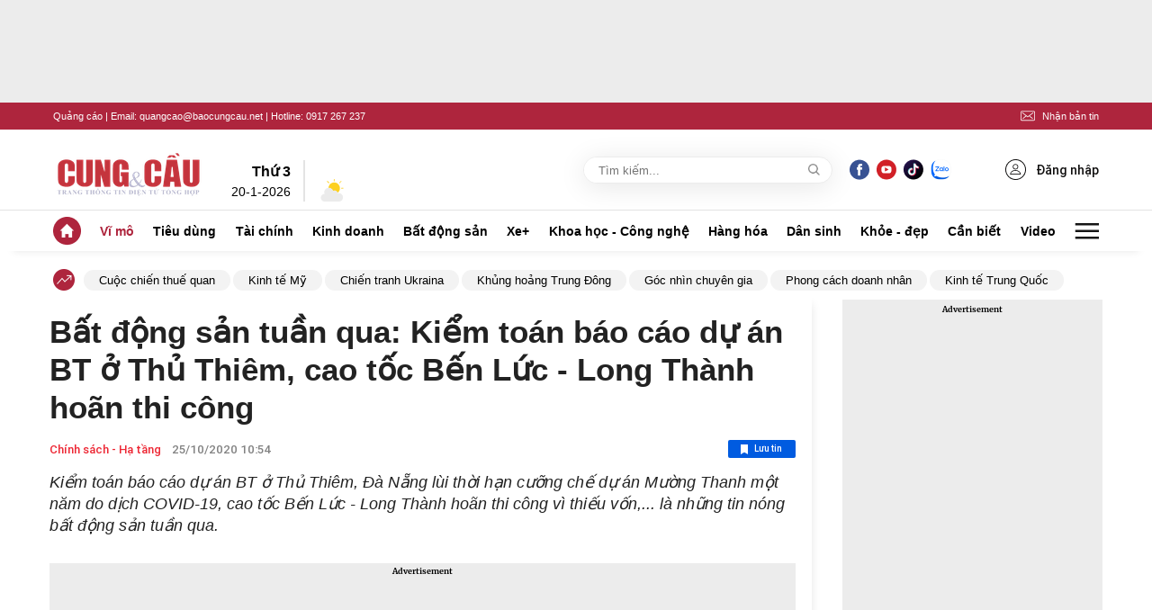

--- FILE ---
content_type: text/html; charset=utf-8
request_url: https://www.google.com/recaptcha/api2/aframe
body_size: 266
content:
<!DOCTYPE HTML><html><head><meta http-equiv="content-type" content="text/html; charset=UTF-8"></head><body><script nonce="aMcmE9SAfi7sgE-5VYd_Zw">/** Anti-fraud and anti-abuse applications only. See google.com/recaptcha */ try{var clients={'sodar':'https://pagead2.googlesyndication.com/pagead/sodar?'};window.addEventListener("message",function(a){try{if(a.source===window.parent){var b=JSON.parse(a.data);var c=clients[b['id']];if(c){var d=document.createElement('img');d.src=c+b['params']+'&rc='+(localStorage.getItem("rc::a")?sessionStorage.getItem("rc::b"):"");window.document.body.appendChild(d);sessionStorage.setItem("rc::e",parseInt(sessionStorage.getItem("rc::e")||0)+1);localStorage.setItem("rc::h",'1768933102204');}}}catch(b){}});window.parent.postMessage("_grecaptcha_ready", "*");}catch(b){}</script></body></html>

--- FILE ---
content_type: application/javascript
request_url: https://static.mediacdn.vn/cungcau.vn/web_js/20240927/cungcau.detail.min.js?v2
body_size: 68313
content:
!function(e){var t=function(t,n,i){this.setting={axis:"y",reverse:!1,trigger:"click",speed:500,forceHeight:!1,forceWidth:!1,autoSize:!0,front:".front",back:".back"},this.setting=e.extend(this.setting,n),"string"!=typeof n.axis||"x"!==n.axis.toLowerCase()&&"y"!==n.axis.toLowerCase()||(this.setting.axis=n.axis.toLowerCase()),"boolean"==typeof n.reverse&&(this.setting.reverse=n.reverse),"string"==typeof n.trigger&&(this.setting.trigger=n.trigger.toLowerCase());var a=parseInt(n.speed);isNaN(a)||(this.setting.speed=a),"boolean"==typeof n.forceHeight&&(this.setting.forceHeight=n.forceHeight),"boolean"==typeof n.forceWidth&&(this.setting.forceWidth=n.forceWidth),"boolean"==typeof n.autoSize&&(this.setting.autoSize=n.autoSize),("string"==typeof n.front||n.front instanceof e)&&(this.setting.front=n.front),("string"==typeof n.back||n.back instanceof e)&&(this.setting.back=n.back),this.element=t,this.frontElement=this.getFrontElement(),this.backElement=this.getBackElement(),this.isFlipped=!1,this.init(i)};e.extend(t.prototype,{flipDone:function(e){var t=this;t.element.one(function(){var e,t=document.createElement("fakeelement"),n={transition:"transitionend",OTransition:"oTransitionEnd",MozTransition:"transitionend",WebkitTransition:"webkitTransitionEnd"};for(e in n)if(void 0!==t.style[e])return n[e]}(),(function(){t.element.trigger("flip:done"),"function"==typeof e&&e.call(t.element)}))},flip:function(e){if(!this.isFlipped){this.isFlipped=!0;var t="rotate"+this.setting.axis;this.frontElement.css({transform:t+(this.setting.reverse?"(-180deg)":"(180deg)"),"z-index":"0"}),this.backElement.css({transform:t+"(0deg)","z-index":"1"}),this.flipDone(e)}},unflip:function(e){if(this.isFlipped){this.isFlipped=!1;var t="rotate"+this.setting.axis;this.frontElement.css({transform:t+"(0deg)","z-index":"1"}),this.backElement.css({transform:t+(this.setting.reverse?"(180deg)":"(-180deg)"),"z-index":"0"}),this.flipDone(e)}},getFrontElement:function(){return this.setting.front instanceof e?this.setting.front:this.element.find(this.setting.front)},getBackElement:function(){return this.setting.back instanceof e?this.setting.back:this.element.find(this.setting.back)},init:function(e){var t=this,n=t.frontElement.add(t.backElement),i="rotate"+t.setting.axis,a={perspective:2*t.element["outer"+("rotatex"===i?"Height":"Width")](),position:"relative"},o={transform:i+"("+(t.setting.reverse?"180deg":"-180deg")+")","z-index":"0",position:"relative"},s={"backface-visibility":"hidden","transform-style":"preserve-3d",position:"absolute","z-index":"1"};t.setting.forceHeight?n.outerHeight(t.element.height()):t.setting.autoSize&&(s.height="100%"),t.setting.forceWidth?n.outerWidth(t.element.width()):t.setting.autoSize&&(s.width="100%"),(window.chrome||window.Intl&&Intl.v8BreakIterator)&&"CSS"in window&&(a["-webkit-transform-style"]="preserve-3d"),n.css(s).find("*").css({"backface-visibility":"hidden"}),t.element.css(a),t.backElement.css(o),setTimeout((function(){var i=t.setting.speed/1e3||.5;n.css({transition:"all "+i+"s ease-out"}),"function"==typeof e&&e.call(t.element)}),20),t.attachEvents()},clickHandler:function(t){t||(t=window.event),this.element.find(e(t.target).closest('button, a, input[type="submit"]')).length||(this.isFlipped?this.unflip():this.flip())},hoverHandler:function(){var t=this;t.element.off("mouseleave.flip"),t.flip(),setTimeout((function(){t.element.on("mouseleave.flip",e.proxy(t.unflip,t)),t.element.is(":hover")||t.unflip()}),t.setting.speed+150)},attachEvents:function(){var t=this;"click"===t.setting.trigger?t.element.on(e.fn.tap?"tap.flip":"click.flip",e.proxy(t.clickHandler,t)):"hover"===t.setting.trigger&&(t.element.on("mouseenter.flip",e.proxy(t.hoverHandler,t)),t.element.on("mouseleave.flip",e.proxy(t.unflip,t)))},flipChanged:function(e){this.element.trigger("flip:change"),"function"==typeof e&&e.call(this.element)},changeSettings:function(e,t){var n=this,i=!1;if(void 0!==e.axis&&n.setting.axis!==e.axis.toLowerCase()&&(n.setting.axis=e.axis.toLowerCase(),i=!0),void 0!==e.reverse&&n.setting.reverse!==e.reverse&&(n.setting.reverse=e.reverse,i=!0),i){var a=n.frontElement.add(n.backElement),o=a.css(["transition-property","transition-timing-function","transition-duration","transition-delay"]);a.css({transition:"none"});var s="rotate"+n.setting.axis;n.isFlipped?n.frontElement.css({transform:s+(n.setting.reverse?"(-180deg)":"(180deg)"),"z-index":"0"}):n.backElement.css({transform:s+(n.setting.reverse?"(180deg)":"(-180deg)"),"z-index":"0"}),setTimeout((function(){a.css(o),n.flipChanged(t)}),0)}else n.flipChanged(t)}}),e.fn.flip=function(n,i){return"function"==typeof n&&(i=n),"string"==typeof n||"boolean"==typeof n?this.each((function(){var t=e(this).data("flip-model");"toggle"===n&&(n=!t.isFlipped),n?t.flip(i):t.unflip(i)})):this.each((function(){if(e(this).data("flip-model")){var a=e(this).data("flip-model");!n||void 0===n.axis&&void 0===n.reverse||a.changeSettings(n,i)}else e(this).data("flip-model",new t(e(this),n||{},i))})),this}}(jQuery);var detectmob=function(){return!!(navigator.userAgent.match(/Android/i)||navigator.userAgent.match(/webOS/i)||navigator.userAgent.match(/iPhone/i)||navigator.userAgent.match(/iPad/i)||navigator.userAgent.match(/iPod/i)||navigator.userAgent.match(/BlackBerry/i)||navigator.userAgent.match(/Windows Phone/i))};function isElementVisible(e){if(null!=e){var t=e.getBoundingClientRect(),n=window.innerWidth||doc.documentElement.clientWidth,i=window.innerHeight||doc.documentElement.clientHeight,a=t.top>=0&&t.top<=i,o=(t.bottom>=0&&t.bottom,t.left>=0&&t.left<=n),s=t.right>=0&&t.right<=n,r=t.bottom-(e.clientHeight-e.clientHeight/2)>=0&&t.bottom<=i;return a&&r&&o&&s?"play":!a&&!r&&o&&s?"pause":""}}function getParameterByName(e,t){t||(t=window.location.href),e=e.replace(/[\[\]]/g,"\\$&");var n=new RegExp("[?&]"+e+"(=([^&#]*)|&|#|$)").exec(t);return n?n[2]?decodeURIComponent(n[2].replace(/\+/g," ")):"":null}var videoStorage="https://videothumbs.mediacdn.vn",videoHD={typeAppend:1,isMute:!1,isSuggest:!0,isAd:!0,isHideControlbar:!1,originDomain:"*",suggsetDomain:pageSettings.DomainAPI+"/Handler/Video/ListVideoXML.ashx?watch=",divVideoFormat:'<div class="VCSortableInPreviewMode" type="VideoStream"></div>',divIfrWrapperFormat:'<div class="iframe-wraper"></div>',videoFormat:'<div class="iframe-wraper">{4}<iframe width="{0}" height="{1}" src="{2}" id="ifVideo-{3}" frameborder="0" allowfullscreen="" webkitallowfullscreen="" mozallowfullscreen="" oallowfullscreen="" msallowfullscreen="" oallowfullscreen="" scrolling="no"></iframe></div>',bgFormat:'<div class="bg-wraper" style="background-image: url({0});"><div class="loading-vid-icon"><div class="lvc-label">{1}</div><div class="lvc-play-icon"></div></div><div class="loading-vid-countdown" style="display: none"><div class="lvc-label">{1}</div><div class="lvc-circle"></div><div class="lvc-line-mask"><div class="lvc-line"></div></div><span style="display: none;"class="lvc-number">3</span></div></div>',bgText:"Video tự động phát",bgPauseNotify:'<div class="pause-vd-notify" style="display: none;"><span class="clearfix"><svg width="9" height="12"><path d="M0,0V12H3V0ZM6,0V12H9V0Z"></path></svg>Video tạm dừng</span></div>',host:pageSettings.videoplayer+"/?_site=bcp.cdnchinhphu.vn&vid=bcp.cdnchinhphu.vn/",useBg:!0,videoStorage_ext:"https://videothumbs-ext.mediacdn.vn",videoStorage:"https://videothumbs.mediacdn.vn",init:function(e,t){var n,i=this;void 0===t&&(t={}),void 0!==t.useBg&&(i.useBg=t.useBg),t.type&&((n=i.getVideoType(t.type)).playType!=i.playType.clickToPlay&&n.playType!=i.playType.autoplay||(i.useBg=!1)),t.isAd&&(i.isAd=t.isAd),t.isHideControlbar&&(i.isHideControlbar=t.isHideControlbar),!detectmob()&&i.useBg||(i.bgPauseNotify="");var a=$(e).find('iframe[src*="vcplayer.vcmedia.vn"], iframe[src*="123.31.11.105"], iframe[src*="vcplayer.mediacdn.vn"]');a.each((function(e,t){var a=$(this);if(a.is(":visible")&&void 0===a.attr("id")){for(var o=e,s="ifVideo-"+o;$('iframe[id="'+s+'"]').length>0;)s="ifVideo-"+(o=Math.floor(1e3*Math.random()+1));a.attr("id",s);var r=a.attr("src");if(""!=(r=i.genVideoSource(r,o,n))&&(a.attr("src",r.replace("https://","http://")),a.attr("playType",getParameterByName("playType",r)),i.useBg&&!detectmob())){var l=a.parent();a.parent().hasClass("VCSortableInPreviewMode")?l.hasClass("VCSortableInPreviewMode")&&"insertembedcode"==l.attr("type")&&l.attr("type","VideoStream"):(l=$(i.divVideoFormat),a.after(l));var c=$(i.divIfrWrapperFormat);l.append(c),l.addClass("pos-rlt"),l.find(".iframe-wraper").append(i.bgPauseNotify),l.find(".iframe-wraper").append(a);var d=getParameterByName("vid",r),u=i.videoStorage+"/thumb_w/650/"+d.toLowerCase().substring(0,d.lastIndexOf("."))+".jpg",p=String.format(i.bgFormat,u,i.bgText);l.append(p),l.find(".bg-wraper").height(l.find("iframe").height())}}})),0==a.length&&$(e).find(".VCSortableInPreviewMode[type=VideoStream]").each((function(){var e=$(this);if(!(e.find(".videoNewsPlayer").length>0)){var a=e.attr("videoid");e.find('>div[videoid="'+a+'"]').remove(),e.find("video").remove(),e.find('iframe[src*="vcplayer.vcmedia.vn"], iframe[src*="123.31.11.105"], iframe[src*="vcplayer.mediacdn.vn"]').remove(),setTimeout((function(){i.initnew(e,n,t)}),300)}})),$(e).find(".VCSortableInPreviewMode[type=VideoStream] .bg-wraper").each((function(){var e=$(this);e.click((function(){admPlayNow(e.parents(".VCSortableInPreviewMode"))}))}))},initnew:function(e,t,n){var i=this,a=$(e),o=a.attr("data-width"),s=a.attr("data-height"),r=a.attr("data-vid"),l=a.attr("data-file"),c=a.attr("data-location"),d=a.attr("data-info"),u="true"==a.attr("data-autoplay"),p=a.attr("data-thumb"),h=a.attr("data-ads"),f=a.attr("data-replay"),m=a.attr("data-share"),g=a.attr("data-postroll"),v=(a.attr("data-is-trailer"),a.attr("data-cover"));p=i.image_thumb_w(p,650),void 0!==m&&""!=m||(m=window.location.href),-1!=m.indexOf("?")&&(m=m.substr(0,m.indexOf("?")));var b="",y="",w="";a.attr("data-contentId"),a.attr("data-namespace");if(t&&(b=t.isMute,y=t.vtype,w=t.playType,t.playType==i.playType.autoplay&&(u=!0),t.vtype==i.videoType.newsDetail&&(o=s="100%")),"4"!=a.attr("embed-type")){var x=a.attr("data-src");if(void 0!==x){r=getParameterByName("vid",x),a.attr("data-vid",r);var C=getParameterByName("autoplay",x);null!=C&&(u="true"==C)}d=a.attr("videoid"),void 0!==(p=getParameterByName("poster",x))&&""!=p&&null!=p&&(p=i.image_thumb_w(p,620)),void 0===c&&(c="")}var _="",S=playerInitScript.getPlayers();if(void 0!==S){S["#streamid_"+d];void 0!==S&&(_="_"+getRandomeString())}a.prepend('<video id="streamid_'+d+_+'" class="videoNewsPlayer" playsinline="" webkit-playsinline="" height="'+s+'" width="'+o+'"></video>');var T={vid:r,autoplay:u,location:c,_info:d,shareUrl:m,mute:b,vtype:y,playType:w,nopre:!0,poster:p};"true"!=h&&"True"!=h&&void 0!==h||(T.midroll="0.8;20s"),"true"!=g&&"True"!=g&&void 0!==g||(T.postroll=!0),("true"==f||"True"==f||t.replay)&&(T.replay=!0),void 0!==r&&r.startsWith("pr/")&&(T.vid="",T.file="https://hls.mediacdn.vn/"+a.attr("data-vid")),void 0!==l&&""!=l&&(T.vid="",T.file=l);try{var k=pageSettings.VideoToken;void 0!==k&&""!=k||(k="[base64]"),"true"==(v+"").toLowerCase()&&(T.mute=!1,k="[base64]"),playerInitScript("streamid_"+d+_,{params:T,secure:k},(function(){"function"==typeof n.functionCallBack&&n.functionCallBack()}))}catch(e){console.log(e)}},image_thumb_w:function(e,t){if(void 0!==e&&""!=e){var n=this;if(0==t||void 0===t)return e;e=e.replace(/thumb_w\/\d+\/|zoom\/([0-9]+)_([0-9]+)\//g,"");var i=n.videoStorage;return-1!=(e=(e=e.replace("http://","https://")).replace("https://video-thumbs.mediacdn.vn/bcp.cdnchinhphu.vn","https://videothumbs.mediacdn.vn/bcp.cdnchinhphu.vn").replace("https://video-thumbs-ext.mediacdn.vn","https://videothumbs-ext.mediacdn.vn")).indexOf(n.videoStorage_ext)||-1!=e.indexOf("https://video-thumbs-ext.mediacdn.vn")||-1!=e.indexOf("https://videothumbs-ext.mediacdn.vn")?(i=n.videoStorage_ext,e=(e=(e=e.replace(n.videoStorage_ext,"")).replace("https://video-thumbs-ext.mediacdn.vn","")).replace("https://videothumbs-ext.mediacdn.vn","")):(-1!=e.indexOf(n.videoStorage)&&(e=e.replace(n.videoStorage,"")),-1!=e.indexOf("http://video-thumbs.mediacdn.vn")&&(e=e.replace("http://video-thumbs.mediacdn.vn","")),-1!=e.indexOf("http://video-thumbs.vcmedia.vn")&&(e=e.replace("http://video-thumbs.vcmedia.vn","")),-1!=e.indexOf("https://video-thumbs.mediacdn.vn")&&(e=e.replace("https://video-thumbs.mediacdn.vn","")),-1!=e.indexOf("https://videothumbs.mediacdn.vn")&&(e=e.replace("https://videothumbs.mediacdn.vn",""))),e.startsWith("http")?e:String.format("{0}/thumb_w/{1}/{2}",i,t,e)}},getPlayerToken:function(e,t){var n;return $.ajax({async:!1,url:pageSettings.DomainAPI+"/Handlers/Video/getPlayerToken.ashx",xhrFields:{withCredentials:!0},data:{content_id:e,apinamespace:t},type:"POST",dataType:"json",success:function(e){e.Success&&(n=$.parseJSON(e.Data))}}),n},buildEmbedVideo:function(e,t,n,i,a,o){var s=this,r=s.host+i;r+="&_info="+a;var l="0;0;0;0";return"function"==typeof admParamTvc&&(l=admParamTvc(0)),r+="&_admParamTvc="+l,o&&(r+="&autoplay="+o),s.isSuggest&&(r+="&_listsuggest="+s.suggsetDomain+n),String.format(s.videoFormat,e,t,r,n,s.bgPauseNotify)},videoFunction:function(e,t){var n;switch(t){case"play":n={action:"play"},$(e).get(0).contentWindow.postMessage(n,this.originDomain);break;case"pause":n={action:"pause"},$(e).get(0).contentWindow.postMessage(n,this.originDomain)}},listFocus:function(e,t,n,i){if(!$(e).hasClass("playing")){$(e).parent().find("li").removeClass("playing"),$(e).addClass("playing");var a=$(e).attr("data-id"),o=$(e).attr("data-filename"),s=$(e).attr("data-key"),r=this.buildEmbedVideo(t,n,a,o,s,!0);null!=i?$(i).html(r):$("#video-player-wrapt").html(r)}},genVideoSource:function(e,t,n){if("undefined"==e||null==e)return"";var i=this;n&&(e.indexOf("mute")<0&&(e+="&mute="+n.isMute),e.indexOf("vtype")<0&&(e+="&vtype="+n.vtype),e.indexOf("playType")<0&&(e+="&playType="+n.playType),n.playType==i.playType.autoplay&&(e+="&autoplay=true")),e=(e=e.replace("http://vcplayer.mediacdn.vn",pageSettings.videoplayer)).replace("&amp;","&").replace("_tag=http://vscc.hosting.vcmedia.vn/tag/","_info=");var a="0;0;0;0";"function"==typeof admParamTvc&&(a=admParamTvc(0)),e+="&_admParamTvc="+a,i.isSuggest&&(e+="&_listsuggest="+i.suggsetDomain+t),i.isHideControlbar&&(e+="&_controlbar=hide"),e.indexOf("postroll")<0&&n!=i.videoType.videoDetail&&(e+="&postroll=true"),e.indexOf("replay")<0&&(e+="&replay=true"),e.indexOf("nonVol")<0&&(e+="&nonVol=true"),e.indexOf("volume")<0&&(e+="&volume=0.6");var o=getParameterByName("boxVideoID",e);return e=e.replace("&boxVideoID="+o,""),e+="&boxVideoID=ifVideo-"+t,detectmob()?e=(e=e.replace("&nopre=true","")).replace("&midroll=0.8;20s",""):(e.indexOf("nopre")<0&&(e+="&nopre=true"),i.isAd?e.indexOf("midroll")<0&&(e+="&midroll=0.8;20s"):e=(e+="&tag=0").replace("&midroll=0.8;20s","")),e},playType:{viewable:0,autoplay:1,clickToPlay:2},videoType:{newsDetail:1,stream:2,videoDetail:3,boxVideo:4,newsBottom:5,boxMutex:6,clickToPlay:7,zoneVideo:8},getVideoType:function(e){var t=this;switch(e){case 1:return{vtype:"1",position:"bài chi tiết",playType:t.playType.viewable,isMute:!1,note:"",replay:!0};case 2:default:return{vtype:"2",position:"stream",playType:t.playType.viewable,isMute:!0,note:"",replay:!0};case 3:return{vtype:"3",position:"video chi tiết",playType:t.playType.autoplay,isMute:!1,note:""};case 4:return{vtype:"4",position:"box cắt ngang",playType:t.playType.viewable,isMute:!0,note:"unmute khi mở popup",replay:!0};case 5:return{vtype:"5",position:"video chân bài",playType:t.playType.viewable,isMute:!0,note:"unmute khi mở popup",replay:!0};case 6:return{vtype:"6",position:"box mutex",playType:t.playType.viewable,isMute:!0,note:"",replay:!0};case 7:return{vtype:"7",position:"video ấn mới chạy",playType:t.playType.clickToPlay,isMute:!1,note:""};case 8:return{vtype:"8",position:"chuyên mục video",playType:t.playType.viewable,isMute:!0,note:"",replay:!0}}}};function getRandomeString(){return Math.random().toString(36).substr(2,9)}window.addEventListener?window.addEventListener("message",(function(e){listenPlayer(e)}),!1):window.attachEvent&&window.attachEvent("onmessage",(function(e){listenPlayer(e)}));var waitingVideoIdForReady=[],readyVideoIds=[];function listenPlayer(e){if((-1!=e.origin.indexOf("vcplayer.vcmedia.vn")||-1!=e.origin.indexOf("123.31.11.105")||-1!=e.origin.indexOf("vcplayer.mediacdn.vn"))&&"object"==typeof e.data)if(void 0!==e.data.method){if("currentTime"===e.data.method)"object"==typeof e.data.rid?videoInContent.seekCurrentTime(e.data.rid.id,e.data.data):videoInContent.setCurrentTime(e.data.rid,e.data.data)}else if(void 0!==e.data.event){if("canplaythrough"===e.data.event)$("#"+e.data.boxVideoID).parent().show()}else if(void 0!==e.data.action&&"ready"===e.data.action){var t="#"+e.data.boxVideoID;readyVideoIds.push(t),waitingVideoIdForReady.length>0&&$.inArray(t,waitingVideoIdForReady)>=0&&(videoInContent.playVideo(t),waitingVideoIdForReady.splice($.inArray(t,waitingVideoIdForReady),1))}}function admPlayNow(e){var t=$(e),n=t.find('iframe[src*="vcplayer.vcmedia.vn"], iframe[src*="123.31.11.105"], iframe[src*="vcplayer.mediacdn.vn"]');$.inArray("#"+n.attr("id"),readyVideoIds)>=0?videoInContent.playVideo(n):waitingVideoIdForReady.push("#"+n.attr("id")),t.find(".bg-wraper").hide()}var currentTimingVideo=null;function admPlayProgress(e){var t=3,n=$(e);currentTimingVideo!=n&&null!=currentTimingVideo&&currentTimingVideo.find(".bg-wraper").hide(),currentTimingVideo=n;var i=n.find('iframe[src*="vcplayer.vcmedia.vn"], iframe[src*="123.31.11.105"], iframe[src*="vcplayer.mediacdn.vn"]');if(n.find(".bg-wraper").length>0)if(n.find(".loading-vid-countdown").fadeIn(1500),n.find(".loading-vid-countdown").addClass("quickspin"),n.find(".bg-wraper").addClass("bgPoster"),detectmob())setTimeout((function(){$.inArray("#"+i.attr("id"),readyVideoIds)>=0?videoInContent.playVideo(i):waitingVideoIdForReady.push("#"+i.attr("id")),n.find(".bg-wraper").hide()}),1e3);else{n.find(".lvc-label").show(),n.find(".lvc-number").show();var a=setInterval((function(){2==t&&($.inArray("#"+i.attr("id"),readyVideoIds)>=0?videoInContent.playVideo(i):waitingVideoIdForReady.push("#"+i.attr("id"))),t>0?n.find(".lvc-number").html(t):(clearInterval(a),n.find(".bg-wraper").hide()),t-=1}),500)}else $.inArray("#"+i.attr("id"),readyVideoIds)>=0?videoInContent.playVideo(i):waitingVideoIdForReady.push("#"+i.attr("id"))}var videoInContent={isFullscreen:!1,init:function(e){if(!detectmob()){var t=this;$(document).on("webkitfullscreenchange mozfullscreenchange fullscreenchange MSFullscreenChange",(function(){t.changeIsFullscreen()})),$(e).find('iframe[src*="vcplayer.vcmedia.vn"], iframe[src*="123.31.11.105"], iframe[src*="vcplayer.mediacdn.vn"]').each((function(e,n){var i=$(this);if(void 0===i.attr("id")){i.attr("id","iframeVideo"+e);var a=i.attr("src"),o=i.attr("id");a=videoHD.genVideoSource(a,o),i.attr("src",a.replace("https://","http://"))}var s,r=!1,l=!0;$(window).scroll((function(e){s&&(window.clearTimeout(s),s=null);var n=i.parents(".VCSortableInPreviewMode"),a=isElementVisible(document.getElementById(i.attr("id")));"play"==a?r||t.isFullscreen||(l?(l=!1,setTimeout((function(){n.find(".loading-vid-icon").hide(),admPlayProgress(n)}),300)):$.inArray("#"+i.attr("id"),readyVideoIds)>=0?t.playVideo(i):waitingVideoIdForReady.push("#"+i.attr("id")),r=!0):"pause"==a&&(clearTimeout(s),setTimeout((function(){r&&!t.isFullscreen&&(t.stopVideo(i),r=!1,l=!1)}),0))}))}))}},playVideo:function(e){var t=$(e);if(this.stopAllVideo(),"play"==isElementVisible(document.getElementById(t.attr("id")))){var n=t.attr("id"),i=document.getElementById(n);if(i){i.contentWindow&&i.contentWindow.postMessage({action:"request",method:"play"},"*")}}},stopVideo:function(e){var t=$(e).attr("id"),n=document.getElementById(t);if(n){n.contentWindow&&n.contentWindow.postMessage({action:"request",method:"pause"},"*")}},hideControlBar:function(e){var t=$(e).attr("id"),n=document.getElementById(t);if(n){n.contentWindow&&n.contentWindow.postMessage('admReviceMessageToPlayer("hidecontrolbar")',"*")}},getCurrentTime:function(e,t){var n=$(e).attr("id"),i=document.getElementById(n);if(i){var a={action:"request",method:"currentTime",cid:t};i.contentWindow&&i.contentWindow.postMessage(a,"*")}},setCurrentTime:function(e,t){var n=$(e);n.attr("src",n.attr("src")+"&currentTime="+t),waitingVideoIdForReady.push("#"+n.attr("id"))},seekCurrentTime:function(e,t){var n=this,i=$(e).attr("id"),a=document.getElementById(i);if(a){var o={action:"request",method:"currentTime",args:[t]};a.contentWindow&&a.contentWindow.postMessage(o,"*")}setTimeout((function(){n.playVideo(e)}),100)},stopAllVideo:function(){var e=this;$('iframe[src*="vcplayer.vcmedia.vn"], iframe[src*="123.31.11.105"], iframe[src*="vcplayer.mediacdn.vn"]').each((function(){$video=$(this),e.stopVideo("#"+$video.attr("id"))})),playerInitScript.pauseAll()},changeIsFullscreen:function(){this.isFullscreen=!this.isFullscreen}};function initAudioPlayer(e,t){if(0==$(e).length)return!1;var n=$(e),i=n.attr("data-file"),a=n.attr("data-id"),o=n.attr("data-poster"),s=n.attr("data-height"),r=n.attr("data-width"),l=n.attr("data-share"),c=n.attr("data-title"),d="",u=playerInitScript.getPlayers();if(void 0!==u){u["#streamid_"+a];void 0!==u&&(d="_"+getRandomeString())}n.prepend('<audio id="streamid_'+a+d+'" class="videoNewsPlayer" playsinline="" webkit-playsinline="" height="'+s+'" width="'+r+'"></audio>');var p={mute:!1,soundWavePlugin:!0,audioBlurBackground:5,audioBackground:o,file:i,linkShareAudio:l,titleAudio:c,autoplay:t,colorAudioTrans:"#fff"};try{playerInitScript("streamid_"+a+d,{params:p,secure:"[base64]"},(function(){}))}catch(e){console.log(e)}}function formatBeforeAfterDate(e){if(null==e||""==e)return"";var t=new Date(e);return"Tháng "+(t.getMonth()+1)+", "+t.getFullYear()}window,$type=String,$type.__typeName="String",$type.__class=!0,$prototype=$type.prototype,$prototype.endsWith=function(e){return this.substr(this.length-e.length)===e},$prototype.startsWith=function(e){return this.substr(0,e.length)===e},$prototype.trim=function(){return this.replace(/^\s+|\s+$/g,"")},$prototype.trimEnd=function(){return this.replace(/\s+$/,"")},$prototype.trimStart=function(){return this.replace(/^\s+/,"")},$type.format=function(e,t){return String._toFormattedString(!1,arguments)},$type._toFormattedString=function(e,t){for(var n="",i=t[0],a=0;;){var o=i.indexOf("{",a),s=i.indexOf("}",a);if(o<0&&s<0){n+=i.slice(a);break}if(s>0&&(s<o||o<0)){if("}"!==i.charAt(s+1))throw new Error("format stringFormatBraceMismatch");n+=i.slice(a,s+1),a=s+2}else if(n+=i.slice(a,o),a=o+1,"{"!==i.charAt(a)){if(s<0)throw new Error("format stringFormatBraceMismatch");var r=i.substring(a,s),l=r.indexOf(":"),c=parseInt(l<0?r:r.substring(0,l),10)+1;if(isNaN(c))throw new Error("format stringFormatInvalid");var d=l<0?"":r.substring(l+1),u=t[c];null==u&&(u=""),u.toFormattedString?n+=u.toFormattedString(d):e&&u.localeFormat?n+=u.localeFormat(d):u.format?n+=u.format(d):n+=u.toString(),a=s+1}else n+="{",a++}return n},function(e){function t(){e("#facebox .content").html(e("#infomxh").html()),e("#facebox .body").children().hide().end().append('<div class="loading"><img src="'+e.facebox.settings.loadingImage+'"/></div>'),e("#facebox").css({top:i()[1]+a()/10,left:e(window).width()/2-315}).show(),e(document).bind("keydown.facebox",(function(t){return 27==t.keyCode&&e.facebox.close(),!0})),e(document).trigger("loading.facebox")}function n(t){if(e.facebox.settings.inited)return!0;var n;e.facebox.settings.inited=!0,e(document).trigger("init.facebox"),(n=e.facebox.settings).loadingImage=n.loading_image||n.loadingImage,n.closeImage=n.close_image||n.closeImage,n.imageTypes=n.image_types||n.imageTypes,n.faceboxHtml=n.facebox_html||n.faceboxHtml;var i=e.facebox.settings.imageTypes.join("|");e.facebox.settings.imageTypesRegexp=new RegExp(".("+i+")$","i"),t&&e.extend(e.facebox.settings,t),e("body").append(e.facebox.settings.faceboxHtml);var a=[new Image,new Image];a[0].src=e.facebox.settings.closeImage,a[1].src=e.facebox.settings.loadingImage,e("#facebox").find(".b:first, .bl").each((function(){a.push(new Image),a.slice(-1).src=e(this).css("background-image").replace(/url\((.+)\)/,"$1")})),e("#facebox .close").click(e.facebox.close),e("#facebox .close_image").attr("src",e.facebox.settings.closeImage)}function i(){var e,t;return self.pageYOffset?(t=self.pageYOffset,e=self.pageXOffset):document.documentElement&&document.documentElement.scrollTop?(t=document.documentElement.scrollTop,e=document.documentElement.scrollLeft):document.body&&(t=document.body.scrollTop,e=document.body.scrollLeft),new Array(e,t)}function a(){var e;return self.innerHeight?e=self.innerHeight:document.documentElement&&document.documentElement.clientHeight?e=document.documentElement.clientHeight:document.body&&(e=document.body.clientHeight),e}function o(t,n){if(t.match(/#/)){var i=window.location.href.split("#")[0],a=t.replace(i,"");if("#"==a)return;e.facebox.reveal(e(a).html(),n)}else t.match(e.facebox.settings.imageTypesRegexp)?s(t,n):r(t,n)}function s(t,n){var i=new Image;i.onload=function(){e.facebox.reveal('<div class="image"><img src="'+i.src+'" /></div>',n)},i.src=t}function r(t,n){e.get(t,(function(t){e.facebox.reveal(t,n)}))}function l(){return 0==e.facebox.settings.overlay||null===e.facebox.settings.opacity}function c(){if(!l())return 0==e("#facebox_overlay").length&&e("body").append('<div id="facebox_overlay" class="facebox_hide"></div>'),e("#facebox_overlay").hide().addClass("facebox_overlayBG").css("opacity",e.facebox.settings.opacity).click((function(){e(document).trigger("close.facebox")})).fadeIn(200),!1}e.facebox=function(t,n){e.facebox.loading(),t.ajax?r(t.ajax,n):t.image?s(t.image,n):t.div?o(t.div,n):e.isFunction(t)?t.call(e):e.facebox.reveal(t,n)},e.extend(e.facebox,{settings:{opacity:.2,overlay:!0,loadingImage:"https://static.mediacdn.vn/phunuvietnam/web_images/loading.gif",closeImage:"https://static.mediacdn.vn/phunuvietnam/web_images/closelabel.png",imageTypes:["png","jpg","jpeg","gif"],faceboxHtml:'    <div id="facebox" style="display:none;">       <div class="popup">         <div class="content">         </div>         <a href="#" class="close"><img src="https://static.mediacdn.vn/phunuvietnam/web_images/closelabel.png" title="close" class="close_image" /></a>       </div>     </div>'},loading:function(){if(n(),1==e("#facebox .loading").length)return!0;c(),t()},ShowDefaultPU:function(){if(n(),1==e("#facebox .loading").length)return!0;c(),t()},reveal:function(t,n){e(document).trigger("beforeReveal.facebox"),n&&e("#facebox .content").addClass(n),e("#facebox .content").append(t),e("#facebox .loading").remove(),e("#facebox .body").children().fadeIn("normal");var i=(e(window).width()-e("#facebox .popup").width())/2;e("#facebox").css("left",i),e(document).trigger("reveal.facebox").trigger("afterReveal.facebox")},close:function(){return e(document).trigger("close.facebox"),!1}}),e.fn.facebox=function(t){if(0!=e(this).length)return n(t),this.bind("click.facebox",(function(){e.facebox.loading(!0);var t=this.rel.match(/facebox\[?\.(\w+)\]?/);return t&&(t=t[1]),o(this.href,t),!1}))},e(document).bind("close.facebox",(function(){e(document).unbind("keydown.facebox"),e("#facebox").fadeOut((function(){e("#facebox .content").removeClass().addClass("content"),e("#facebox .loading").remove(),e(document).trigger("afterClose.facebox")})),function(){if(!l())e("#facebox_overlay").fadeOut(200,(function(){e("#facebox_overlay").removeClass("facebox_overlayBG"),e("#facebox_overlay").addClass("facebox_hide"),e("#facebox_overlay").remove()}))}()}))}(jQuery),function(e){e.fn.twentytwenty=function(t){t=e.extend({default_offset_pct:.5,move_slider_on_hover:!1,orientation:"horizontal"},t);return this.each((function(){var n=t.default_offset_pct,i=e(this),a=t.orientation,o="vertical"===a?"down":"left",s="vertical"===a?"up":"right";i.wrap("<div class='twentytwenty-wrapper twentytwenty-"+a+"'></div>"),i.append("<div class='twentytwenty-overlay'></div>");var r=i.find("img:first"),l=i.find("img:last");i.append("<div class='twentytwenty-handle'></div>");var c=i.find(".twentytwenty-handle");c.append("<span class='twentytwenty-"+o+"-arrow'></span>"),c.append("<span class='twentytwenty-"+s+"-arrow'></span>"),i.addClass("twentytwenty-container"),r.addClass("twentytwenty-before"),l.addClass("twentytwenty-after");var d=i.find(".twentytwenty-overlay");d.append("<div class='twentytwenty-before-label'></div>"),d.append("<div class='twentytwenty-after-label'></div>");var u=function(e){var t,n,o,s=(t=e,n=r.width(),o=r.height(),{w:n+"px",h:o+"px",cw:t*n+"px",ch:t*o+"px"});c.css("vertical"===a?"top":"left","vertical"===a?s.ch:s.cw),function(e){"vertical"===a?r.css("clip","rect(0,"+e.w+","+e.ch+",0)"):r.css("clip","rect(0,"+e.cw+","+e.h+",0)"),i.css("height",e.h)}(s)};e(window).on("resize.twentytwenty",(function(e){u(n)}));var p=0,h=0,f=0,m=0,g={start:"movestart",move:"move",end:"mouseend"};!0===t.move_slider_on_hover&&(g.start+=" mouseenter",g.move+=" mousemove",g.end+=" mouseleave"),i.on(g.start,(function(e){((e.distX>e.distY&&e.distX<-e.distY||e.distX<e.distY&&e.distX>-e.distY)&&"vertical"!==a||(e.distX<e.distY&&e.distX<-e.distY||e.distX>e.distY&&e.distX>-e.distY)&&"vertical"===a)&&e.preventDefault(),i.addClass("active"),p=i.offset().left,h=i.offset().top,f=r.width(),m=r.height()})),i.on(g.end,(function(e){i.removeClass("active")})),i.on(g.move,(function(e){i.hasClass("active")&&((n="vertical"===a?(e.pageY-h)/m:(e.pageX-p)/f)<0&&(n=0),n>1&&(n=1),u(n))})),i.find("img").on("mousedown",(function(e){event.preventDefault()})),e(window).trigger("resize.twentytwenty")}))}}(jQuery);var beforeAfterLightBox={popupElement:"#beforeAfterLightBox",showLightBox:function(e){e=$.extend({title:"",introPosition:.5,beforeDate:"2014-01-01",afterDate:"2014-01-01",beforeImg:"",afterImg:"",width:800,height:600},e);var t=this;$("#before-img",t.popupElement).attr("src",t.getFullImgPath(e.beforeImg)),$("#after-img",t.popupElement).attr("src",t.getFullImgPath(e.afterImg)),null!=e.beforeDate&&""!=e.beforeDate&&$(".nav-date-left",t.popupElement).html(formatBeforeAfterDate(e.beforeDate)),null!=e.afterDate&&""!=e.afterDate&&$(".nav-date-right",t.popupElement).html(formatBeforeAfterDate(e.afterDate)),null!=e.beforeDate&&""!=e.beforeDate&&null!=e.afterDate&&""!=e.afterDate?$(".before-after-nav",t.popupElement).show():$(".before-after-nav",t.popupElement).hide(),$(".before-after-title",t.popupElement).html(e.title),t.resize(e.width,e.height),$(".before-after-close").click((function(){t.closePopup()})),$("#before-after-wrap").click((function(){return!1})),$(t.popupElement).click((function(){t.closePopup()})),$("#before-after-panel").beforeAfter({animateIntro:!0,introDuration:100,linkDisplaySpeed:500,introPosition:e.introPosition,showFullLinks:!1,cursor:"e-resize",enableKeyboard:!0,beforeButton:".before-after-nav-left",afterButton:".before-after-nav-right",imageWidth:e.width,imageHeight:e.height}),t.openPopup()},getFullImgPath:function(e){return e.replace(/thumb_w\/([0-9]+)\//,"").replace(/thumb_in\/[0-9]+_[0-9]+\//,"").replace(/zoom\/[0-9]+_[0-9]+\//,"")},openPopup:function(){$(this.popupElement).fadeIn("slow"),$("body").addClass("no-scroll"),$(document).keyup(this.keyUp)},closePopup:function(){$(this.popupElement).fadeOut("slow"),$("body").removeClass("no-scroll"),$(document).off("keyup"),this.reset()},resize:function(e,t){var n,i=window.innerWidth-100,a=window.innerHeight-75;e<=i?(n=e,imageHeight=t):(n=i,imageHeight=parseInt(i*t/e)),$(".before-after-nav, .before-after-title",this.popupElement).css({width:n});var o,s=document.documentElement.clientWidth,r=(document.documentElement.clientHeight,s/2-n/2-10>0?s/2-n/2-10:0);$("#before-after-wrap").css({left:r}),o=imageHeight<a?(a-imageHeight)/2:80,$("#before-after-wrap").css({top:o}),$("#before-img",this.popupElement).attr("width",n).attr("height",imageHeight),$("#after-img",this.popupElement).attr("width",n).attr("height",imageHeight)},keyUp:function(e){e.preventDefault(),27==e.keyCode&&beforeAfterLightBox.closePopup(),37==e.keyCode&&$("#popup-detail-left .prev").click(),39==e.keyCode&&$("#popup-detail-left .next").click()},getImgSize:function(e){var t=new Image;return t.src=e,p=$(t).ready((function(){return{width:t.width,height:t.height}})),p[0].width+"|"+p[0].height},reset:function(){$("#before-after-panel",this.popupElement).remove(),$(".before-after-title",this.popupElement).before('<div id="before-after-panel"><div class="panel-before"><img id="before-img" class="before-after-img" src=""/></div><div class="panel-after"><img id="after-img" class="before-after-img" src=""/></div></div>'),$(".nav-date-left",this.popupElement).html(""),$(".nav-date-right",this.popupElement).html(""),$(".before-after-title",this.popupElement).html("")}};!function(e){e.fn.extend({beforeAfter:function(t){return this.each((function(){var n=e(this),i=n.attr("position-percent");i/=100;n.find(".panel-before .before-after-img"),n.find(".panel-after .before-after-img");var a=n.attr("w"),o=n.attr("h");void 0!==t.imageWidth&&(a=t.imageWidth),void 0!==t.imageHeight&&(o=t.imageHeight);var s=a,r=o;n.find(".panel-before").hide(),n.find(".panel-after").hide(),n.css("width","100%");var l="<div class='spdc-img-wrapper normal text-center' style='width: "+s+"px; margin: 0 auto;'>";l+="<div class='twentytwenty-container' style=' height: "+r+"px'>",l+="       <div>",l+="           <img alt='before' style='width: "+s+"px; height: "+r+"px' src='"+n.find(".panel-before .before-after-img").attr("src")+"' />",l+="       </div>",l+="       <div>",l+="           <img alt='after' style='width: "+s+"px; height: "+r+"px' src='"+n.find(".panel-after .before-after-img").attr("src")+"' />",l+="       </div>",l+="</div></div>",n.prepend(l),n.find(".twentytwenty-container").twentytwenty({default_offset_pct:i,move_slider_on_hover:!0})}))}})}(jQuery),function(e){"function"==typeof define&&define.amd?define(["jquery"],e):"object"==typeof exports?module.exports=e(require("jquery")):e(jQuery)}((function(e){var t="waitForImages";e.waitForImages={hasImageProperties:["backgroundImage","listStyleImage","borderImage","borderCornerImage","cursor"],hasImageAttributes:["srcset"]},e.expr[":"]["has-src"]=function(t){return e(t).is('img[src][src!=""]')},e.expr[":"].uncached=function(t){return!!e(t).is(":has-src")&&!t.complete},e.fn.waitForImages=function(){var n,i,a,o=0,s=0,r=e.Deferred();if(e.isPlainObject(arguments[0])?(a=arguments[0].waitForAll,i=arguments[0].each,n=arguments[0].finished):1===arguments.length&&"boolean"===e.type(arguments[0])?a=arguments[0]:(n=arguments[0],i=arguments[1],a=arguments[2]),n=n||e.noop,i=i||e.noop,a=!!a,!e.isFunction(n)||!e.isFunction(i))throw new TypeError("An invalid callback was supplied.");return this.each((function(){var l=e(this),c=[],d=e.waitForImages.hasImageProperties||[],u=e.waitForImages.hasImageAttributes||[],p=/url\(\s*(['"]?)(.*?)\1\s*\)/g;a?l.find("*").addBack().each((function(){var t=e(this);t.is("img:has-src")&&!t.is("[srcset]")&&c.push({src:t.attr("src"),element:t[0]}),e.each(d,(function(e,n){var i,a=t.css(n);if(!a)return!0;for(;i=p.exec(a);)c.push({src:i[2],element:t[0]})})),e.each(u,(function(e,n){return!t.attr(n)||void c.push({src:t.attr("src"),srcset:t.attr("srcset"),element:t[0]})}))})):l.find("img:has-src").each((function(){c.push({src:this.src,element:this})})),o=c.length,s=0,0===o&&(n.call(l[0]),r.resolveWith(l[0])),e.each(c,(function(a,c){var d=new Image,u="load."+t+" error."+t;e(d).one(u,(function t(a){var d=[s,o,"load"==a.type];return s++,i.apply(c.element,d),r.notifyWith(c.element,d),e(this).off(u,t),s==o?(n.call(l[0]),r.resolveWith(l[0]),!1):void 0})),c.srcset&&(d.srcset=c.srcset),d.src=c.src}))})),r.promise()}})),function(e,t,n,i){"use strict";if(e.console=e.console||{info:function(e){}},n)if(n.fn.fancybox)console.info("fancyBox already initialized");else{var a,o,s,r,l={closeExisting:!1,loop:!1,gutter:50,keyboard:!0,preventCaptionOverlap:!0,arrows:!0,infobar:!0,smallBtn:"auto",toolbar:"auto",buttons:["zoom","slideShow","thumbs","close"],idleTime:3,protect:!1,modal:!1,image:{preload:!1},ajax:{settings:{data:{fancybox:!0}}},iframe:{tpl:'<iframe id="fancybox-frame{rnd}" name="fancybox-frame{rnd}" class="fancybox-iframe" allowfullscreen="allowfullscreen" allow="autoplay; fullscreen" src=""></iframe>',preload:!0,css:{},attr:{scrolling:"auto"}},video:{tpl:'<video class="fancybox-video" controls controlsList="nodownload" poster="{{poster}}"><source src="{{src}}" type="{{format}}" />Sorry, your browser doesn\'t support embedded videos, <a href="{{src}}">download</a> and watch with your favorite video player!</video>',format:"",autoStart:!0},defaultType:"image",animationEffect:"zoom",animationDuration:366,zoomOpacity:"auto",transitionEffect:"fade",transitionDuration:366,slideClass:"",baseClass:"",baseTpl:'<div class="fancybox-container" role="dialog" tabindex="-1"><div class="fancybox-bg"></div><div class="fancybox-inner"><div class="fancybox-infobar"><span data-fancybox-index></span>&nbsp;/&nbsp;<span data-fancybox-count></span></div><div class="fancybox-toolbar">{{buttons}}</div><div class="fancybox-navigation">{{arrows}}</div><div class="fancybox-stage"></div><div class="fancybox-caption"><div class="fancybox-caption__body"></div></div></div></div>',spinnerTpl:'<div class="fancybox-loading"></div>',errorTpl:'<div class="fancybox-error"><p>{{ERROR}}</p></div>',btnTpl:{download:'<a download data-fancybox-download class="fancybox-button fancybox-button--download" title="{{DOWNLOAD}}" href="javascript:;"><svg xmlns="http://www.w3.org/2000/svg" viewBox="0 0 24 24"><path d="M18.62 17.09V19H5.38v-1.91zm-2.97-6.96L17 11.45l-5 4.87-5-4.87 1.36-1.32 2.68 2.64V5h1.92v7.77z"/></svg></a>',zoom:'<button data-fancybox-zoom class="fancybox-button fancybox-button--zoom" title="{{ZOOM}}"><svg xmlns="http://www.w3.org/2000/svg" viewBox="0 0 24 24"><path d="M18.7 17.3l-3-3a5.9 5.9 0 0 0-.6-7.6 5.9 5.9 0 0 0-8.4 0 5.9 5.9 0 0 0 0 8.4 5.9 5.9 0 0 0 7.7.7l3 3a1 1 0 0 0 1.3 0c.4-.5.4-1 0-1.5zM8.1 13.8a4 4 0 0 1 0-5.7 4 4 0 0 1 5.7 0 4 4 0 0 1 0 5.7 4 4 0 0 1-5.7 0z"/></svg></button>',close:'<button data-fancybox-close class="fancybox-button fancybox-button--close" title="{{CLOSE}}"><svg xmlns="http://www.w3.org/2000/svg" viewBox="0 0 24 24"><path d="M12 10.6L6.6 5.2 5.2 6.6l5.4 5.4-5.4 5.4 1.4 1.4 5.4-5.4 5.4 5.4 1.4-1.4-5.4-5.4 5.4-5.4-1.4-1.4-5.4 5.4z"/></svg></button>',arrowLeft:'<button data-fancybox-prev class="fancybox-button fancybox-button--arrow_left" title="{{PREV}}"><div><svg xmlns="http://www.w3.org/2000/svg" viewBox="0 0 24 24"><path d="M11.28 15.7l-1.34 1.37L5 12l4.94-5.07 1.34 1.38-2.68 2.72H19v1.94H8.6z"/></svg></div></button>',arrowRight:'<button data-fancybox-next class="fancybox-button fancybox-button--arrow_right" title="{{NEXT}}"><div><svg xmlns="http://www.w3.org/2000/svg" viewBox="0 0 24 24"><path d="M15.4 12.97l-2.68 2.72 1.34 1.38L19 12l-4.94-5.07-1.34 1.38 2.68 2.72H5v1.94z"/></svg></div></button>',smallBtn:'<button type="button" data-fancybox-close class="fancybox-button fancybox-close-small" title="{{CLOSE}}"><svg xmlns="http://www.w3.org/2000/svg" version="1" viewBox="0 0 24 24"><path d="M13 12l5-5-1-1-5 5-5-5-1 1 5 5-5 5 1 1 5-5 5 5 1-1z"/></svg></button>'},parentEl:"body",hideScrollbar:!0,autoFocus:!0,backFocus:!0,trapFocus:!0,fullScreen:{autoStart:!1},touch:{vertical:!0,momentum:!0},hash:null,media:{},slideShow:{autoStart:!1,speed:3e3},thumbs:{autoStart:!1,hideOnClose:!0,parentEl:".fancybox-container",axis:"y"},wheel:"auto",onInit:n.noop,beforeLoad:n.noop,afterLoad:n.noop,beforeShow:n.noop,afterShow:n.noop,beforeClose:n.noop,afterClose:n.noop,onActivate:n.noop,onDeactivate:n.noop,clickContent:function(e,t){return"image"===e.type&&"zoom"},clickSlide:"close",clickOutside:"close",dblclickContent:!1,dblclickSlide:!1,dblclickOutside:!1,mobile:{preventCaptionOverlap:!1,idleTime:!1,clickContent:function(e,t){return"image"===e.type&&"toggleControls"},clickSlide:function(e,t){return"image"===e.type?"toggleControls":"close"},dblclickContent:function(e,t){return"image"===e.type&&"zoom"},dblclickSlide:function(e,t){return"image"===e.type&&"zoom"}},lang:"en",i18n:{en:{CLOSE:"Close",NEXT:"Next",PREV:"Previous",ERROR:"The requested content cannot be loaded. <br/> Please try again later.",PLAY_START:"Start slideshow",PLAY_STOP:"Pause slideshow",FULL_SCREEN:"Full screen",THUMBS:"Thumbnails",DOWNLOAD:"Download",SHARE:"Share",ZOOM:"Zoom"},de:{CLOSE:"Schlie&szlig;en",NEXT:"Weiter",PREV:"Zur&uuml;ck",ERROR:"Die angeforderten Daten konnten nicht geladen werden. <br/> Bitte versuchen Sie es sp&auml;ter nochmal.",PLAY_START:"Diaschau starten",PLAY_STOP:"Diaschau beenden",FULL_SCREEN:"Vollbild",THUMBS:"Vorschaubilder",DOWNLOAD:"Herunterladen",SHARE:"Teilen",ZOOM:"Vergr&ouml;&szlig;ern"}}},c=n(e),d=n(t),u=0,p=e.requestAnimationFrame||e.webkitRequestAnimationFrame||e.mozRequestAnimationFrame||e.oRequestAnimationFrame||function(t){return e.setTimeout(t,1e3/60)},h=e.cancelAnimationFrame||e.webkitCancelAnimationFrame||e.mozCancelAnimationFrame||e.oCancelAnimationFrame||function(t){e.clearTimeout(t)},f=function(){var e,n=t.createElement("fakeelement"),a={transition:"transitionend",OTransition:"oTransitionEnd",MozTransition:"transitionend",WebkitTransition:"webkitTransitionEnd"};for(e in a)if(n.style[e]!==i)return a[e];return"transitionend"}(),m=function(e){return e&&e.length&&e[0].offsetHeight},g=function(e,t){var i=n.extend(!0,{},e,t);return n.each(t,(function(e,t){n.isArray(t)&&(i[e]=t)})),i},v=function(e,t,i){var a=this;a.opts=g({index:i},n.fancybox.defaults),n.isPlainObject(t)&&(a.opts=g(a.opts,t)),n.fancybox.isMobile&&(a.opts=g(a.opts,a.opts.mobile)),a.id=a.opts.id||++u,a.currIndex=parseInt(a.opts.index,10)||0,a.prevIndex=null,a.prevPos=null,a.currPos=0,a.firstRun=!0,a.group=[],a.slides={},a.addContent(e),a.group.length&&a.init()};n.extend(v.prototype,{init:function(){var i,a,o=this,s=o.group[o.currIndex].opts;s.closeExisting&&n.fancybox.close(!0),n("body").addClass("fancybox-active"),!n.fancybox.getInstance()&&!1!==s.hideScrollbar&&!n.fancybox.isMobile&&t.body.scrollHeight>e.innerHeight&&(n("head").append('<style id="fancybox-style-noscroll" type="text/css">.compensate-for-scrollbar{margin-right:'+(e.innerWidth-t.documentElement.clientWidth)+"px;}</style>"),n("body").addClass("compensate-for-scrollbar")),a="",n.each(s.buttons,(function(e,t){a+=s.btnTpl[t]||""})),i=n(o.translate(o,s.baseTpl.replace("{{buttons}}",a).replace("{{arrows}}",s.btnTpl.arrowLeft+s.btnTpl.arrowRight))).attr("id","fancybox-container-"+o.id).addClass(s.baseClass).data("FancyBox",o).appendTo(s.parentEl),o.$refs={container:i},["bg","inner","infobar","toolbar","stage","caption","navigation"].forEach((function(e){o.$refs[e]=i.find(".fancybox-"+e)})),o.trigger("onInit"),o.activate(),o.jumpTo(o.currIndex)},translate:function(e,t){var n=e.opts.i18n[e.opts.lang]||e.opts.i18n.en;return t.replace(/\{\{(\w+)\}\}/g,(function(e,t){return n[t]===i?e:n[t]}))},addContent:function(e){var t,a=this,o=n.makeArray(e);n.each(o,(function(e,t){var o,s,r,l,c,d={},u={};n.isPlainObject(t)?(d=t,u=t.opts||t):"object"===n.type(t)&&n(t).length?(u=(o=n(t)).data()||{},(u=n.extend(!0,{},u,u.options)).$orig=o,d.src=a.opts.src||u.src||o.attr("href"),d.type||d.src||(d.type="inline",d.src=t)):d={type:"html",src:t+""},d.opts=n.extend(!0,{},a.opts,u),n.isArray(u.buttons)&&(d.opts.buttons=u.buttons),n.fancybox.isMobile&&d.opts.mobile&&(d.opts=g(d.opts,d.opts.mobile)),s=d.type||d.opts.type,l=d.src||"",!s&&l&&((r=l.match(/\.(mp4|mov|ogv|webm)((\?|#).*)?$/i))?(s="video",d.opts.video.format||(d.opts.video.format="video/"+("ogv"===r[1]?"ogg":r[1]))):l.match(/(^data:image\/[a-z0-9+\/=]*,)|(\.(jp(e|g|eg)|gif|png|bmp|webp|svg|ico)((\?|#).*)?$)/i)?s="image":l.match(/\.(pdf)((\?|#).*)?$/i)?(s="iframe",d=n.extend(!0,d,{contentType:"pdf",opts:{iframe:{preload:!1}}})):"#"===l.charAt(0)&&(s="inline")),s?d.type=s:a.trigger("objectNeedsType",d),d.contentType||(d.contentType=n.inArray(d.type,["html","inline","ajax"])>-1?"html":d.type),d.index=a.group.length,"auto"==d.opts.smallBtn&&(d.opts.smallBtn=n.inArray(d.type,["html","inline","ajax"])>-1),"auto"===d.opts.toolbar&&(d.opts.toolbar=!d.opts.smallBtn),d.$thumb=d.opts.$thumb||null,d.opts.$trigger&&d.index===a.opts.index&&(d.$thumb=d.opts.$trigger.find("img:first"),d.$thumb.length&&(d.opts.$orig=d.opts.$trigger)),d.$thumb&&d.$thumb.length||!d.opts.$orig||(d.$thumb=d.opts.$orig.find("img:first")),d.$thumb&&!d.$thumb.length&&(d.$thumb=null),d.thumb=d.opts.thumb||(d.$thumb?d.$thumb[0].src:null),"function"===n.type(d.opts.caption)&&(d.opts.caption=d.opts.caption.apply(t,[a,d])),"function"===n.type(a.opts.caption)&&(d.opts.caption=a.opts.caption.apply(t,[a,d])),d.opts.caption instanceof n||(d.opts.caption=d.opts.caption===i?"":d.opts.caption+""),"ajax"===d.type&&(c=l.split(/\s+/,2)).length>1&&(d.src=c.shift(),d.opts.filter=c.shift()),d.opts.modal&&(d.opts=n.extend(!0,d.opts,{trapFocus:!0,infobar:0,toolbar:0,smallBtn:0,keyboard:0,slideShow:0,fullScreen:0,thumbs:0,touch:0,clickContent:!1,clickSlide:!1,clickOutside:!1,dblclickContent:!1,dblclickSlide:!1,dblclickOutside:!1})),a.group.push(d)})),Object.keys(a.slides).length&&(a.updateControls(),(t=a.Thumbs)&&t.isActive&&(t.create(),t.focus()))},addEvents:function(){var t=this;t.removeEvents(),t.$refs.container.on("click.fb-close","[data-fancybox-close]",(function(e){e.stopPropagation(),e.preventDefault(),t.close(e)})).on("touchstart.fb-prev click.fb-prev","[data-fancybox-prev]",(function(e){e.stopPropagation(),e.preventDefault(),t.previous()})).on("touchstart.fb-next click.fb-next","[data-fancybox-next]",(function(e){e.stopPropagation(),e.preventDefault(),t.next()})).on("click.fb","[data-fancybox-zoom]",(function(e){t[t.isScaledDown()?"scaleToActual":"scaleToFit"]()})),c.on("orientationchange.fb resize.fb",(function(e){e&&e.originalEvent&&"resize"===e.originalEvent.type?(t.requestId&&h(t.requestId),t.requestId=p((function(){t.update(e)}))):(t.current&&"iframe"===t.current.type&&t.$refs.stage.hide(),setTimeout((function(){t.$refs.stage.show(),t.update(e)}),n.fancybox.isMobile?600:250))})),d.on("keydown.fb",(function(e){var i=(n.fancybox?n.fancybox.getInstance():null).current,a=e.keyCode||e.which;if(9!=a){if(!(!i.opts.keyboard||e.ctrlKey||e.altKey||e.shiftKey||n(e.target).is("input,textarea,video,audio,select")))return 8===a||27===a?(e.preventDefault(),void t.close(e)):37===a||38===a?(e.preventDefault(),void t.previous()):39===a||40===a?(e.preventDefault(),void t.next()):void t.trigger("afterKeydown",e,a)}else i.opts.trapFocus&&t.focus(e)})),t.group[t.currIndex].opts.idleTime&&(t.idleSecondsCounter=0,d.on("mousemove.fb-idle mouseleave.fb-idle mousedown.fb-idle touchstart.fb-idle touchmove.fb-idle scroll.fb-idle keydown.fb-idle",(function(e){t.idleSecondsCounter=0,t.isIdle&&t.showControls(),t.isIdle=!1})),t.idleInterval=e.setInterval((function(){t.idleSecondsCounter++,t.idleSecondsCounter>=t.group[t.currIndex].opts.idleTime&&!t.isDragging&&(t.isIdle=!0,t.idleSecondsCounter=0,t.hideControls())}),1e3))},removeEvents:function(){var t=this;c.off("orientationchange.fb resize.fb"),d.off("keydown.fb .fb-idle"),this.$refs.container.off(".fb-close .fb-prev .fb-next"),t.idleInterval&&(e.clearInterval(t.idleInterval),t.idleInterval=null)},previous:function(e){return this.jumpTo(this.currPos-1,e)},next:function(e){return this.jumpTo(this.currPos+1,e)},jumpTo:function(e,t){var a,o,s,r,l,c,d,u,p,h=this,f=h.group.length;if(!(h.isDragging||h.isClosing||h.isAnimating&&h.firstRun)){if(e=parseInt(e,10),!(s=h.current?h.current.opts.loop:h.opts.loop)&&(e<0||e>=f))return!1;if(a=h.firstRun=!Object.keys(h.slides).length,l=h.current,h.prevIndex=h.currIndex,h.prevPos=h.currPos,r=h.createSlide(e),f>1&&((s||r.index<f-1)&&h.createSlide(e+1),(s||r.index>0)&&h.createSlide(e-1)),h.current=r,h.currIndex=r.index,h.currPos=r.pos,h.trigger("beforeShow",a),h.updateControls(),r.forcedDuration=i,n.isNumeric(t)?r.forcedDuration=t:t=r.opts[a?"animationDuration":"transitionDuration"],t=parseInt(t,10),o=h.isMoved(r),r.$slide.addClass("fancybox-slide--current"),a)return r.opts.animationEffect&&t&&h.$refs.container.css("transition-duration",t+"ms"),h.$refs.container.addClass("fancybox-is-open").trigger("focus"),h.loadSlide(r),void h.preload("image");c=n.fancybox.getTranslate(l.$slide),d=n.fancybox.getTranslate(h.$refs.stage),n.each(h.slides,(function(e,t){n.fancybox.stop(t.$slide,!0)})),l.pos!==r.pos&&(l.isComplete=!1),l.$slide.removeClass("fancybox-slide--complete fancybox-slide--current"),o?(p=c.left-(l.pos*c.width+l.pos*l.opts.gutter),n.each(h.slides,(function(e,i){i.$slide.removeClass("fancybox-animated").removeClass((function(e,t){return(t.match(/(^|\s)fancybox-fx-\S+/g)||[]).join(" ")}));var a=i.pos*c.width+i.pos*i.opts.gutter;n.fancybox.setTranslate(i.$slide,{top:0,left:a-d.left+p}),i.pos!==r.pos&&i.$slide.addClass("fancybox-slide--"+(i.pos>r.pos?"next":"previous")),m(i.$slide),n.fancybox.animate(i.$slide,{top:0,left:(i.pos-r.pos)*c.width+(i.pos-r.pos)*i.opts.gutter},t,(function(){i.$slide.css({transform:"",opacity:""}).removeClass("fancybox-slide--next fancybox-slide--previous"),i.pos===h.currPos&&h.complete()}))}))):t&&r.opts.transitionEffect&&(u="fancybox-animated fancybox-fx-"+r.opts.transitionEffect,l.$slide.addClass("fancybox-slide--"+(l.pos>r.pos?"next":"previous")),n.fancybox.animate(l.$slide,u,t,(function(){l.$slide.removeClass(u).removeClass("fancybox-slide--next fancybox-slide--previous")}),!1)),r.isLoaded?h.revealContent(r):h.loadSlide(r),h.preload("image")}},createSlide:function(e){var t,i,a=this;return i=(i=e%a.group.length)<0?a.group.length+i:i,!a.slides[e]&&a.group[i]&&(t=n('<div class="fancybox-slide"></div>').appendTo(a.$refs.stage),a.slides[e]=n.extend(!0,{},a.group[i],{pos:e,$slide:t,isLoaded:!1}),a.updateSlide(a.slides[e])),a.slides[e]},scaleToActual:function(e,t,a){var o,s,r,l,c,d=this,u=d.current,p=u.$content,h=n.fancybox.getTranslate(u.$slide).width,f=n.fancybox.getTranslate(u.$slide).height,m=u.width,g=u.height;d.isAnimating||d.isMoved()||!p||"image"!=u.type||!u.isLoaded||u.hasError||(d.isAnimating=!0,n.fancybox.stop(p),e=e===i?.5*h:e,t=t===i?.5*f:t,(o=n.fancybox.getTranslate(p)).top-=n.fancybox.getTranslate(u.$slide).top,o.left-=n.fancybox.getTranslate(u.$slide).left,l=m/o.width,c=g/o.height,s=.5*h-.5*m,r=.5*f-.5*g,m>h&&((s=o.left*l-(e*l-e))>0&&(s=0),s<h-m&&(s=h-m)),g>f&&((r=o.top*c-(t*c-t))>0&&(r=0),r<f-g&&(r=f-g)),d.updateCursor(m,g),n.fancybox.animate(p,{top:r,left:s,scaleX:l,scaleY:c},a||366,(function(){d.isAnimating=!1})),d.SlideShow&&d.SlideShow.isActive&&d.SlideShow.stop())},scaleToFit:function(e){var t,i=this,a=i.current,o=a.$content;i.isAnimating||i.isMoved()||!o||"image"!=a.type||!a.isLoaded||a.hasError||(i.isAnimating=!0,n.fancybox.stop(o),t=i.getFitPos(a),i.updateCursor(t.width,t.height),n.fancybox.animate(o,{top:t.top,left:t.left,scaleX:t.width/o.width(),scaleY:t.height/o.height()},e||366,(function(){i.isAnimating=!1})))},getFitPos:function(e){var t,i,a,o,s=e.$content,r=e.$slide,l=e.width||e.opts.width,c=e.height||e.opts.height,d={};return!!(e.isLoaded&&s&&s.length)&&(t=n.fancybox.getTranslate(this.$refs.stage).width,i=n.fancybox.getTranslate(this.$refs.stage).height,t-=parseFloat(r.css("paddingLeft"))+parseFloat(r.css("paddingRight"))+parseFloat(s.css("marginLeft"))+parseFloat(s.css("marginRight")),i-=parseFloat(r.css("paddingTop"))+parseFloat(r.css("paddingBottom"))+parseFloat(s.css("marginTop"))+parseFloat(s.css("marginBottom")),l&&c||(l=t,c=i),(l*=a=Math.min(1,t/l,i/c))>t-.5&&(l=t),(c*=a)>i-.5&&(c=i),"image"===e.type?(d.top=Math.floor(.5*(i-c))+parseFloat(r.css("paddingTop")),d.left=Math.floor(.5*(t-l))+parseFloat(r.css("paddingLeft"))):"video"===e.contentType&&(c>l/(o=e.opts.width&&e.opts.height?l/c:e.opts.ratio||16/9)?c=l/o:l>c*o&&(l=c*o)),d.width=l,d.height=c,d)},update:function(e){var t=this;n.each(t.slides,(function(n,i){t.updateSlide(i,e)}))},updateSlide:function(e,t){var i=this,a=e&&e.$content,o=e.width||e.opts.width,s=e.height||e.opts.height,r=e.$slide;i.adjustCaption(e),a&&(o||s||"video"===e.contentType)&&!e.hasError&&(n.fancybox.stop(a),n.fancybox.setTranslate(a,i.getFitPos(e)),e.pos===i.currPos&&(i.isAnimating=!1,i.updateCursor())),i.adjustLayout(e),r.length&&(r.trigger("refresh"),e.pos===i.currPos&&i.$refs.toolbar.add(i.$refs.navigation.find(".fancybox-button--arrow_right")).toggleClass("compensate-for-scrollbar",r.get(0).scrollHeight>r.get(0).clientHeight)),i.trigger("onUpdate",e,t)},centerSlide:function(e){var t=this,a=t.current,o=a.$slide;!t.isClosing&&a&&(o.siblings().css({transform:"",opacity:""}),o.parent().children().removeClass("fancybox-slide--previous fancybox-slide--next"),n.fancybox.animate(o,{top:0,left:0,opacity:1},e===i?0:e,(function(){o.css({transform:"",opacity:""}),a.isComplete||t.complete()}),!1))},isMoved:function(e){var t,i,a=e||this.current;return!!a&&(i=n.fancybox.getTranslate(this.$refs.stage),t=n.fancybox.getTranslate(a.$slide),!a.$slide.hasClass("fancybox-animated")&&(Math.abs(t.top-i.top)>.5||Math.abs(t.left-i.left)>.5))},updateCursor:function(e,t){var i,a,o=this,s=o.current,r=o.$refs.container;s&&!o.isClosing&&o.Guestures&&(r.removeClass("fancybox-is-zoomable fancybox-can-zoomIn fancybox-can-zoomOut fancybox-can-swipe fancybox-can-pan"),a=!!(i=o.canPan(e,t))||o.isZoomable(),r.toggleClass("fancybox-is-zoomable",a),n("[data-fancybox-zoom]").prop("disabled",!a),i?r.addClass("fancybox-can-pan"):a&&("zoom"===s.opts.clickContent||n.isFunction(s.opts.clickContent)&&"zoom"==s.opts.clickContent(s))?r.addClass("fancybox-can-zoomIn"):s.opts.touch&&(s.opts.touch.vertical||o.group.length>1)&&"video"!==s.contentType&&r.addClass("fancybox-can-swipe"))},isZoomable:function(){var e,t=this,n=t.current;if(n&&!t.isClosing&&"image"===n.type&&!n.hasError){if(!n.isLoaded)return!0;if((e=t.getFitPos(n))&&(n.width>e.width||n.height>e.height))return!0}return!1},isScaledDown:function(e,t){var a=!1,o=this.current,s=o.$content;return e!==i&&t!==i?a=e<o.width&&t<o.height:s&&(a=(a=n.fancybox.getTranslate(s)).width<o.width&&a.height<o.height),a},canPan:function(e,t){var a=this.current,o=null,s=!1;return"image"===a.type&&(a.isComplete||e&&t)&&!a.hasError&&(s=this.getFitPos(a),e!==i&&t!==i?o={width:e,height:t}:a.isComplete&&(o=n.fancybox.getTranslate(a.$content)),o&&s&&(s=Math.abs(o.width-s.width)>1.5||Math.abs(o.height-s.height)>1.5)),s},loadSlide:function(e){var t,i,a,o=this;if(!e.isLoading&&!e.isLoaded){if(e.isLoading=!0,!1===o.trigger("beforeLoad",e))return e.isLoading=!1,!1;switch(t=e.type,(i=e.$slide).off("refresh").trigger("onReset").addClass(e.opts.slideClass),t){case"image":o.setImage(e);break;case"iframe":o.setIframe(e);break;case"html":o.setContent(e,e.src||e.content);break;case"video":o.setContent(e,e.opts.video.tpl.replace(/\{\{src\}\}/gi,e.src).replace("{{format}}",e.opts.videoFormat||e.opts.video.format||"").replace("{{poster}}",e.thumb||""));break;case"inline":n(e.src).length?o.setContent(e,n(e.src)):o.setError(e);break;case"ajax":o.showLoading(e),a=n.ajax(n.extend({},e.opts.ajax.settings,{url:e.src,success:function(t,n){"success"===n&&o.setContent(e,t)},error:function(t,n){t&&"abort"!==n&&o.setError(e)}})),i.one("onReset",(function(){a.abort()}));break;default:o.setError(e)}return!0}},setImage:function(e){var i,a=this;setTimeout((function(){var t=e.$image;a.isClosing||!e.isLoading||t&&t.length&&t[0].complete||e.hasError||a.showLoading(e)}),50),a.checkSrcset(e),e.$content=n('<div class="fancybox-content"></div>').addClass("fancybox-is-hidden").appendTo(e.$slide.addClass("fancybox-slide--image")),!1!==e.opts.preload&&e.opts.width&&e.opts.height&&e.thumb&&(e.width=e.opts.width,e.height=e.opts.height,(i=t.createElement("img")).onerror=function(){n(this).remove(),e.$ghost=null},i.onload=function(){a.afterLoad(e)},e.$ghost=n(i).addClass("fancybox-image").appendTo(e.$content).attr("src",e.thumb)),a.setBigImage(e)},checkSrcset:function(t){var n,i,a,o,s=t.opts.srcset||t.opts.image.srcset;if(s){a=e.devicePixelRatio||1,o=e.innerWidth*a,i=s.split(",").map((function(e){var t={};return e.trim().split(/\s+/).forEach((function(e,n){var i=parseInt(e.substring(0,e.length-1),10);if(0===n)return t.url=e;i&&(t.value=i,t.postfix=e[e.length-1])})),t})),i.sort((function(e,t){return e.value-t.value}));for(var r=0;r<i.length;r++){var l=i[r];if("w"===l.postfix&&l.value>=o||"x"===l.postfix&&l.value>=a){n=l;break}}!n&&i.length&&(n=i[i.length-1]),n&&(t.src=n.url,t.width&&t.height&&"w"==n.postfix&&(t.height=t.width/t.height*n.value,t.width=n.value),t.opts.srcset=s)}},setBigImage:function(e){var i=this,a=t.createElement("img"),o=n(a);e.$image=o.one("error",(function(){i.setError(e)})).one("load",(function(){var t;e.$ghost||(i.resolveImageSlideSize(e,this.naturalWidth,this.naturalHeight),i.afterLoad(e)),i.isClosing||(e.opts.srcset&&((t=e.opts.sizes)&&"auto"!==t||(t=(e.width/e.height>1&&c.width()/c.height()>1?"100":Math.round(e.width/e.height*100))+"vw"),o.attr("sizes",t).attr("srcset",e.opts.srcset)),e.$ghost&&setTimeout((function(){e.$ghost&&!i.isClosing&&e.$ghost.hide()}),Math.min(300,Math.max(1e3,e.height/1600))),i.hideLoading(e))})).addClass("fancybox-image").attr("src",e.src).appendTo(e.$content),(a.complete||"complete"==a.readyState)&&o.naturalWidth&&o.naturalHeight?o.trigger("load"):a.error&&o.trigger("error")},resolveImageSlideSize:function(e,t,n){var i=parseInt(e.opts.width,10),a=parseInt(e.opts.height,10);e.width=t,e.height=n,i>0&&(e.width=i,e.height=Math.floor(i*n/t)),a>0&&(e.width=Math.floor(a*t/n),e.height=a)},setIframe:function(e){var t,a=this,o=e.opts.iframe,s=e.$slide;e.$content=n('<div class="fancybox-content'+(o.preload?" fancybox-is-hidden":"")+'"></div>').css(o.css).appendTo(s),s.addClass("fancybox-slide--"+e.contentType),e.$iframe=t=n(o.tpl.replace(/\{rnd\}/g,(new Date).getTime())).attr(o.attr).appendTo(e.$content),o.preload?(a.showLoading(e),t.on("load.fb error.fb",(function(t){this.isReady=1,e.$slide.trigger("refresh"),a.afterLoad(e)})),s.on("refresh.fb",(function(){var n,a=e.$content,r=o.css.width,l=o.css.height;if(1===t[0].isReady){try{n=t.contents().find("body")}catch(e){}n&&n.length&&n.children().length&&(s.css("overflow","visible"),a.css({width:"100%","max-width":"100%",height:"9999px"}),r===i&&(r=Math.ceil(Math.max(n[0].clientWidth,n.outerWidth(!0)))),a.css("width",r||"").css("max-width",""),l===i&&(l=Math.ceil(Math.max(n[0].clientHeight,n.outerHeight(!0)))),a.css("height",l||""),s.css("overflow","auto")),a.removeClass("fancybox-is-hidden")}}))):a.afterLoad(e),t.attr("src",e.src),s.one("onReset",(function(){try{n(this).find("iframe").hide().unbind().attr("src","//about:blank")}catch(e){}n(this).off("refresh.fb").empty(),e.isLoaded=!1,e.isRevealed=!1}))},setContent:function(e,t){var i,a=this;a.isClosing||(a.hideLoading(e),e.$content&&n.fancybox.stop(e.$content),e.$slide.empty(),(i=t)&&i.hasOwnProperty&&i instanceof n&&t.parent().length?((t.hasClass("fancybox-content")||t.parent().hasClass("fancybox-content"))&&t.parents(".fancybox-slide").trigger("onReset"),e.$placeholder=n("<div>").hide().insertAfter(t),t.css("display","inline-block")):e.hasError||("string"===n.type(t)&&(t=n("<div>").append(n.trim(t)).contents()),e.opts.filter&&(t=n("<div>").html(t).find(e.opts.filter))),e.$slide.one("onReset",(function(){n(this).find("video,audio").trigger("pause"),e.$placeholder&&(e.$placeholder.after(t.removeClass("fancybox-content").hide()).remove(),e.$placeholder=null),e.$smallBtn&&(e.$smallBtn.remove(),e.$smallBtn=null),e.hasError||(n(this).empty(),e.isLoaded=!1,e.isRevealed=!1)})),n(t).appendTo(e.$slide),n(t).is("video,audio")&&(n(t).addClass("fancybox-video"),n(t).wrap("<div></div>"),e.contentType="video",e.opts.width=e.opts.width||n(t).attr("width"),e.opts.height=e.opts.height||n(t).attr("height")),e.$content=e.$slide.children().filter("div,form,main,video,audio,article,.fancybox-content").first(),e.$content.siblings().hide(),e.$content.length||(e.$content=e.$slide.wrapInner("<div></div>").children().first()),e.$content.addClass("fancybox-content"),e.$slide.addClass("fancybox-slide--"+e.contentType),a.afterLoad(e))},setError:function(e){e.hasError=!0,e.$slide.trigger("onReset").removeClass("fancybox-slide--"+e.contentType).addClass("fancybox-slide--error"),e.contentType="html",this.setContent(e,this.translate(e,e.opts.errorTpl)),e.pos===this.currPos&&(this.isAnimating=!1)},showLoading:function(e){var t=this;(e=e||t.current)&&!e.$spinner&&(e.$spinner=n(t.translate(t,t.opts.spinnerTpl)).appendTo(e.$slide).hide().fadeIn("fast"))},hideLoading:function(e){(e=e||this.current)&&e.$spinner&&(e.$spinner.stop().remove(),delete e.$spinner)},afterLoad:function(e){var t=this;t.isClosing||(e.isLoading=!1,e.isLoaded=!0,t.trigger("afterLoad",e),t.hideLoading(e),!e.opts.smallBtn||e.$smallBtn&&e.$smallBtn.length||(e.$smallBtn=n(t.translate(e,e.opts.btnTpl.smallBtn)).appendTo(e.$content)),e.opts.protect&&e.$content&&!e.hasError&&(e.$content.on("contextmenu.fb",(function(e){return 2==e.button&&e.preventDefault(),!0})),"image"===e.type&&n('<div class="fancybox-spaceball"></div>').appendTo(e.$content)),t.adjustCaption(e),t.adjustLayout(e),e.pos===t.currPos&&t.updateCursor(),t.revealContent(e))},adjustCaption:function(e){var t,n=this,i=e||n.current,a=i.opts.caption,o=i.opts.preventCaptionOverlap,s=n.$refs.caption,r=!1;s.toggleClass("fancybox-caption--separate",o),o&&a&&a.length&&(i.pos!==n.currPos?((t=s.clone().appendTo(s.parent())).children().eq(0).empty().html(a),r=t.outerHeight(!0),t.empty().remove()):n.$caption&&(r=n.$caption.outerHeight(!0)),i.$slide.css("padding-bottom",r||""))},adjustLayout:function(e){var t,n,i,a,o=e||this.current;o.isLoaded&&!0!==o.opts.disableLayoutFix&&(o.$content.css("margin-bottom",""),o.$content.outerHeight()>o.$slide.height()+.5&&(i=o.$slide[0].style["padding-bottom"],a=o.$slide.css("padding-bottom"),parseFloat(a)>0&&(t=o.$slide[0].scrollHeight,o.$slide.css("padding-bottom",0),Math.abs(t-o.$slide[0].scrollHeight)<1&&(n=a),o.$slide.css("padding-bottom",i))),o.$content.css("margin-bottom",n))},revealContent:function(e){var t,a,o,s,r=this,l=e.$slide,c=!1,d=!1,u=r.isMoved(e),p=e.isRevealed;return e.isRevealed=!0,t=e.opts[r.firstRun?"animationEffect":"transitionEffect"],o=e.opts[r.firstRun?"animationDuration":"transitionDuration"],o=parseInt(e.forcedDuration===i?o:e.forcedDuration,10),!u&&e.pos===r.currPos&&o||(t=!1),"zoom"===t&&(e.pos===r.currPos&&o&&"image"===e.type&&!e.hasError&&(d=r.getThumbPos(e))?c=r.getFitPos(e):t="fade"),"zoom"===t?(r.isAnimating=!0,c.scaleX=c.width/d.width,c.scaleY=c.height/d.height,"auto"==(s=e.opts.zoomOpacity)&&(s=Math.abs(e.width/e.height-d.width/d.height)>.1),s&&(d.opacity=.1,c.opacity=1),n.fancybox.setTranslate(e.$content.removeClass("fancybox-is-hidden"),d),m(e.$content),void n.fancybox.animate(e.$content,c,o,(function(){r.isAnimating=!1,r.complete()}))):(r.updateSlide(e),t?(n.fancybox.stop(l),a="fancybox-slide--"+(e.pos>=r.prevPos?"next":"previous")+" fancybox-animated fancybox-fx-"+t,l.addClass(a).removeClass("fancybox-slide--current"),e.$content.removeClass("fancybox-is-hidden"),m(l),"image"!==e.type&&e.$content.hide().show(0),void n.fancybox.animate(l,"fancybox-slide--current",o,(function(){l.removeClass(a).css({transform:"",opacity:""}),e.pos===r.currPos&&r.complete()}),!0)):(e.$content.removeClass("fancybox-is-hidden"),p||!u||"image"!==e.type||e.hasError||e.$content.hide().fadeIn("fast"),void(e.pos===r.currPos&&r.complete())))},getThumbPos:function(e){var i,a,o,s,r,l,c=e.$thumb;return!(!c||!function(e){var i,a;return!(!e||e.ownerDocument!==t)&&(n(".fancybox-container").css("pointer-events","none"),i={x:e.getBoundingClientRect().left+e.offsetWidth/2,y:e.getBoundingClientRect().top+e.offsetHeight/2},a=t.elementFromPoint(i.x,i.y)===e,n(".fancybox-container").css("pointer-events",""),a)}(c[0]))&&(a=n.fancybox.getTranslate(c),o=parseFloat(c.css("border-top-width")||0),s=parseFloat(c.css("border-right-width")||0),r=parseFloat(c.css("border-bottom-width")||0),l=parseFloat(c.css("border-left-width")||0),i={top:a.top+o,left:a.left+l,width:a.width-s-l,height:a.height-o-r,scaleX:1,scaleY:1},a.width>0&&a.height>0&&i)},complete:function(){var e,t=this,i=t.current,a={};!t.isMoved()&&i.isLoaded&&(i.isComplete||(i.isComplete=!0,i.$slide.siblings().trigger("onReset"),t.preload("inline"),m(i.$slide),i.$slide.addClass("fancybox-slide--complete"),n.each(t.slides,(function(e,i){i.pos>=t.currPos-1&&i.pos<=t.currPos+1?a[i.pos]=i:i&&(n.fancybox.stop(i.$slide),i.$slide.off().remove())})),t.slides=a),t.isAnimating=!1,t.updateCursor(),t.trigger("afterShow"),i.opts.video.autoStart&&i.$slide.find("video,audio").filter(":visible:first").trigger("play").one("ended",(function(){Document.exitFullscreen?Document.exitFullscreen():this.webkitExitFullscreen&&this.webkitExitFullscreen(),t.next()})),i.opts.autoFocus&&"html"===i.contentType&&((e=i.$content.find("input[autofocus]:enabled:visible:first")).length?e.trigger("focus"):t.focus(null,!0)),i.$slide.scrollTop(0).scrollLeft(0))},preload:function(e){var t,n,i=this;i.group.length<2||(n=i.slides[i.currPos+1],(t=i.slides[i.currPos-1])&&t.type===e&&i.loadSlide(t),n&&n.type===e&&i.loadSlide(n))},focus:function(e,i){var a,o,s=this,r=["a[href]","area[href]",'input:not([disabled]):not([type="hidden"]):not([aria-hidden])',"select:not([disabled]):not([aria-hidden])","textarea:not([disabled]):not([aria-hidden])","button:not([disabled]):not([aria-hidden])","iframe","object","embed","video","audio","[contenteditable]",'[tabindex]:not([tabindex^="-"])'].join(",");s.isClosing||((a=(a=!e&&s.current&&s.current.isComplete?s.current.$slide.find("*:visible"+(i?":not(.fancybox-close-small)":"")):s.$refs.container.find("*:visible")).filter(r).filter((function(){return"hidden"!==n(this).css("visibility")&&!n(this).hasClass("disabled")}))).length?(o=a.index(t.activeElement),e&&e.shiftKey?(o<0||0==o)&&(e.preventDefault(),a.eq(a.length-1).trigger("focus")):(o<0||o==a.length-1)&&(e&&e.preventDefault(),a.eq(0).trigger("focus"))):s.$refs.container.trigger("focus"))},activate:function(){var e=this;n(".fancybox-container").each((function(){var t=n(this).data("FancyBox");t&&t.id!==e.id&&!t.isClosing&&(t.trigger("onDeactivate"),t.removeEvents(),t.isVisible=!1)})),e.isVisible=!0,(e.current||e.isIdle)&&(e.update(),e.updateControls()),e.trigger("onActivate"),e.addEvents()},close:function(e,t){var i,a,o,s,r,l,c,d=this,u=d.current,h=function(){d.cleanUp(e)};return!d.isClosing&&(d.isClosing=!0,!1===d.trigger("beforeClose",e)?(d.isClosing=!1,p((function(){d.update()})),!1):(d.removeEvents(),o=u.$content,i=u.opts.animationEffect,a=n.isNumeric(t)?t:i?u.opts.animationDuration:0,u.$slide.removeClass("fancybox-slide--complete fancybox-slide--next fancybox-slide--previous fancybox-animated"),!0!==e?n.fancybox.stop(u.$slide):i=!1,u.$slide.siblings().trigger("onReset").remove(),a&&d.$refs.container.removeClass("fancybox-is-open").addClass("fancybox-is-closing").css("transition-duration",a+"ms"),d.hideLoading(u),d.hideControls(!0),d.updateCursor(),"zoom"!==i||o&&a&&"image"===u.type&&!d.isMoved()&&!u.hasError&&(c=d.getThumbPos(u))||(i="fade"),"zoom"===i?(n.fancybox.stop(o),l={top:(s=n.fancybox.getTranslate(o)).top,left:s.left,scaleX:s.width/c.width,scaleY:s.height/c.height,width:c.width,height:c.height},"auto"==(r=u.opts.zoomOpacity)&&(r=Math.abs(u.width/u.height-c.width/c.height)>.1),r&&(c.opacity=0),n.fancybox.setTranslate(o,l),m(o),n.fancybox.animate(o,c,a,h),!0):(i&&a?n.fancybox.animate(u.$slide.addClass("fancybox-slide--previous").removeClass("fancybox-slide--current"),"fancybox-animated fancybox-fx-"+i,a,h):!0===e?setTimeout(h,a):h(),!0)))},cleanUp:function(t){var i,a,o,s=this,r=s.current.opts.$orig;s.current.$slide.trigger("onReset"),s.$refs.container.empty().remove(),s.trigger("afterClose",t),s.current.opts.backFocus&&(r&&r.length&&r.is(":visible")||(r=s.$trigger),r&&r.length&&(a=e.scrollX,o=e.scrollY,r.trigger("focus"),n("html, body").scrollTop(o).scrollLeft(a))),s.current=null,(i=n.fancybox.getInstance())?i.activate():(n("body").removeClass("fancybox-active compensate-for-scrollbar"),n("#fancybox-style-noscroll").remove())},trigger:function(e,t){var i,a=Array.prototype.slice.call(arguments,1),o=this,s=t&&t.opts?t:o.current;if(s?a.unshift(s):s=o,a.unshift(o),n.isFunction(s.opts[e])&&(i=s.opts[e].apply(s,a)),!1===i)return i;"afterClose"!==e&&o.$refs?o.$refs.container.trigger(e+".fb",a):d.trigger(e+".fb",a)},updateControls:function(){var e=this,i=e.current,a=i.index,o=e.$refs.container,s=e.$refs.caption,r=i.opts.caption;i.$slide.trigger("refresh"),r&&r.length?(e.$caption=s,s.children().eq(0).html(r)):e.$caption=null,e.hasHiddenControls||e.isIdle||e.showControls(),o.find("[data-fancybox-count]").html(e.group.length),o.find("[data-fancybox-index]").html(a+1),o.find("[data-fancybox-prev]").prop("disabled",!i.opts.loop&&a<=0),o.find("[data-fancybox-next]").prop("disabled",!i.opts.loop&&a>=e.group.length-1),"image"===i.type?o.find("[data-fancybox-zoom]").show().end().find("[data-fancybox-download]").attr("href",i.opts.image.src||i.src).show():i.opts.toolbar&&o.find("[data-fancybox-download],[data-fancybox-zoom]").hide(),n(t.activeElement).is(":hidden,[disabled]")&&e.$refs.container.trigger("focus")},hideControls:function(e){var t=["infobar","toolbar","nav"];!e&&this.current.opts.preventCaptionOverlap||t.push("caption"),this.$refs.container.removeClass(t.map((function(e){return"fancybox-show-"+e})).join(" ")),this.hasHiddenControls=!0},showControls:function(){var e=this,t=e.current?e.current.opts:e.opts,n=e.$refs.container;e.hasHiddenControls=!1,e.idleSecondsCounter=0,n.toggleClass("fancybox-show-toolbar",!(!t.toolbar||!t.buttons)).toggleClass("fancybox-show-infobar",!!(t.infobar&&e.group.length>1)).toggleClass("fancybox-show-caption",!!e.$caption).toggleClass("fancybox-show-nav",!!(t.arrows&&e.group.length>1)).toggleClass("fancybox-is-modal",!!t.modal)},toggleControls:function(){this.hasHiddenControls?this.showControls():this.hideControls()}}),n.fancybox={version:"3.5.7",defaults:l,getInstance:function(e){var t=n('.fancybox-container:not(".fancybox-is-closing"):last').data("FancyBox"),i=Array.prototype.slice.call(arguments,1);return t instanceof v&&("string"===n.type(e)?t[e].apply(t,i):"function"===n.type(e)&&e.apply(t,i),t)},open:function(e,t,n){return new v(e,t,n)},close:function(e){var t=this.getInstance();t&&(t.close(),!0===e&&this.close(e))},destroy:function(){this.close(!0),d.add("body").off("click.fb-start","**")},isMobile:/Android|webOS|iPhone|iPad|iPod|BlackBerry|IEMobile|Opera Mini/i.test(navigator.userAgent),use3d:(a=t.createElement("div"),e.getComputedStyle&&e.getComputedStyle(a)&&e.getComputedStyle(a).getPropertyValue("transform")&&!(t.documentMode&&t.documentMode<11)),getTranslate:function(e){var t;return!(!e||!e.length)&&{top:(t=e[0].getBoundingClientRect()).top||0,left:t.left||0,width:t.width,height:t.height,opacity:parseFloat(e.css("opacity"))}},setTranslate:function(e,t){var n="",a={};if(e&&t)return t.left===i&&t.top===i||(n=(t.left===i?e.position().left:t.left)+"px, "+(t.top===i?e.position().top:t.top)+"px",n=this.use3d?"translate3d("+n+", 0px)":"translate("+n+")"),t.scaleX!==i&&t.scaleY!==i?n+=" scale("+t.scaleX+", "+t.scaleY+")":t.scaleX!==i&&(n+=" scaleX("+t.scaleX+")"),n.length&&(a.transform=n),t.opacity!==i&&(a.opacity=t.opacity),t.width!==i&&(a.width=t.width),t.height!==i&&(a.height=t.height),e.css(a)},animate:function(e,t,a,o,s){var r,l=this;n.isFunction(a)&&(o=a,a=null),l.stop(e),r=l.getTranslate(e),e.on(f,(function(c){(!c||!c.originalEvent||e.is(c.originalEvent.target)&&"z-index"!=c.originalEvent.propertyName)&&(l.stop(e),n.isNumeric(a)&&e.css("transition-duration",""),n.isPlainObject(t)?t.scaleX!==i&&t.scaleY!==i&&l.setTranslate(e,{top:t.top,left:t.left,width:r.width*t.scaleX,height:r.height*t.scaleY,scaleX:1,scaleY:1}):!0!==s&&e.removeClass(t),n.isFunction(o)&&o(c))})),n.isNumeric(a)&&e.css("transition-duration",a+"ms"),n.isPlainObject(t)?(t.scaleX!==i&&t.scaleY!==i&&(delete t.width,delete t.height,e.parent().hasClass("fancybox-slide--image")&&e.parent().addClass("fancybox-is-scaling")),n.fancybox.setTranslate(e,t)):e.addClass(t),e.data("timer",setTimeout((function(){e.trigger(f)}),a+33))},stop:function(e,t){e&&e.length&&(clearTimeout(e.data("timer")),t&&e.trigger(f),e.off(f).css("transition-duration",""),e.parent().removeClass("fancybox-is-scaling"))}},n.fn.fancybox=function(e){var t;return(t=(e=e||{}).selector||!1)?n("body").off("click.fb-start",t).on("click.fb-start",t,{options:e},b):this.off("click.fb-start").on("click.fb-start",{items:this,options:e},b),this},d.on("click.fb-start","[data-fancybox]",b),d.on("click.fb-start","[data-fancybox-trigger]",(function(e){n('[data-fancybox="'+n(this).attr("data-fancybox-trigger")+'"]').eq(n(this).attr("data-fancybox-index")||0).trigger("click.fb-start",{$trigger:n(this)})})),o=".fancybox-button",s="fancybox-focus",r=null,d.on("mousedown mouseup focus blur",o,(function(e){switch(e.type){case"mousedown":r=n(this);break;case"mouseup":r=null;break;case"focusin":n(o).removeClass(s),n(this).is(r)||n(this).is("[disabled]")||n(this).addClass(s);break;case"focusout":n(o).removeClass(s)}}))}function b(e,t){var i,a,o,s=[],r=0;e&&e.isDefaultPrevented()||(e.preventDefault(),t=t||{},e&&e.data&&(t=g(e.data.options,t)),i=t.$target||n(e.currentTarget).trigger("blur"),(o=n.fancybox.getInstance())&&o.$trigger&&o.$trigger.is(i)||(s=t.selector?n(t.selector):(a=i.attr("data-fancybox")||"")?(s=e.data?e.data.items:[]).length?s.filter('[data-fancybox="'+a+'"]'):n('[data-fancybox="'+a+'"]'):[i],(r=n(s).index(i))<0&&(r=0),(o=n.fancybox.open(s,t,r)).$trigger=i))}}(window,document,jQuery),function(e){"use strict";var t={youtube:{matcher:/(youtube\.com|youtu\.be|youtube\-nocookie\.com)\/(watch\?(.*&)?v=|v\/|u\/|embed\/?)?(videoseries\?list=(.*)|[\w-]{11}|\?listType=(.*)&list=(.*))(.*)/i,params:{autoplay:1,autohide:1,fs:1,rel:0,hd:1,wmode:"transparent",enablejsapi:1,html5:1},paramPlace:8,type:"iframe",url:"https://www.youtube-nocookie.com/embed/$4",thumb:"https://img.youtube.com/vi/$4/hqdefault.jpg"},vimeo:{matcher:/^.+vimeo.com\/(.*\/)?([\d]+)(.*)?/,params:{autoplay:1,hd:1,show_title:1,show_byline:1,show_portrait:0,fullscreen:1},paramPlace:3,type:"iframe",url:"//player.vimeo.com/video/$2"},instagram:{matcher:/(instagr\.am|instagram\.com)\/p\/([a-zA-Z0-9_\-]+)\/?/i,type:"image",url:"//$1/p/$2/media/?size=l"},gmap_place:{matcher:/(maps\.)?google\.([a-z]{2,3}(\.[a-z]{2})?)\/(((maps\/(place\/(.*)\/)?\@(.*),(\d+.?\d+?)z))|(\?ll=))(.*)?/i,type:"iframe",url:function(e){return"//maps.google."+e[2]+"/?ll="+(e[9]?e[9]+"&z="+Math.floor(e[10])+(e[12]?e[12].replace(/^\//,"&"):""):e[12]+"").replace(/\?/,"&")+"&output="+(e[12]&&e[12].indexOf("layer=c")>0?"svembed":"embed")}},gmap_search:{matcher:/(maps\.)?google\.([a-z]{2,3}(\.[a-z]{2})?)\/(maps\/search\/)(.*)/i,type:"iframe",url:function(e){return"//maps.google."+e[2]+"/maps?q="+e[5].replace("query=","q=").replace("api=1","")+"&output=embed"}}},n=function(t,n,i){if(t)return i=i||"","object"===e.type(i)&&(i=e.param(i,!0)),e.each(n,(function(e,n){t=t.replace("$"+e,n||"")})),i.length&&(t+=(t.indexOf("?")>0?"&":"?")+i),t};e(document).on("objectNeedsType.fb",(function(i,a,o){var s,r,l,c,d,u,p,h=o.src||"",f=!1;s=e.extend(!0,{},t,o.opts.media),e.each(s,(function(t,i){if(l=h.match(i.matcher)){if(f=i.type,p=t,u={},i.paramPlace&&l[i.paramPlace]){"?"==(d=l[i.paramPlace])[0]&&(d=d.substring(1)),d=d.split("&");for(var a=0;a<d.length;++a){var s=d[a].split("=",2);2==s.length&&(u[s[0]]=decodeURIComponent(s[1].replace(/\+/g," ")))}}return c=e.extend(!0,{},i.params,o.opts[t],u),h="function"===e.type(i.url)?i.url.call(this,l,c,o):n(i.url,l,c),r="function"===e.type(i.thumb)?i.thumb.call(this,l,c,o):n(i.thumb,l),"youtube"===t?h=h.replace(/&t=((\d+)m)?(\d+)s/,(function(e,t,n,i){return"&start="+((n?60*parseInt(n,10):0)+parseInt(i,10))})):"vimeo"===t&&(h=h.replace("&%23","#")),!1}})),f?(o.opts.thumb||o.opts.$thumb&&o.opts.$thumb.length||(o.opts.thumb=r),"iframe"===f&&(o.opts=e.extend(!0,o.opts,{iframe:{preload:!1,attr:{scrolling:"no"}}})),e.extend(o,{type:f,src:h,origSrc:o.src,contentSource:p,contentType:"image"===f?"image":"gmap_place"==p||"gmap_search"==p?"map":"video"})):h&&(o.type=o.opts.defaultType)}));var i={youtube:{src:"https://www.youtube.com/iframe_api",class:"YT",loading:!1,loaded:!1},vimeo:{src:"https://player.vimeo.com/api/player.js",class:"Vimeo",loading:!1,loaded:!1},load:function(e){var t,n=this;this[e].loaded?setTimeout((function(){n.done(e)})):this[e].loading||(this[e].loading=!0,(t=document.createElement("script")).type="text/javascript",t.src=this[e].src,"youtube"===e?window.onYouTubeIframeAPIReady=function(){n[e].loaded=!0,n.done(e)}:t.onload=function(){n[e].loaded=!0,n.done(e)},document.body.appendChild(t))},done:function(t){var n,i;"youtube"===t&&delete window.onYouTubeIframeAPIReady,(n=e.fancybox.getInstance())&&(i=n.current.$content.find("iframe"),"youtube"===t&&void 0!==YT&&YT?new YT.Player(i.attr("id"),{events:{onStateChange:function(e){0==e.data&&n.next()}}}):"vimeo"===t&&void 0!==Vimeo&&Vimeo&&new Vimeo.Player(i).on("ended",(function(){n.next()})))}};e(document).on({"afterShow.fb":function(e,t,n){t.group.length>1&&("youtube"===n.contentSource||"vimeo"===n.contentSource)&&i.load(n.contentSource)}})}(jQuery),function(e,t,n){"use strict";var i=e.requestAnimationFrame||e.webkitRequestAnimationFrame||e.mozRequestAnimationFrame||e.oRequestAnimationFrame||function(t){return e.setTimeout(t,1e3/60)},a=e.cancelAnimationFrame||e.webkitCancelAnimationFrame||e.mozCancelAnimationFrame||e.oCancelAnimationFrame||function(t){e.clearTimeout(t)},o=function(t){var n=[];for(var i in t=(t=t.originalEvent||t||e.e).touches&&t.touches.length?t.touches:t.changedTouches&&t.changedTouches.length?t.changedTouches:[t])t[i].pageX?n.push({x:t[i].pageX,y:t[i].pageY}):t[i].clientX&&n.push({x:t[i].clientX,y:t[i].clientY});return n},s=function(e,t,n){return t&&e?"x"===n?e.x-t.x:"y"===n?e.y-t.y:Math.sqrt(Math.pow(e.x-t.x,2)+Math.pow(e.y-t.y,2)):0},r=function(e){if(e.is('a,area,button,[role="button"],input,label,select,summary,textarea,video,audio,iframe')||n.isFunction(e.get(0).onclick)||e.data("selectable"))return!0;for(var t=0,i=e[0].attributes,a=i.length;t<a;t++)if("data-fancybox-"===i[t].nodeName.substr(0,14))return!0;return!1},l=function(t){for(var n,i,a,o,s,r=!1;n=t.get(0),i=void 0,a=void 0,o=void 0,s=void 0,i=e.getComputedStyle(n)["overflow-y"],a=e.getComputedStyle(n)["overflow-x"],o=("scroll"===i||"auto"===i)&&n.scrollHeight>n.clientHeight,s=("scroll"===a||"auto"===a)&&n.scrollWidth>n.clientWidth,!(r=o||s)&&(t=t.parent()).length&&!t.hasClass("fancybox-stage")&&!t.is("body"););return r},c=function(e){var t=this;t.instance=e,t.$bg=e.$refs.bg,t.$stage=e.$refs.stage,t.$container=e.$refs.container,t.destroy(),t.$container.on("touchstart.fb.touch mousedown.fb.touch",n.proxy(t,"ontouchstart"))};c.prototype.destroy=function(){var e=this;e.$container.off(".fb.touch"),n(t).off(".fb.touch"),e.requestId&&(a(e.requestId),e.requestId=null),e.tapped&&(clearTimeout(e.tapped),e.tapped=null)},c.prototype.ontouchstart=function(i){var a=this,c=n(i.target),d=a.instance,u=d.current,p=u.$slide,h=u.$content,f="touchstart"==i.type;if(f&&a.$container.off("mousedown.fb.touch"),(!i.originalEvent||2!=i.originalEvent.button)&&p.length&&c.length&&!r(c)&&!r(c.parent())&&(c.is("img")||!(i.originalEvent.clientX>c[0].clientWidth+c.offset().left))){if(!u||d.isAnimating||u.$slide.hasClass("fancybox-animated"))return i.stopPropagation(),void i.preventDefault();a.realPoints=a.startPoints=o(i),a.startPoints.length&&(u.touch&&i.stopPropagation(),a.startEvent=i,a.canTap=!0,a.$target=c,a.$content=h,a.opts=u.opts.touch,a.isPanning=!1,a.isSwiping=!1,a.isZooming=!1,a.isScrolling=!1,a.canPan=d.canPan(),a.startTime=(new Date).getTime(),a.distanceX=a.distanceY=a.distance=0,a.canvasWidth=Math.round(p[0].clientWidth),a.canvasHeight=Math.round(p[0].clientHeight),a.contentLastPos=null,a.contentStartPos=n.fancybox.getTranslate(a.$content)||{top:0,left:0},a.sliderStartPos=n.fancybox.getTranslate(p),a.stagePos=n.fancybox.getTranslate(d.$refs.stage),a.sliderStartPos.top-=a.stagePos.top,a.sliderStartPos.left-=a.stagePos.left,a.contentStartPos.top-=a.stagePos.top,a.contentStartPos.left-=a.stagePos.left,n(t).off(".fb.touch").on(f?"touchend.fb.touch touchcancel.fb.touch":"mouseup.fb.touch mouseleave.fb.touch",n.proxy(a,"ontouchend")).on(f?"touchmove.fb.touch":"mousemove.fb.touch",n.proxy(a,"ontouchmove")),n.fancybox.isMobile&&t.addEventListener("scroll",a.onscroll,!0),((a.opts||a.canPan)&&(c.is(a.$stage)||a.$stage.find(c).length)||(c.is(".fancybox-image")&&i.preventDefault(),n.fancybox.isMobile&&c.parents(".fancybox-caption").length))&&(a.isScrollable=l(c)||l(c.parent()),n.fancybox.isMobile&&a.isScrollable||i.preventDefault(),(1===a.startPoints.length||u.hasError)&&(a.canPan?(n.fancybox.stop(a.$content),a.isPanning=!0):a.isSwiping=!0,a.$container.addClass("fancybox-is-grabbing")),2===a.startPoints.length&&"image"===u.type&&(u.isLoaded||u.$ghost)&&(a.canTap=!1,a.isSwiping=!1,a.isPanning=!1,a.isZooming=!0,n.fancybox.stop(a.$content),a.centerPointStartX=.5*(a.startPoints[0].x+a.startPoints[1].x)-n(e).scrollLeft(),a.centerPointStartY=.5*(a.startPoints[0].y+a.startPoints[1].y)-n(e).scrollTop(),a.percentageOfImageAtPinchPointX=(a.centerPointStartX-a.contentStartPos.left)/a.contentStartPos.width,a.percentageOfImageAtPinchPointY=(a.centerPointStartY-a.contentStartPos.top)/a.contentStartPos.height,a.startDistanceBetweenFingers=s(a.startPoints[0],a.startPoints[1]))))}},c.prototype.onscroll=function(e){this.isScrolling=!0,t.removeEventListener("scroll",this.onscroll,!0)},c.prototype.ontouchmove=function(e){var t=this;void 0===e.originalEvent.buttons||0!==e.originalEvent.buttons?t.isScrolling?t.canTap=!1:(t.newPoints=o(e),(t.opts||t.canPan)&&t.newPoints.length&&t.newPoints.length&&(t.isSwiping&&!0===t.isSwiping||e.preventDefault(),t.distanceX=s(t.newPoints[0],t.startPoints[0],"x"),t.distanceY=s(t.newPoints[0],t.startPoints[0],"y"),t.distance=s(t.newPoints[0],t.startPoints[0]),t.distance>0&&(t.isSwiping?t.onSwipe(e):t.isPanning?t.onPan():t.isZooming&&t.onZoom()))):t.ontouchend(e)},c.prototype.onSwipe=function(t){var o,s=this,r=s.instance,l=s.isSwiping,c=s.sliderStartPos.left||0;if(!0!==l)"x"==l&&(s.distanceX>0&&(s.instance.group.length<2||0===s.instance.current.index&&!s.instance.current.opts.loop)?c+=Math.pow(s.distanceX,.8):s.distanceX<0&&(s.instance.group.length<2||s.instance.current.index===s.instance.group.length-1&&!s.instance.current.opts.loop)?c-=Math.pow(-s.distanceX,.8):c+=s.distanceX),s.sliderLastPos={top:"x"==l?0:s.sliderStartPos.top+s.distanceY,left:c},s.requestId&&(a(s.requestId),s.requestId=null),s.requestId=i((function(){s.sliderLastPos&&(n.each(s.instance.slides,(function(e,t){var i=t.pos-s.instance.currPos;n.fancybox.setTranslate(t.$slide,{top:s.sliderLastPos.top,left:s.sliderLastPos.left+i*s.canvasWidth+i*t.opts.gutter})})),s.$container.addClass("fancybox-is-sliding"))}));else if(Math.abs(s.distance)>10){if(s.canTap=!1,r.group.length<2&&s.opts.vertical?s.isSwiping="y":r.isDragging||!1===s.opts.vertical||"auto"===s.opts.vertical&&n(e).width()>800?s.isSwiping="x":(o=Math.abs(180*Math.atan2(s.distanceY,s.distanceX)/Math.PI),s.isSwiping=o>45&&o<135?"y":"x"),"y"===s.isSwiping&&n.fancybox.isMobile&&s.isScrollable)return void(s.isScrolling=!0);r.isDragging=s.isSwiping,s.startPoints=s.newPoints,n.each(r.slides,(function(e,t){var i,a;n.fancybox.stop(t.$slide),i=n.fancybox.getTranslate(t.$slide),a=n.fancybox.getTranslate(r.$refs.stage),t.$slide.css({transform:"",opacity:"","transition-duration":""}).removeClass("fancybox-animated").removeClass((function(e,t){return(t.match(/(^|\s)fancybox-fx-\S+/g)||[]).join(" ")})),t.pos===r.current.pos&&(s.sliderStartPos.top=i.top-a.top,s.sliderStartPos.left=i.left-a.left),n.fancybox.setTranslate(t.$slide,{top:i.top-a.top,left:i.left-a.left})})),r.SlideShow&&r.SlideShow.isActive&&r.SlideShow.stop()}},c.prototype.onPan=function(){var e=this;s(e.newPoints[0],e.realPoints[0])<(n.fancybox.isMobile?10:5)?e.startPoints=e.newPoints:(e.canTap=!1,e.contentLastPos=e.limitMovement(),e.requestId&&a(e.requestId),e.requestId=i((function(){n.fancybox.setTranslate(e.$content,e.contentLastPos)})))},c.prototype.limitMovement=function(){var e,t,n,i,a,o,s=this,r=s.canvasWidth,l=s.canvasHeight,c=s.distanceX,d=s.distanceY,u=s.contentStartPos,p=u.left,h=u.top,f=u.width,m=u.height;return a=f>r?p+c:p,o=h+d,e=Math.max(0,.5*r-.5*f),t=Math.max(0,.5*l-.5*m),n=Math.min(r-f,.5*r-.5*f),i=Math.min(l-m,.5*l-.5*m),c>0&&a>e&&(a=e-1+Math.pow(-e+p+c,.8)||0),c<0&&a<n&&(a=n+1-Math.pow(n-p-c,.8)||0),d>0&&o>t&&(o=t-1+Math.pow(-t+h+d,.8)||0),d<0&&o<i&&(o=i+1-Math.pow(i-h-d,.8)||0),{top:o,left:a}},c.prototype.limitPosition=function(e,t,n,i){var a=this.canvasWidth,o=this.canvasHeight;return e=n>a?(e=e>0?0:e)<a-n?a-n:e:Math.max(0,a/2-n/2),{top:t=i>o?(t=t>0?0:t)<o-i?o-i:t:Math.max(0,o/2-i/2),left:e}},c.prototype.onZoom=function(){var t=this,o=t.contentStartPos,r=o.width,l=o.height,c=o.left,d=o.top,u=s(t.newPoints[0],t.newPoints[1])/t.startDistanceBetweenFingers,p=Math.floor(r*u),h=Math.floor(l*u),f=(r-p)*t.percentageOfImageAtPinchPointX,m=(l-h)*t.percentageOfImageAtPinchPointY,g=(t.newPoints[0].x+t.newPoints[1].x)/2-n(e).scrollLeft(),v=(t.newPoints[0].y+t.newPoints[1].y)/2-n(e).scrollTop(),b=g-t.centerPointStartX,y={top:d+(m+(v-t.centerPointStartY)),left:c+(f+b),scaleX:u,scaleY:u};t.canTap=!1,t.newWidth=p,t.newHeight=h,t.contentLastPos=y,t.requestId&&a(t.requestId),t.requestId=i((function(){n.fancybox.setTranslate(t.$content,t.contentLastPos)}))},c.prototype.ontouchend=function(e){var i=this,s=i.isSwiping,r=i.isPanning,l=i.isZooming,c=i.isScrolling;if(i.endPoints=o(e),i.dMs=Math.max((new Date).getTime()-i.startTime,1),i.$container.removeClass("fancybox-is-grabbing"),n(t).off(".fb.touch"),t.removeEventListener("scroll",i.onscroll,!0),i.requestId&&(a(i.requestId),i.requestId=null),i.isSwiping=!1,i.isPanning=!1,i.isZooming=!1,i.isScrolling=!1,i.instance.isDragging=!1,i.canTap)return i.onTap(e);i.speed=100,i.velocityX=i.distanceX/i.dMs*.5,i.velocityY=i.distanceY/i.dMs*.5,r?i.endPanning():l?i.endZooming():i.endSwiping(s,c)},c.prototype.endSwiping=function(e,t){var i=this,a=!1,o=i.instance.group.length,s=Math.abs(i.distanceX),r="x"==e&&o>1&&(i.dMs>130&&s>10||s>50);i.sliderLastPos=null,"y"==e&&!t&&Math.abs(i.distanceY)>50?(n.fancybox.animate(i.instance.current.$slide,{top:i.sliderStartPos.top+i.distanceY+150*i.velocityY,opacity:0},200),a=i.instance.close(!0,250)):r&&i.distanceX>0?a=i.instance.previous(300):r&&i.distanceX<0&&(a=i.instance.next(300)),!1!==a||"x"!=e&&"y"!=e||i.instance.centerSlide(200),i.$container.removeClass("fancybox-is-sliding")},c.prototype.endPanning=function(){var e,t,i,a=this;a.contentLastPos&&(!1===a.opts.momentum||a.dMs>350?(e=a.contentLastPos.left,t=a.contentLastPos.top):(e=a.contentLastPos.left+500*a.velocityX,t=a.contentLastPos.top+500*a.velocityY),(i=a.limitPosition(e,t,a.contentStartPos.width,a.contentStartPos.height)).width=a.contentStartPos.width,i.height=a.contentStartPos.height,n.fancybox.animate(a.$content,i,366))},c.prototype.endZooming=function(){var e,t,i,a,o=this,s=o.instance.current,r=o.newWidth,l=o.newHeight;o.contentLastPos&&(e=o.contentLastPos.left,a={top:t=o.contentLastPos.top,left:e,width:r,height:l,scaleX:1,scaleY:1},n.fancybox.setTranslate(o.$content,a),r<o.canvasWidth&&l<o.canvasHeight?o.instance.scaleToFit(150):r>s.width||l>s.height?o.instance.scaleToActual(o.centerPointStartX,o.centerPointStartY,150):(i=o.limitPosition(e,t,r,l),n.fancybox.animate(o.$content,i,150)))},c.prototype.onTap=function(t){var i,a=this,s=n(t.target),r=a.instance,l=r.current,c=t&&o(t)||a.startPoints,d=c[0]?c[0].x-n(e).scrollLeft()-a.stagePos.left:0,u=c[0]?c[0].y-n(e).scrollTop()-a.stagePos.top:0,p=function(e){var i=l.opts[e];if(n.isFunction(i)&&(i=i.apply(r,[l,t])),i)switch(i){case"close":r.close(a.startEvent);break;case"toggleControls":r.toggleControls();break;case"next":r.next();break;case"nextOrClose":r.group.length>1?r.next():r.close(a.startEvent);break;case"zoom":"image"==l.type&&(l.isLoaded||l.$ghost)&&(r.canPan()?r.scaleToFit():r.isScaledDown()?r.scaleToActual(d,u):r.group.length<2&&r.close(a.startEvent))}};if((!t.originalEvent||2!=t.originalEvent.button)&&(s.is("img")||!(d>s[0].clientWidth+s.offset().left))){if(s.is(".fancybox-bg,.fancybox-inner,.fancybox-outer,.fancybox-container"))i="Outside";else if(s.is(".fancybox-slide"))i="Slide";else{if(!r.current.$content||!r.current.$content.find(s).addBack().filter(s).length)return;i="Content"}if(a.tapped){if(clearTimeout(a.tapped),a.tapped=null,Math.abs(d-a.tapX)>50||Math.abs(u-a.tapY)>50)return this;p("dblclick"+i)}else a.tapX=d,a.tapY=u,l.opts["dblclick"+i]&&l.opts["dblclick"+i]!==l.opts["click"+i]?a.tapped=setTimeout((function(){a.tapped=null,r.isAnimating||p("click"+i)}),500):p("click"+i);return this}},n(t).on("onActivate.fb",(function(e,t){t&&!t.Guestures&&(t.Guestures=new c(t))})).on("beforeClose.fb",(function(e,t){t&&t.Guestures&&t.Guestures.destroy()}))}(window,document,jQuery),function(e,t){"use strict";t.extend(!0,t.fancybox.defaults,{btnTpl:{slideShow:'<button data-fancybox-play class="fancybox-button fancybox-button--play" title="{{PLAY_START}}"><svg xmlns="http://www.w3.org/2000/svg" viewBox="0 0 24 24"><path d="M6.5 5.4v13.2l11-6.6z"/></svg><svg xmlns="http://www.w3.org/2000/svg" viewBox="0 0 24 24"><path d="M8.33 5.75h2.2v12.5h-2.2V5.75zm5.15 0h2.2v12.5h-2.2V5.75z"/></svg></button>'},slideShow:{autoStart:!1,speed:3e3,progress:!0}});var n=function(e){this.instance=e,this.init()};t.extend(n.prototype,{timer:null,isActive:!1,$button:null,init:function(){var e=this,n=e.instance,i=n.group[n.currIndex].opts.slideShow;e.$button=n.$refs.toolbar.find("[data-fancybox-play]").on("click",(function(){e.toggle()})),n.group.length<2||!i?e.$button.hide():i.progress&&(e.$progress=t('<div class="fancybox-progress"></div>').appendTo(n.$refs.inner))},set:function(e){var n=this,i=n.instance,a=i.current;a&&(!0===e||a.opts.loop||i.currIndex<i.group.length-1)?n.isActive&&"video"!==a.contentType&&(n.$progress&&t.fancybox.animate(n.$progress.show(),{scaleX:1},a.opts.slideShow.speed),n.timer=setTimeout((function(){i.current.opts.loop||i.current.index!=i.group.length-1?i.next():i.jumpTo(0)}),a.opts.slideShow.speed)):(n.stop(),i.idleSecondsCounter=0,i.showControls())},clear:function(){var e=this;clearTimeout(e.timer),e.timer=null,e.$progress&&e.$progress.removeAttr("style").hide()},start:function(){var e=this,t=e.instance.current;t&&(e.$button.attr("title",(t.opts.i18n[t.opts.lang]||t.opts.i18n.en).PLAY_STOP).removeClass("fancybox-button--play").addClass("fancybox-button--pause"),e.isActive=!0,t.isComplete&&e.set(!0),e.instance.trigger("onSlideShowChange",!0))},stop:function(){var e=this,t=e.instance.current;e.clear(),e.$button.attr("title",(t.opts.i18n[t.opts.lang]||t.opts.i18n.en).PLAY_START).removeClass("fancybox-button--pause").addClass("fancybox-button--play"),e.isActive=!1,e.instance.trigger("onSlideShowChange",!1),e.$progress&&e.$progress.removeAttr("style").hide()},toggle:function(){var e=this;e.isActive?e.stop():e.start()}}),t(e).on({"onInit.fb":function(e,t){t&&!t.SlideShow&&(t.SlideShow=new n(t))},"beforeShow.fb":function(e,t,n,i){var a=t&&t.SlideShow;i?a&&n.opts.slideShow.autoStart&&a.start():a&&a.isActive&&a.clear()},"afterShow.fb":function(e,t,n){var i=t&&t.SlideShow;i&&i.isActive&&i.set()},"afterKeydown.fb":function(n,i,a,o,s){var r=i&&i.SlideShow;!r||!a.opts.slideShow||80!==s&&32!==s||t(e.activeElement).is("button,a,input")||(o.preventDefault(),r.toggle())},"beforeClose.fb onDeactivate.fb":function(e,t){var n=t&&t.SlideShow;n&&n.stop()}}),t(e).on("visibilitychange",(function(){var n=t.fancybox.getInstance(),i=n&&n.SlideShow;i&&i.isActive&&(e.hidden?i.clear():i.set())}))}(document,jQuery),function(e,t){"use strict";var n=function(){for(var t=[["requestFullscreen","exitFullscreen","fullscreenElement","fullscreenEnabled","fullscreenchange","fullscreenerror"],["webkitRequestFullscreen","webkitExitFullscreen","webkitFullscreenElement","webkitFullscreenEnabled","webkitfullscreenchange","webkitfullscreenerror"],["webkitRequestFullScreen","webkitCancelFullScreen","webkitCurrentFullScreenElement","webkitCancelFullScreen","webkitfullscreenchange","webkitfullscreenerror"],["mozRequestFullScreen","mozCancelFullScreen","mozFullScreenElement","mozFullScreenEnabled","mozfullscreenchange","mozfullscreenerror"],["msRequestFullscreen","msExitFullscreen","msFullscreenElement","msFullscreenEnabled","MSFullscreenChange","MSFullscreenError"]],n={},i=0;i<t.length;i++){var a=t[i];if(a&&a[1]in e){for(var o=0;o<a.length;o++)n[t[0][o]]=a[o];return n}}return!1}();if(n){var i={request:function(t){(t=t||e.documentElement)[n.requestFullscreen](t.ALLOW_KEYBOARD_INPUT)},exit:function(){e[n.exitFullscreen]()},toggle:function(t){t=t||e.documentElement,this.isFullscreen()?this.exit():this.request(t)},isFullscreen:function(){return Boolean(e[n.fullscreenElement])},enabled:function(){return Boolean(e[n.fullscreenEnabled])}};t.extend(!0,t.fancybox.defaults,{btnTpl:{fullScreen:'<button data-fancybox-fullscreen class="fancybox-button fancybox-button--fsenter" title="{{FULL_SCREEN}}"><svg xmlns="http://www.w3.org/2000/svg" viewBox="0 0 24 24"><path d="M7 14H5v5h5v-2H7v-3zm-2-4h2V7h3V5H5v5zm12 7h-3v2h5v-5h-2v3zM14 5v2h3v3h2V5h-5z"/></svg><svg xmlns="http://www.w3.org/2000/svg" viewBox="0 0 24 24"><path d="M5 16h3v3h2v-5H5zm3-8H5v2h5V5H8zm6 11h2v-3h3v-2h-5zm2-11V5h-2v5h5V8z"/></svg></button>'},fullScreen:{autoStart:!1}}),t(e).on(n.fullscreenchange,(function(){var e=i.isFullscreen(),n=t.fancybox.getInstance();n&&(n.current&&"image"===n.current.type&&n.isAnimating&&(n.isAnimating=!1,n.update(!0,!0,0),n.isComplete||n.complete()),n.trigger("onFullscreenChange",e),n.$refs.container.toggleClass("fancybox-is-fullscreen",e),n.$refs.toolbar.find("[data-fancybox-fullscreen]").toggleClass("fancybox-button--fsenter",!e).toggleClass("fancybox-button--fsexit",e))}))}t(e).on({"onInit.fb":function(e,t){n?t&&t.group[t.currIndex].opts.fullScreen?(t.$refs.container.on("click.fb-fullscreen","[data-fancybox-fullscreen]",(function(e){e.stopPropagation(),e.preventDefault(),i.toggle()})),t.opts.fullScreen&&!0===t.opts.fullScreen.autoStart&&i.request(),t.FullScreen=i):t&&t.$refs.toolbar.find("[data-fancybox-fullscreen]").hide():t.$refs.toolbar.find("[data-fancybox-fullscreen]").remove()},"afterKeydown.fb":function(e,t,n,i,a){t&&t.FullScreen&&70===a&&(i.preventDefault(),t.FullScreen.toggle())},"beforeClose.fb":function(e,t){t&&t.FullScreen&&t.$refs.container.hasClass("fancybox-is-fullscreen")&&i.exit()}})}(document,jQuery),function(e,t){"use strict";var n="fancybox-thumbs",i=n+"-active";t.fancybox.defaults=t.extend(!0,{btnTpl:{thumbs:'<button data-fancybox-thumbs class="fancybox-button fancybox-button--thumbs" title="{{THUMBS}}"><svg xmlns="http://www.w3.org/2000/svg" viewBox="0 0 24 24"><path d="M14.59 14.59h3.76v3.76h-3.76v-3.76zm-4.47 0h3.76v3.76h-3.76v-3.76zm-4.47 0h3.76v3.76H5.65v-3.76zm8.94-4.47h3.76v3.76h-3.76v-3.76zm-4.47 0h3.76v3.76h-3.76v-3.76zm-4.47 0h3.76v3.76H5.65v-3.76zm8.94-4.47h3.76v3.76h-3.76V5.65zm-4.47 0h3.76v3.76h-3.76V5.65zm-4.47 0h3.76v3.76H5.65V5.65z"/></svg></button>'},thumbs:{autoStart:!1,hideOnClose:!0,parentEl:".fancybox-container",axis:"y"}},t.fancybox.defaults);var a=function(e){this.init(e)};t.extend(a.prototype,{$button:null,$grid:null,$list:null,isVisible:!1,isActive:!1,init:function(e){var t=this,n=e.group,i=0;t.instance=e,t.opts=n[e.currIndex].opts.thumbs,e.Thumbs=t,t.$button=e.$refs.toolbar.find("[data-fancybox-thumbs]");for(var a=0,o=n.length;a<o&&(n[a].thumb&&i++,!(i>1));a++);i>1&&t.opts?(t.$button.removeAttr("style").on("click",(function(){t.toggle()})),t.isActive=!0):t.$button.hide()},create:function(){var e,i=this,a=i.instance,o=i.opts.parentEl,s=[];i.$grid||(i.$grid=t('<div class="'+n+" "+n+"-"+i.opts.axis+'"></div>').appendTo(a.$refs.container.find(o).addBack().filter(o)),i.$grid.on("click","a",(function(){a.jumpTo(t(this).attr("data-index"))}))),i.$list||(i.$list=t('<div class="'+n+'__list">').appendTo(i.$grid)),t.each(a.group,(function(t,n){(e=n.thumb)||"image"!==n.type||(e=n.src),s.push('<a href="javascript:;" tabindex="0" data-index="'+t+'"'+(e&&e.length?' style="background-image:url('+e+')"':'class="fancybox-thumbs-missing"')+"></a>")})),i.$list[0].innerHTML=s.join(""),"x"===i.opts.axis&&i.$list.width(parseInt(i.$grid.css("padding-right"),10)+a.group.length*i.$list.children().eq(0).outerWidth(!0))},focus:function(e){var t,n,a=this,o=a.$list,s=a.$grid;a.instance.current&&(n=(t=o.children().removeClass(i).filter('[data-index="'+a.instance.current.index+'"]').addClass(i)).position(),"y"===a.opts.axis&&(n.top<0||n.top>o.height()-t.outerHeight())?o.stop().animate({scrollTop:o.scrollTop()+n.top},e):"x"===a.opts.axis&&(n.left<s.scrollLeft()||n.left>s.scrollLeft()+(s.width()-t.outerWidth()))&&o.parent().stop().animate({scrollLeft:n.left},e))},update:function(){var e=this;e.instance.$refs.container.toggleClass("fancybox-show-thumbs",this.isVisible),e.isVisible?(e.$grid||e.create(),e.instance.trigger("onThumbsShow"),e.focus(0)):e.$grid&&e.instance.trigger("onThumbsHide"),e.instance.update()},hide:function(){this.isVisible=!1,this.update()},show:function(){this.isVisible=!0,this.update()},toggle:function(){this.isVisible=!this.isVisible,this.update()}}),t(e).on({"onInit.fb":function(e,t){var n;t&&!t.Thumbs&&(n=new a(t)).isActive&&!0===n.opts.autoStart&&n.show()},"beforeShow.fb":function(e,t,n,i){var a=t&&t.Thumbs;a&&a.isVisible&&a.focus(i?0:250)},"afterKeydown.fb":function(e,t,n,i,a){var o=t&&t.Thumbs;o&&o.isActive&&71===a&&(i.preventDefault(),o.toggle())},"beforeClose.fb":function(e,t){var n=t&&t.Thumbs;n&&n.isVisible&&!1!==n.opts.hideOnClose&&n.$grid.hide()}})}(document,jQuery),function(e,t){"use strict";t.extend(!0,t.fancybox.defaults,{btnTpl:{share:'<button data-fancybox-share class="fancybox-button fancybox-button--share" title="{{SHARE}}"><svg xmlns="http://www.w3.org/2000/svg" viewBox="0 0 24 24"><path d="M2.55 19c1.4-8.4 9.1-9.8 11.9-9.8V5l7 7-7 6.3v-3.5c-2.8 0-10.5 2.1-11.9 4.2z"/></svg></button>'},share:{url:function(e,t){return!e.currentHash&&"inline"!==t.type&&"html"!==t.type&&(t.origSrc||t.src)||window.location},tpl:'<div class="fancybox-share"><h1>{{SHARE}}</h1><p><a class="fancybox-share__button fancybox-share__button--fb" href="https://www.facebook.com/sharer/sharer.php?u={{url}}"><svg viewBox="0 0 512 512" xmlns="http://www.w3.org/2000/svg"><path d="m287 456v-299c0-21 6-35 35-35h38v-63c-7-1-29-3-55-3-54 0-91 33-91 94v306m143-254h-205v72h196" /></svg><span>Facebook</span></a><a class="fancybox-share__button fancybox-share__button--tw" href="https://twitter.com/intent/tweet?url={{url}}&text={{descr}}"><svg viewBox="0 0 512 512" xmlns="http://www.w3.org/2000/svg"><path d="m456 133c-14 7-31 11-47 13 17-10 30-27 37-46-15 10-34 16-52 20-61-62-157-7-141 75-68-3-129-35-169-85-22 37-11 86 26 109-13 0-26-4-37-9 0 39 28 72 65 80-12 3-25 4-37 2 10 33 41 57 77 57-42 30-77 38-122 34 170 111 378-32 359-208 16-11 30-25 41-42z" /></svg><span>Twitter</span></a><a class="fancybox-share__button fancybox-share__button--pt" href="https://www.pinterest.com/pin/create/button/?url={{url}}&description={{descr}}&media={{media}}"><svg viewBox="0 0 512 512" xmlns="http://www.w3.org/2000/svg"><path d="m265 56c-109 0-164 78-164 144 0 39 15 74 47 87 5 2 10 0 12-5l4-19c2-6 1-8-3-13-9-11-15-25-15-45 0-58 43-110 113-110 62 0 96 38 96 88 0 67-30 122-73 122-24 0-42-19-36-44 6-29 20-60 20-81 0-19-10-35-31-35-25 0-44 26-44 60 0 21 7 36 7 36l-30 125c-8 37-1 83 0 87 0 3 4 4 5 2 2-3 32-39 42-75l16-64c8 16 31 29 56 29 74 0 124-67 124-157 0-69-58-132-146-132z" fill="#fff"/></svg><span>Pinterest</span></a></p><p><input class="fancybox-share__input" type="text" value="{{url_raw}}" onclick="select()" /></p></div>'}}),t(e).on("click","[data-fancybox-share]",(function(){var e,n,i,a,o=t.fancybox.getInstance(),s=o.current||null;s&&("function"===t.type(s.opts.share.url)&&(e=s.opts.share.url.apply(s,[o,s])),n=s.opts.share.tpl.replace(/\{\{media\}\}/g,"image"===s.type?encodeURIComponent(s.src):"").replace(/\{\{url\}\}/g,encodeURIComponent(e)).replace(/\{\{url_raw\}\}/g,(i=e,a={"&":"&amp;","<":"&lt;",">":"&gt;",'"':"&quot;","'":"&#39;","/":"&#x2F;","`":"&#x60;","=":"&#x3D;"},String(i).replace(/[&<>"'`=\/]/g,(function(e){return a[e]})))).replace(/\{\{descr\}\}/g,o.$caption?encodeURIComponent(o.$caption.text()):""),t.fancybox.open({src:o.translate(o,n),type:"html",opts:{touch:!1,animationEffect:!1,afterLoad:function(e,t){o.$refs.container.one("beforeClose.fb",(function(){e.close(null,0)})),t.$content.find(".fancybox-share__button").click((function(){return window.open(this.href,"Share","width=550, height=450"),!1}))},mobile:{autoFocus:!1}}}))}))}(document,jQuery),function(e,t,n){"use strict";function i(){var t=e.location.hash.substr(1),n=t.split("-"),i=n.length>1&&/^\+?\d+$/.test(n[n.length-1])&&parseInt(n.pop(-1),10)||1;return{hash:t,index:i<1?1:i,gallery:n.join("-")}}function a(e){""!==e.gallery&&n("[data-fancybox='"+n.escapeSelector(e.gallery)+"']").eq(e.index-1).focus().trigger("click.fb-start")}function o(e){var t,n;return!!e&&(""!==(n=(t=e.current?e.current.opts:e.opts).hash||(t.$orig?t.$orig.data("fancybox")||t.$orig.data("fancybox-trigger"):""))&&n)}n.escapeSelector||(n.escapeSelector=function(e){return(e+"").replace(/([\0-\x1f\x7f]|^-?\d)|^-$|[^\x80-\uFFFF\w-]/g,(function(e,t){return t?"\0"===e?"�":e.slice(0,-1)+"\\"+e.charCodeAt(e.length-1).toString(16)+" ":"\\"+e}))}),n((function(){!1!==n.fancybox.defaults.hash&&(n(t).on({"onInit.fb":function(e,t){var n,a;!1!==t.group[t.currIndex].opts.hash&&(n=i(),(a=o(t))&&n.gallery&&a==n.gallery&&(t.currIndex=n.index-1))},"beforeShow.fb":function(n,i,a,s){var r;a&&!1!==a.opts.hash&&(r=o(i))&&(i.currentHash=r+(i.group.length>1?"-"+(a.index+1):""),e.location.hash!=="#"+i.currentHash&&(s&&!i.origHash&&(i.origHash=e.location.hash),i.hashTimer&&clearTimeout(i.hashTimer),i.hashTimer=setTimeout((function(){"replaceState"in e.history?(e.history[s?"pushState":"replaceState"]({},t.title,e.location.pathname+e.location.search+"#"+i.currentHash),s&&(i.hasCreatedHistory=!0)):e.location.hash=i.currentHash,i.hashTimer=null}),300)))},"beforeClose.fb":function(n,i,a){a&&!1!==a.opts.hash&&(clearTimeout(i.hashTimer),i.currentHash&&i.hasCreatedHistory?e.history.back():i.currentHash&&("replaceState"in e.history?e.history.replaceState({},t.title,e.location.pathname+e.location.search+(i.origHash||"")):e.location.hash=i.origHash),i.currentHash=null)}}),n(e).on("hashchange.fb",(function(){var e=i(),t=null;n.each(n(".fancybox-container").get().reverse(),(function(e,i){var a=n(i).data("FancyBox");if(a&&a.currentHash)return t=a,!1})),t?t.currentHash===e.gallery+"-"+e.index||1===e.index&&t.currentHash==e.gallery||(t.currentHash=null,t.close()):""!==e.gallery&&a(e)})),setTimeout((function(){n.fancybox.getInstance()||a(i())}),50))}))}(window,document,jQuery),function(e,t){"use strict";var n=(new Date).getTime();t(e).on({"onInit.fb":function(e,t,i){t.$refs.stage.on("mousewheel DOMMouseScroll wheel MozMousePixelScroll",(function(e){var i=t.current,a=(new Date).getTime();t.group.length<2||!1===i.opts.wheel||"auto"===i.opts.wheel&&"image"!==i.type||(e.preventDefault(),e.stopPropagation(),i.$slide.hasClass("fancybox-animated")||(e=e.originalEvent||e,a-n<250||(n=a,t[(-e.deltaY||-e.deltaX||e.wheelDelta||-e.detail)<0?"next":"previous"]())))}))}})}(document,jQuery),function(e){var t=function(e,t,n){"use strict";var i,a;if(function(){var t,n={lazyClass:"lazyload",loadedClass:"lazyloaded",loadingClass:"lazyloading",preloadClass:"lazypreload",errorClass:"lazyerror",autosizesClass:"lazyautosizes",srcAttr:"data-src",srcsetAttr:"data-srcset",sizesAttr:"data-sizes",minSize:40,customMedia:{},init:!0,expFactor:1.5,hFac:.8,loadMode:2,loadHidden:!0,ricTimeout:0,throttleDelay:125};for(t in a=e.lazySizesConfig||e.lazysizesConfig||{},n)t in a||(a[t]=n[t])}(),!t||!t.getElementsByClassName)return{init:function(){},cfg:a,noSupport:!0};var o=t.documentElement,s=e.HTMLPictureElement,r="addEventListener",l="getAttribute",c=e[r].bind(e),d=e.setTimeout,u=e.requestAnimationFrame||d,p=e.requestIdleCallback,h=/^picture$/i,f=["load","error","lazyincluded","_lazyloaded"],m={},g=Array.prototype.forEach,v=function(e,t){return m[t]||(m[t]=new RegExp("(\\s|^)"+t+"(\\s|$)")),m[t].test(e[l]("class")||"")&&m[t]},b=function(e,t){v(e,t)||e.setAttribute("class",(e[l]("class")||"").trim()+" "+t)},y=function(e,t){var n;(n=v(e,t))&&e.setAttribute("class",(e[l]("class")||"").replace(n," "))},w=function(e,t,n){var i=n?r:"removeEventListener";n&&w(e,t),f.forEach((function(n){e[i](n,t)}))},x=function(e,n,a,o,s){var r=t.createEvent("Event");return a||(a={}),a.instance=i,r.initEvent(n,!o,!s),r.detail=a,e.dispatchEvent(r),r},$=function(t,n){var i;!s&&(i=e.picturefill||a.pf)?(n&&n.src&&!t[l]("srcset")&&t.setAttribute("srcset",n.src),i({reevaluate:!0,elements:[t]})):n&&n.src&&(t.src=n.src)},C=function(e,t){return(getComputedStyle(e,null)||{})[t]},_=function(e,t,n){for(n=n||e.offsetWidth;n<a.minSize&&t&&!e._lazysizesWidth;)n=t.offsetWidth,t=t.parentNode;return n},S=function(){var e,n,i=[],a=[],o=i,s=function(){var t=o;for(o=i.length?a:i,e=!0,n=!1;t.length;)t.shift()();e=!1},r=function(i,a){e&&!a?i.apply(this,arguments):(o.push(i),n||(n=!0,(t.hidden?d:u)(s)))};return r._lsFlush=s,r}(),T=function(e,t){return t?function(){S(e)}:function(){var t=this,n=arguments;S((function(){e.apply(t,n)}))}},k=function(e){var t,i=0,o=a.throttleDelay,s=a.ricTimeout,r=function(){t=!1,i=n.now(),e()},l=p&&s>49?function(){p(r,{timeout:s}),s!==a.ricTimeout&&(s=a.ricTimeout)}:T((function(){d(r)}),!0);return function(e){var a;(e=!0===e)&&(s=33),t||(t=!0,(a=o-(n.now()-i))<0&&(a=0),e||a<9?l():d(l,a))}},I=function(e){var t,i,a=function(){t=null,e()},o=function(){var e=n.now()-i;e<99?d(o,99-e):(p||a)(a)};return function(){i=n.now(),t||(t=d(o,99))}},P=function(){var s,p,f,m,_,P,V,D,A,M,z,F,B=/^img$/i,O=/^iframe$/i,L="onscroll"in e&&!/(gle|ing)bot/.test(navigator.userAgent),j=0,N=0,H=-1,R=function(e){N--,(!e||N<0||!e.target)&&(N=0)},W=function(e){return null==F&&(F="hidden"==C(t.body,"visibility")),F||!("hidden"==C(e.parentNode,"visibility")&&"hidden"==C(e,"visibility"))},Y=function(e,n){var i,a=e,s=W(e);for(D-=n,z+=n,A-=n,M+=n;s&&(a=a.offsetParent)&&a!=t.body&&a!=o;)(s=(C(a,"opacity")||1)>0)&&"visible"!=C(a,"overflow")&&(i=a.getBoundingClientRect(),s=M>i.left&&A<i.right&&z>i.top-1&&D<i.bottom+1);return s},q=function(){var e,n,r,c,d,u,h,f,g,v,b,y,w=i.elements;if((m=a.loadMode)&&N<8&&(e=w.length)){for(n=0,H++;n<e;n++)if(w[n]&&!w[n]._lazyRace)if(!L||i.prematureUnveil&&i.prematureUnveil(w[n]))K(w[n]);else if((f=w[n][l]("data-expand"))&&(u=1*f)||(u=j),v||(v=!a.expand||a.expand<1?o.clientHeight>500&&o.clientWidth>500?500:370:a.expand,i._defEx=v,b=v*a.expFactor,y=a.hFac,F=null,j<b&&N<1&&H>2&&m>2&&!t.hidden?(j=b,H=0):j=m>1&&H>1&&N<6?v:0),g!==u&&(P=innerWidth+u*y,V=innerHeight+u,h=-1*u,g=u),r=w[n].getBoundingClientRect(),(z=r.bottom)>=h&&(D=r.top)<=V&&(M=r.right)>=h*y&&(A=r.left)<=P&&(z||M||A||D)&&(a.loadHidden||W(w[n]))&&(p&&N<3&&!f&&(m<3||H<4)||Y(w[n],u))){if(K(w[n]),d=!0,N>9)break}else!d&&p&&!c&&N<4&&H<4&&m>2&&(s[0]||a.preloadAfterLoad)&&(s[0]||!f&&(z||M||A||D||"auto"!=w[n][l](a.sizesAttr)))&&(c=s[0]||w[n]);c&&!d&&K(c)}},U=k(q),X=function(e){var t=e.target;t._lazyCache?delete t._lazyCache:(R(e),b(t,a.loadedClass),y(t,a.loadingClass),w(t,Q),x(t,"lazyloaded"))},Z=T(X),Q=function(e){Z({target:e.target})},J=function(e){var t,n=e[l](a.srcsetAttr);(t=a.customMedia[e[l]("data-media")||e[l]("media")])&&e.setAttribute("media",t),n&&e.setAttribute("srcset",n)},G=T((function(e,t,n,i,o){var s,r,c,u,p,m;(p=x(e,"lazybeforeunveil",t)).defaultPrevented||(i&&(n?b(e,a.autosizesClass):e.setAttribute("sizes",i)),r=e[l](a.srcsetAttr),s=e[l](a.srcAttr),o&&(u=(c=e.parentNode)&&h.test(c.nodeName||"")),m=t.firesLoad||"src"in e&&(r||s||u),p={target:e},b(e,a.loadingClass),m&&(clearTimeout(f),f=d(R,2500),w(e,Q,!0)),u&&g.call(c.getElementsByTagName("source"),J),r?e.setAttribute("srcset",r):s&&!u&&(O.test(e.nodeName)?function(e,t){try{e.contentWindow.location.replace(t)}catch(n){e.src=t}}(e,s):e.src=s),o&&(r||u)&&$(e,{src:s})),e._lazyRace&&delete e._lazyRace,y(e,a.lazyClass),S((function(){var t=e.complete&&e.naturalWidth>1;m&&!t||(t&&b(e,"ls-is-cached"),X(p),e._lazyCache=!0,d((function(){"_lazyCache"in e&&delete e._lazyCache}),9)),"lazy"==e.loading&&N--}),!0)})),K=function(e){if(!e._lazyRace){var t,n=B.test(e.nodeName),i=n&&(e[l](a.sizesAttr)||e[l]("sizes")),o="auto"==i;(!o&&p||!n||!e[l]("src")&&!e.srcset||e.complete||v(e,a.errorClass)||!v(e,a.lazyClass))&&(t=x(e,"lazyunveilread").detail,o&&E.updateElem(e,!0,e.offsetWidth),e._lazyRace=!0,N++,G(e,t,o,i,n))}},ee=I((function(){a.loadMode=3,U()})),te=function(){3==a.loadMode&&(a.loadMode=2),ee()},ne=function(){p||(n.now()-_<999?d(ne,999):(p=!0,a.loadMode=3,U(),c("scroll",te,!0)))};return{_:function(){_=n.now(),i.elements=t.getElementsByClassName(a.lazyClass),s=t.getElementsByClassName(a.lazyClass+" "+a.preloadClass),c("scroll",U,!0),c("resize",U,!0),c("pageshow",(function(e){if(e.persisted){var n=t.querySelectorAll("."+a.loadingClass);n.length&&n.forEach&&u((function(){n.forEach((function(e){e.complete&&K(e)}))}))}})),e.MutationObserver?new MutationObserver(U).observe(o,{childList:!0,subtree:!0,attributes:!0}):(o[r]("DOMNodeInserted",U,!0),o[r]("DOMAttrModified",U,!0),setInterval(U,999)),c("hashchange",U,!0),["focus","mouseover","click","load","transitionend","animationend"].forEach((function(e){t[r](e,U,!0)})),/d$|^c/.test(t.readyState)?ne():(c("load",ne),t[r]("DOMContentLoaded",U),d(ne,2e4)),i.elements.length?(q(),S._lsFlush()):U()},checkElems:U,unveil:K,_aLSL:te}}(),E=function(){var e,n=T((function(e,t,n,i){var a,o,s;if(e._lazysizesWidth=i,i+="px",e.setAttribute("sizes",i),h.test(t.nodeName||""))for(o=0,s=(a=t.getElementsByTagName("source")).length;o<s;o++)a[o].setAttribute("sizes",i);n.detail.dataAttr||$(e,n.detail)})),i=function(e,t,i){var a,o=e.parentNode;o&&(i=_(e,o,i),(a=x(e,"lazybeforesizes",{width:i,dataAttr:!!t})).defaultPrevented||(i=a.detail.width)&&i!==e._lazysizesWidth&&n(e,o,a,i))},o=I((function(){var t,n=e.length;if(n)for(t=0;t<n;t++)i(e[t])}));return{_:function(){e=t.getElementsByClassName(a.autosizesClass),c("resize",o)},checkElems:o,updateElem:i}}(),V=function(){!V.i&&t.getElementsByClassName&&(V.i=!0,E._(),P._())};return d((function(){a.init&&V()})),i={cfg:a,autoSizer:E,loader:P,init:V,uP:$,aC:b,rC:y,hC:v,fire:x,gW:_,rAF:S}}(e,e.document,Date);e.lazySizes=t,"object"==typeof module&&module.exports&&(module.exports=t)}("undefined"!=typeof window?window:{}),function(e){e.fn.extend({tweet:function(t){var n={url:null,via:null,text:null,related:null,count:"horizontal",lang:null,counturl:null};t=e.extend(n,t);document.location;var i=e(this);if(null!==n.url)var a='data-url="'+n.url+' "';if(null!==n.via)var o='data-via="'+n.via+'"';if(null!==n.text)var s='data-text="'+n.text+' "';if(null!==n.related)var r='data-related="'+n.related+' "';if(null!==n.lang)var l='data-lang="'+n.lang+' "';if(null!==n.countrul)var c='data-counturl="'+n.counturl+'"';return this.each((function(){e(i).html('<script src="https://platform.twitter.com/widgets.js"><\/script><a href="https://twitter.com/share" class="twitter-share-button" data-count="'+n.count+'" '+l+a+s+o+r+c+">Tweet</a>")}))}}),e.fn.extend({share:function(t){var n={href:document.location,appId:"",layout:"1",color:"blue",customize:"false",customize_html:""};t=e.extend(n,t);document.location;var i=e(this);if(null!==n.href)var a=' data-href="'+n.href+' "';if(null!==n.appId)var o=' data-oaid="'+n.appId+'"';if(null!==n.layout)var s=' data-layout="'+n.layout+'"';if(null!==n.color)var r=' data-color="'+n.color+'"';if(null!==n.customize)var l="data-customize="+n.customize;return this.each((function(){e(i).html('<script src="https://sp.zalo.me/plugins/sdk.js"><\/script><div class="zalo-share-button" '+a+o+s+r+l+">"+n.customize_html+"</div>")}))}})}(jQuery);var ContentGif={divElement:".detail__content",imgSr:"bcp.cdnchinhphu.vn",isload:!1,init:function(e){var t=this,n=1;($(t.divElement).find('div.GifPhoto img[src*="'+t.imgSr+'"]:not(.before-after-img):not(.gif-content):not(.gif-animated)').each((function(e,t){var i=$(t).attr("src"),a=$(t).attr("src");if(void 0!==a){$(t).addClass("gif-content");var o=i.substr(i.lastIndexOf(".")+1);"gif"!=o&&"GIF"!=o||($(this).wrap('<div class="wrapt-gif" id="wrapt-gif-'+n+'" showgif="0" style="width:100%;"></div>'),$(this).attr("src",$(this).attr("src")+".png").attr("width","100%"),$(t).after('<img src="'+a+'" style="display:none;width:100%;" class="gif-animated" loop="infinite" />'),$(t).after('<div class="gif-notify pause"><span class="icon-for-gif"></span></div>'),n++)}})),1==n)&&$(t.divElement).find('img[src*="'+t.imgSr+'"]:not(.before-after-img):not(.gif-content):not(.gif-animated)').each((function(t,i){var a=$(i).attr("src"),o=$(i).attr("srcgif");if(void 0!==o){$(i).addClass("gif-content");var s=a.substr(a.lastIndexOf(".")+1);"gif"!=s&&"GIF"!=s||($(this).wrap('<div class="wrapt-gif" id="wrapt-gif-'+n+'" showgif="0" style="width:'+e+'px;"></div>'),$(i).after('<img src="'+o+'" style="display:none;width:'+e+'px;" class="gif-animated" loop="infinite" />'),$(i).after('<div class="gif-notify pause"><span class="icon-for-gif"></span></div>'),n++)}}));var i=$(".wrapt-gif"),a=$(window);a.on("scroll resize",(function(){var e=a.height(),t=a.scrollTop(),n=t+e;$.each(i,(function(){var e=$(this),i=e.outerHeight(),a=e.offset().top,o=a+i/3,s=a+i/3*2+50,r=e.find('img[class*="gif-content"]'),l=e.find('img[class*="gif-animated"]');s>=t+100&&o<=n?($(r).css("width","100%"),0===l.length&&(e.append('<img src="'+e.find('img[class*="gif-content"]').attr("rel")+'" style="display:block;width:100%;" class="gif-animated" loop="infinite" />'),r=e.find('img[class*="gif-content"]')),0==e.attr("showgif")&&($(l).css("display","block"),$(r).css("display","none"),e.attr("showgif",1),e.parent().find("div.gif-notify").removeClass("pause").addClass("play"),e.parent().find("div.gif-notify").html("GIF"))):1==e.attr("showgif")&&($(l).css("display","none"),$(r).css("display","block"),e.attr("showgif",0),e.parent().find("div.gif-notify").removeClass("play").addClass("pause"),e.parent().find("div.gif-notify").html('<span class="icon-for-gif"></span>'))}))})),a.trigger("scroll")}};$((function(){var e=$('.VCSortableInPreviewMode[type="Vote"]').attr("maxanswers");$('.VCSortableInPreviewMode[type="Vote"] input').on("click",(function(){var t=$('.VCSortableInPreviewMode[type="Vote"] input:checked');null!=t&&t.length>0&&e>1&&(t.length>e&&(alert("Bạn chỉ được chọn "+e+" đáp án."),$(this).prop("checked",!1)))}))}));var poll=function(){var e={url:pageSettings.DomainAPI+"/Handlers/Vote.ashx"},t={isVoting:!1,isViewing:!1};function n(e,n,i,a){t.isViewing||(t.isViewing=!0,ajax.vote.getResult(e,{dataType:"json",error:function(){t.isViewing=!1},success:function(i){for(var o=0;o<n.length;o++)for(var s=0;s<i.length;s++)n[o].Id!=i[s].Id||(n[o].VoteRate=i[s].VoteRate);!function(e,t,n,i){if(e&&e.length>0){var a=$(".VCSortableInPreviewMode[voteid="+n+"] .VCListVoteAnswers");a.find(".p-vote-percent").remove();for(var o=0,s=e.length;o<s;o++){var r=e[o],l=a.find("input[id=VoteAnswer"+r.Id+"]");if(null!=l){var c='<span class="p-vote-percent" vote="'+r.VoteRate+'">('+r.VoteRate+" bình chọn)</span>",d='<span class="p-vote-percent" vote="'+r.VoteRate+'"><b style="margin-right: 4px;">'+r.VoteRate+" bình chọn</b></span>";l.parent().find(".text").length>0?l.parent().find(".text").after(c):l.parent().find("label").prepend(d)}}"function"==typeof i&&i()}}(n,0,e,a),t.isViewing=!1}}),t.isViewing=!1)}return{sendVote:function(n){if(n){var i=(n=$(n)).attr("voteid"),a="vote"+i,o=vcCore.getCookie(a),s=new Date;if(o){var r=parseInt((6e4-(s.getTime()-new Date(o).getTime()))/1e3);return void alert(String.format("Vui lòng bình chọn sau {0} phút {1} giây nữa.",parseInt(r/60),r%60))}var l=n.closest('.VCSortableInPreviewMode[type="Vote"]');if(l&&l.length>0){var c=l.find("input:checked");if(c&&c.length>0){var d=[];c.each((function(){d.push($(this).val())})),function(n,i,a){t.isVoting||(t.isVoting=!0,$.ajax({url:e.url,data:{action:"vote",voteId:n,VoteAnswers:i,captcha:$("#vote-re-captcha").val()},error:function(){t.isVoting=!1},xhrFields:{withCredentials:!0},success:function(e){"Catpcha"==e?$("#voteCatpchaForm .captcha-warning").show():"True"==e&&vcCore.exec(a),t.isVoting=!1}}))}(i,d.join(","),(function(){vcCore.setCookie(a,s,new Date(s.getTime()+6e4)),l.find(".VCPollViewResult:first").click(),alert("Bạn đã bình chọn thành công!")}))}else alert("Bạn chưa có lựa chọn nào.")}}},vote:function(e){poll.sendVote(e)},view:function(e,t){if(e){var i=(e=$(e)).closest('.VCSortableInPreviewMode[type="Vote"]'),a=(i.find(".VoteObjectBoxTitle > a").html(),e.attr("voteid")),o=[],s=i.find("input");if(s&&s.length>0){for(var r=0,l=s.length;r<l;r++){var c=$(s[r]),d=c.attr("id"),u=$(String.format('[for="{0}"]',d)).text(),p={Id:c.val(),VoteId:a,Value:u,VoteRate:0};o.push(p)}n(a,o,0,t)}}},init:function(){$('.VCSortableInPreviewMode[type="Vote"]').each((function(e,t){var n=$(t),i=n.attr("voteid"),a=n.find(".VCPollViewResult").length>0;n.find(".VCPollFooter").html('<a href="javascript:;" onclick="poll.vote(this);" voteid="'+i+'" class="VCPollSubmit">Bình chọn</a>'),a&&n.find(".VCPollFooter").append('<a href="javascript:;" onclick="poll.view(this);" voteid="'+i+'"  class="VCPollViewResult">Xem kết quả</a>')}))}}}(jQuery);function checkVote(e){if($(e).is("input")){t=$(e);$(t).is(":checked")?$(t).attr("checked",!1):$(t).attr("checked",!0)}else{var t,n="";if("radio"==(t=$(e).find("input")).attr("type")){var i=$(e).parent("div").find("div");$(i).each((function(e){$(this).hasClass("even")?$(this).css("background","#ececec"):$(this).hasClass("odd")&&$(this).css("background","")}))}n=$(e).hasClass("even")?"#ececec":"",$(t).is(":checked")?($(t).attr("checked",!1),$(e).css("background",n)):($(t).attr("checked",!0),$(e).css("background",background_hover))}}var ajax=(jQuery,{vote:{getResult:function(e,t){$.ajax($.extend(t,{url:pageSettings.DomainAPI+"/vote-result.htm?voteId="+e+"&amp;action=view"}))}}}),vcCore=(jQuery,{isAbsoluteUrl:function(e){return!vcCore.isEmpty(e)&&(0==e.indexOf("http://")||0==e.indexOf("https://"))},isSmartPhone:function(){return null!=navigator.userAgent.match(/(iPhone|iPod|iPad|Android|BlackBerry|Windows Phone|webOS)/i)},isEmpty:function(e){return null==e||""==e||vcCore.isEmptyObject(e)},isEmptyObject:function(e){for(var t in e)return!1;return!0},isIE:function(){return $("html").hasClass("ie")},isIE7:function(){return $("html").hasClass("ie7")},isIE8:function(){return $("html").hasClass("ie8")},isIE9:function(){return $("html").hasClass("ie9")},addToCache:function(e,t){return t||(t=e,e="js"+Math.floor(1e6*Math.random())),vcCore[e]=t,e},getFromCache:function(e){return vcCore[e]},exec:function(e){"function"==typeof e&&e()},getUrlParameter:function(e,t){return decodeURIComponent((new RegExp("[?|&]"+e+"=([^&;]+?)(&|#|;|$)").exec(t)||[,""])[1].replace(/\+/g,"%20"))||null},getCookie:function(e){var t=document.cookie,n=t.indexOf(" "+e+"=");if(-1==n&&(n=t.indexOf(e+"=")),-1==n)t=null;else{n=t.indexOf("=",n)+1;var i=t.indexOf(";",n);-1==i&&(i=t.length),t=unescape(t.substring(n,i))}return t},setCookie:function(e,t,n){var i=escape(t)+(null==n?"":"; expires="+n.toUTCString());document.cookie=e+"="+i},createObject:function(){return{}}});function closePopup(e){$("#"+e).fadeOut(100)}$(document).ready((function(){lozad(".lozad-video",{threshold:.1,loaded:function(e){}}).observe();var e=$(".lozad-video"),t=$(window);t.on("scroll resize",(function(){var n=t.height(),i=t.scrollTop(),a=i+n;$.each(e,(function(){var e=$(this),t=e.outerHeight(),n=e.offset().top;n+t/3*2>=i+100&&n+t/3<=a?e.get(0).play():e.get(0).pause()}))})),t.trigger("scroll");var n=$("#load_ajax_home"),i=!0,a=0,o=0;n&&$(window).scroll((function(){if(a=$(window).scrollTop()+$(window).height(),$("#load_ajax_home").length>0&&(o=$("#load_ajax_home").offset().top,a>=o/2&&1==i)){!function(e){i=!1,$.ajax({type:"GET",headers:{"X-CSRF-TOKEN":"{{ csrf_token() }}"},dataType:"html",cache:!0,url:e,success:function(e){if(e){function t(){var e=$("#idVote").val();$.ajax({type:"get",url:pageSettings.DomainApiVote+"/vote-view.chn?",timeout:6e4,data:{action:"view",voteId:e},success:function(e){console.log(e);e=JSON.parse(e);$(".chooseListVotex").addClass("show-result"),$(".title-result").css("display","block"),$.each(e,(function(e,t){var n=t.Value.replace('"',"");$(".chooseListVotex #voteitem"+n).append("<span>"+t.VoteRate+" lượt bình chọn</span>")}))},error:function(e,t,n){"timeout"===t?alert("got timeout"):alert(t)}})}$(e).insertBefore("#load_ajax_home"),$.getJSON("https://e.cafef.vn/info.ashx?type=lsk",(function(e){$.each(e,(function(e,t){e<9&&""!=t&&$(".contain__bottom--right__calendar--v2").append('<div class="contain__bottom--right__calendar--div">\n        <p class="contain__bottom--right__calendar--tag">'+t.Symbol+"</p>\n        <a target='_blank' href=\""+t.Link+'" class="contain__bottom--right__calendar--title2" title="'+t.Title+'">'+t.Title+"</a>\n    </div>")}))})),$(".contain__image--slick").slick({autoplaySpeed:3e3,infinite:!0,slidesToShow:1,slidesToScroll:1,prevArrow:'<a href="javascript:;"><i class="sprite sprite-icon-slick-left"></i></a>',nextArrow:'<a href="javascript:;"><i class="sprite sprite-icon-slick-right"></i></a>'}),$("#boxPhunumoi").length>0&&$.ajax({url:"/get-box-phunumoi.htm",timeout:5e3,success:function(e){$("#boxPhunumoi").html(e)},statusCode:{404:function(){console.log("File does not exists!")}},error:function(e,t,n){"timeout"==t&&console.log("Error : Timeout for this call!")}}),$(".time-ago").timeago(),$(".btnSendVote").click((function(){var e=$("#idVote").val(),n="";$(".checkdata:checked").each((function(){n+=$(this).val()+","})),n=n.slice(0,-1);$('input[name="vote"]:checked').parent().find("label").text();"undefined"!=$(".checkdata:checked").val()&&null!=$(".checkdata:checked").val()?$.cookie("boxvote"+e)!=e?$.ajax({type:"POST",xhrFields:{withCredentials:!0},url:pageSettings.DomainApiVote+"/vote-update.chn",data:{action:"vote",voteId:e,voteItemIds:n},success:function(n){if(1==n){var i=new Date,a=30;i.setTime(i.getTime()+60*a*1e3),$.cookie("boxvote"+e,e,{expires:i,path:"/"}),t(),alert("Gửi bình chọn thành công!")}},error:function(e,t,n){}}):alert("Bạn đã bình chọn rồi"):alert("Bạn chưa bình chọn")})),$(".contain__image--slick__mobile").slick({dots:!0,autoplaySpeed:3e3,infinite:!0,slidesToShow:1,slidesToScroll:1,prevArrow:"",nextArrow:""})}}})}("/ajax-load-home.htm")}}))})),function(e){e.fn.extend({slimScroll:function(n){var i=e.extend({width:"auto",height:"250px",size:"7px",color:"#000",position:"right",distance:"1px",start:"top",opacity:.4,alwaysVisible:!1,disableFadeOut:!1,railVisible:!1,railColor:"#333",railOpacity:.2,railDraggable:!0,railClass:"slimScrollRail",barClass:"slimScrollBar",wrapperClass:"slimScrollDiv",allowPageScroll:!1,wheelStep:20,touchScrollStep:200,borderRadius:"7px",railBorderRadius:"7px"},n);return this.each((function(){var a,o,s,r,l,c,d,u,p="<div></div>",h=30,f=!1,m=e(this);if(m.parent().hasClass(i.wrapperClass)){var g=m.scrollTop();if($=m.siblings("."+i.barClass),x=m.siblings("."+i.railClass),T(),e.isPlainObject(n)){if("height"in n&&"auto"==n.height){m.parent().css("height","auto"),m.css("height","auto");var v=m.parent().parent().height();m.parent().css("height",v),m.css("height",v)}else if("height"in n){var b=n.height;m.parent().css("height",b),m.css("height",b)}if("scrollTo"in n)g=parseInt(i.scrollTo);else if("scrollBy"in n)g+=parseInt(i.scrollBy);else if("destroy"in n)return $.remove(),x.remove(),void m.unwrap();S(g,!1,!0)}}else if(!e.isPlainObject(n)||!("destroy"in n)){i.height="auto"==i.height?m.parent().height():i.height;var y=e(p).addClass(i.wrapperClass).css({position:"relative",overflow:"hidden",width:i.width,height:i.height});m.css({overflow:"hidden",width:i.width,height:i.height});var w,x=e(p).addClass(i.railClass).css({width:i.size,height:"100%",position:"absolute",top:0,display:i.alwaysVisible&&i.railVisible?"block":"none","border-radius":i.railBorderRadius,background:i.railColor,opacity:i.railOpacity,zIndex:90}),$=e(p).addClass(i.barClass).css({background:i.color,width:i.size,position:"absolute",top:0,opacity:i.opacity,display:i.alwaysVisible?"block":"none","border-radius":i.borderRadius,BorderRadius:i.borderRadius,MozBorderRadius:i.borderRadius,WebkitBorderRadius:i.borderRadius,zIndex:99}),C="right"==i.position?{right:i.distance}:{left:i.distance};x.css(C),$.css(C),m.wrap(y),m.parent().append($),m.parent().append(x),i.railDraggable&&$.bind("mousedown",(function(n){var i=e(document);return s=!0,t=parseFloat($.css("top")),pageY=n.pageY,i.bind("mousemove.slimscroll",(function(e){currTop=t+e.pageY-pageY,$.css("top",currTop),S(0,$.position().top,!1)})),i.bind("mouseup.slimscroll",(function(e){s=!1,I(),i.unbind(".slimscroll")})),!1})).bind("selectstart.slimscroll",(function(e){return e.stopPropagation(),e.preventDefault(),!1})),x.hover((function(){k()}),(function(){I()})),$.hover((function(){o=!0}),(function(){o=!1})),m.hover((function(){a=!0,k(),I()}),(function(){a=!1,I()})),m.bind("touchstart",(function(e,t){e.originalEvent.touches.length&&(l=e.originalEvent.touches[0].pageY)})),m.bind("touchmove",(function(e){(f||e.originalEvent.preventDefault(),e.originalEvent.touches.length)&&(S((l-e.originalEvent.touches[0].pageY)/i.touchScrollStep,!0),l=e.originalEvent.touches[0].pageY)})),T(),"bottom"===i.start?($.css({top:m.outerHeight()-$.outerHeight()}),S(0,!0)):"top"!==i.start&&(S(e(i.start).position().top,null,!0),i.alwaysVisible||$.hide()),w=this,window.addEventListener?(w.addEventListener("DOMMouseScroll",_,!1),w.addEventListener("mousewheel",_,!1)):document.attachEvent("onmousewheel",_)}function _(t){if(a){var n=0;(t=t||window.event).wheelDelta&&(n=-t.wheelDelta/120),t.detail&&(n=t.detail/3);var o=t.target||t.srcTarget||t.srcElement;e(o).closest("."+i.wrapperClass).is(m.parent())&&S(n,!0),t.preventDefault&&!f&&t.preventDefault(),f||(t.returnValue=!1)}}function S(e,t,n){f=!1;var a=e,o=m.outerHeight()-$.outerHeight();if(t&&(a=parseInt($.css("top"))+e*parseInt(i.wheelStep)/100*$.outerHeight(),a=Math.min(Math.max(a,0),o),a=e>0?Math.ceil(a):Math.floor(a),$.css({top:a+"px"})),a=(d=parseInt($.css("top"))/(m.outerHeight()-$.outerHeight()))*(m[0].scrollHeight-m.outerHeight()),n){var s=(a=e)/m[0].scrollHeight*m.outerHeight();s=Math.min(Math.max(s,0),o),$.css({top:s+"px"})}m.scrollTop(a),m.trigger("slimscrolling",~~a),k(),I()}function T(){c=Math.max(m.outerHeight()/m[0].scrollHeight*m.outerHeight(),h),$.css({height:c+"px"});var e=c==m.outerHeight()?"none":"block";$.css({display:e})}function k(){if(T(),clearTimeout(r),d==~~d){if(f=i.allowPageScroll,u!=d){var e=0==~~d?"top":"bottom";m.trigger("slimscroll",e)}}else f=!1;u=d,c>=m.outerHeight()?f=!0:($.stop(!0,!0).fadeIn("fast"),i.railVisible&&x.stop(!0,!0).fadeIn("fast"))}function I(){i.alwaysVisible||(r=setTimeout((function(){i.disableFadeOut&&a||o||s||($.fadeOut("slow"),x.fadeOut("slow"))}),1e3))}})),this}}),e.fn.extend({slimscroll:e.fn.slimScroll})}(jQuery),$(document).ready((function(){var e,t,n,i;active.ActiveMenu(".category-page__name",".header__nav ul li"),$(".datetimenow").text((e=new Date,(t=new Date(e)).getDay(),e=t.getDate(),n=t.getMonth()+1,i=t.getFullYear(),t.getHours(),t.getMinutes(),+e+"-"+n+"-"+i)),$(".datetimenow1").text(function(e){var t=new Date(e),n=(t.getDay(),e=t.getDate(),t.getMonth()+1),i=t.getFullYear();return t.getHours(),t.getMinutes(),+e+"/"+n+"/"+i}(new Date)),$(".datetimenowName").text(function(e){var t=new Date(e),n=t.getDay();return e=t.getDate(),t.getMonth(),t.getFullYear(),t.getHours(),t.getMinutes(),["Chủ Nhật","Thứ 2","Thứ 3","Thứ 4","Thứ 5","Thứ 6","Thứ 7"][n]}(new Date)),$(".datetimenow_mb").text(function(e){var t=new Date(e),n=t.getDay(),i=(e=t.getDate(),t.getMonth()+1),a=t.getFullYear();return t.getHours(),t.getMinutes(),["Chủ Nhật","Thứ Hai","Thứ Ba","Thứ Tư","Thứ Năm","Thứ Sáu","Thứ Bảy"][n]+", "+e+"/"+i+"/"+a}(new Date)),$("#copylinkClipboard").on("click",(function(){var e=$(this).attr("data-url");copyStringToClipboard(e),$(this).addClass("active"),$(this).attr("title","Đã copy"),setTimeout((function(){$("#copylinkClipboard").removeClass("active"),$("#copylinkClipboard").attr("title","copy link")}),50)}))}));var active=(jQuery,{ActiveMenu:function(e,t){var n=$(e),i=$(t),a=i.find(".header__nav-link"),o=n.attr("href");o?$.each(a,(function(e,t){$(t).attr("href")!==o||$(t).parent(t).children("a").addClass("active")})):i.first().children("a").addClass("active")}});lotusWeather("2347727");var $timeago=$(".time-ago");function channelvnWather(InstanceName){this.host=appSettings.weather,this.script_folder=this.host+"/www/dantri",this.script_object=null,this.instance_name=InstanceName,this.LoadDataWeather=function(){this.CreateScriptObject(this.host+"/ProxyHandler.ashx?MethodName=ChannelvnWeather&CallBack="+this.instance_name+".OnLoadedWeather&RequestType=json")},this.OnLoadedWeather=function(data,methodName){var NewsData=eval(data),outputWeatherImage="",outputWeather="",image="",city="Hà Nội";try{city=null!=document.getElementById("cbSelect").value||""!=document.getElementById("cbSelect").value?document.getElementById("cbSelect").value:"Hà Nội"}catch(e){}for(j=0;j<NewsData.ChannevnJSon.Weather.length;j++)-1!=NewsData.ChannevnJSon.Weather[j].City_Name.toString().indexOf(city)&&(image=NewsData.ChannevnJSon.Weather[j].City_Weather,outputWeather+="<div>",outputWeather+='<div class="temparete">'+NewsData.ChannevnJSon.Weather[j].City_Temp+"</div></div>");"Không mưa"==image?(outputWeatherImage+='<div class="img">',outputWeatherImage+='<i class="spriteall itmayw"  ></i>'):"Có mưa"==image?(outputWeatherImage+='<div class="img">',outputWeatherImage+='<i class="spriteall muaw"  ></i>'):"Lặng gió"==image?(outputWeatherImage+='<div class="img">',outputWeatherImage+='<i class="spriteall nangw"  ></i>'):"Nhiều mây"==image||"Đêm nhiều mây"==image?(outputWeatherImage+='<div class="img">',outputWeatherImage+='<i class="spriteall nhieumayw"  /></i>'):"ít mây"==image?(outputWeatherImage+='<div class="img">',outputWeatherImage+='<i class="spriteall itmayw"  ></i>'):"Mây thay đổi"==image?(outputWeatherImage+='<div class="img">',outputWeatherImage+='<i class="spriteall maythaydoiw"  /></i>'):"có mưa phùn"==image?(outputWeatherImage+='<div class="img">',outputWeatherImage+='<i class="spriteall muaphunw"  ></i>'):"Nhiều mây, không mưa"==image?(outputWeatherImage+='<div class="img">',outputWeatherImage+='<i class="spriteall nhieumayw"  ></i>'):"Ít mây, trời nắng"==image?(outputWeatherImage+='<div class="img">',outputWeatherImage+='<i class="spriteall itmayw"  ></i>'):"Mây thay đổi, trời nắng"==image?(outputWeatherImage+='<div class="img">',outputWeatherImage+='<i class="spriteall maythaydoiw"  ></i>'):(outputWeatherImage+='<div class="img">',outputWeatherImage+='<i class="spriteall itmayw"  ></i>');try{document.getElementById("divWeatherImage").innerHTML=outputWeatherImage,document.getElementById("divWeather").innerHTML=outputWeather,document.getElementById("City_Weather").innerHTML=image}catch(e){console.log(e)}},this.CreateScriptObject=function(e){null!=this.script_object&&this.RemoveScriptObject(),this.script_object=document.createElement("script"),this.script_object.setAttribute("type","text/javascript"),this.script_object.setAttribute("src",e),document.getElementsByTagName("head")[0].appendChild(this.script_object)},this.RemoveScriptObject=function(){this.script_object.parentNode.removeChild(this.script_object),this.script_object=null}}function topThreadTrending(){$.get("/ajax-threadtop.htm",(function(e){null!=e&&""!=e&&$("#loadThreadTrending").html(e)}))}function put(){new channelvnWather("channelweather").LoadDataWeather()}function lotusWeather(e){$.ajax({type:"GET",timeout:5e3,url:pageSettings.ajaxDomain+"/ajax/weatherinfo/"+e+".htm",contentType:"application/json; charset=utf-8",success:function(e){if((e=JSON.parse(e)).Success){var t=e.Data.data;if(null!=t)try{var n=convertIconWeather(t.datainfo.status),i=t.datainfo.temperature+"<sup>o</sup>"+t.datainfo.degree,a='<img width="27" src="'+n+'" alt="'+t.datainfo.status+'" />';document.getElementById("weatherWrap").style.display="flex",document.getElementById("divWeatherImage").innerHTML=a,document.getElementById("divWeather").innerHTML=i,document.getElementById("divWeatherDesciption").innerText=t.datainfo.status}catch(e){}}}})}function convertIconWeather(e){var t="";switch(e=e.toLowerCase()){case"ít mây":case"một chút mây":case"có mây":case"nắng đẹp":case"mây và nắng":case"nắng nhẹ":case"nắng sau đó có ít mây":case"trong xanh":case"trời quang":case"quang mây":case"ảm đạm":case"nắng có sương mờ":case"có sương mù":case"mây mù":case"sương mù nhẹ":case"sương mù dày đặc":default:t="https://static.mediacdn.vn/images/icon_weather/it-may.png";break;case"mưa nhỏ":case"mưa":t="https://static.mediacdn.vn/images/icon_weather/mua-phun.png";break;case"nắng":case"chủ yếu nắng":case"nhiều nắng":t="https://static.mediacdn.vn/images/icon_weather/nang.png";break;case"mưa rào rải rác":case"cơn mưa rào":case"mưa rào":case"mưa rào nhỏ":case"mưa lớn":case"mưa giông rải rác":case"mưa giông":case"mưa giông lớn":case"mưa dông":case"mưa dông lớn":case"mưa rào có sấm":case"sấm sét":t="https://static.mediacdn.vn/images/icon_weather/mua.png";break;case"nhiều mây":t="https://static.mediacdn.vn/images/icon_weather/nhieu-may.png"}return t}$timeago.timeago(),$(".header__tag").hide(),$(document).ready((function(){$.ajax({type:"GET",headers:{"X-CSRF-TOKEN":"{{ csrf_token() }}"},url:"/get-box-tag-embed.htm",dataType:"JSON",cache:!0,success:function(e){var t=$("#list-tags");t.html(""),null!=e.data&&($.each(e.data,(function(e,n){t.append('<a href="'+n.Url+'" title="'+n.Name+'" class="header__tag--link swiper-slide">'+n.Name+"</a>")})),$(".header__tag").show())},error:function(e,t){}}),$(".home-box-scroll").slimScroll({height:$(".home__tf-main .home-box-focus-top").height(),color:"#c3c4c6",size:"3px"}),$(window).scroll((function(){$(this).scrollTop()>300?($(".header").addClass("sticky_header"),$("body").addClass("header_top")):($(".header").removeClass("sticky_header"),$("body").removeClass("header_top")),$(this).scrollTop()>300?$("#back-to-top").addClass("show"):$("#back-to-top").removeClass("show")})),$("#back-to-top").click((function(){return $("html, body").animate({scrollTop:0},"slow"),!1})),$(".detail-tab-nav a").click((function(e){e.preventDefault(),$(".detail-tab-nav a").removeClass("active"),$(".detail-tab-content .tab").removeClass("show"),$(this).addClass("active"),$(this).closest(".detail-tab").find("#"+$(this).attr("data-href")).addClass("show")})),$(".list__sub-collapse .title").click((function(e){e.preventDefault(),$(".list__sub-collapse .item").removeClass("show"),$(this).closest(".item").addClass("show")})),$(".btn-mega-menu").click((function(e){e.preventDefault(),$("body").toggleClass("open-menu")})),$('[data-act="open-modal"]').click((function(e){e.preventDefault();let t=$(this).attr("data-modal");$(".modal[data-id="+t+"]").addClass("show"),$("body").addClass("open-modal")})),$(".modal-bg").click((function(e){e.preventDefault(),$(".modal").removeClass("show"),$("body").removeClass("open-modal")})),$(".modal-header .close").click((function(e){e.preventDefault(),$(".modal").removeClass("show"),$("body").removeClass("open-modal")}));var e=$("body");e.on("mousedown",(function(t){e.on("mouseup mousemove",(function t(n){"mouseup"===n.type&&($(".header__mega-menu").is(n.target)||0!==$(".header__mega-menu").has(n.target).length||$(".btn-mega-menu").is(n.target)||0!==$(".btn-mega-menu").has(n.target).length||$("body").removeClass("open-menu")),e.off("mouseup mousemove",t)}))}));new Swiper(".home__syh-swiper",{slidesPerView:1,centeredSlides:!0,spaceBetween:30,pagination:{el:".home__syh-pagination",type:"fraction"},navigation:{nextEl:".home__syh-next",prevEl:".home__syh-prev"},autoplay:{delay:4e3},loop:!0}),new Swiper(".ttvhn-swiper",{slidesPerView:3,spaceBetween:32,navigation:{nextEl:".ttvhn-next",prevEl:".ttvhn-prev"},breakpoints:{0:{slidesPerView:1,spaceBetween:20},768:{slidesPerView:2,spaceBetween:20},992:{slidesPerView:3,spaceBetween:32}}}),new Swiper(".emagazine-swiper",{slidesPerView:2,spaceBetween:22,pagination:{el:".emagazine-pagination"}}),new Swiper(".ncna-swiper",{direction:"vertical",loop:!0,autoplay:!1,pagination:{el:".ncna-pagination",type:"fraction"},navigation:{nextEl:".ncna-next",prevEl:".ncna-prev"}}),new Swiper(".wetalk-swiper",{slidesPerView:3,spaceBetween:30,navigation:{nextEl:".wetalk-next",prevEl:".wetalk-prev"},breakpoints:{0:{slidesPerView:1,spaceBetween:20},768:{slidesPerView:2,spaceBetween:20},992:{slidesPerView:3,spaceBetween:30}}}),new Swiper(".album-swiper",{slidesPerView:6,spaceBetween:30,pagination:{el:".album-pagination",clickable:!0},navigation:{nextEl:".album-next",prevEl:".album-prev"},breakpoints:{0:{slidesPerView:2,spaceBetween:10},768:{slidesPerView:4,spaceBetween:20},992:{slidesPerView:6,spaceBetween:30}}}),new Swiper(".cate-swiper-1",{direction:"vertical",loop:!0,autoplay:!1,pagination:{el:".cate-pagination-1",type:"fraction"},navigation:{nextEl:".ncna-next-1",prevEl:".ncna-prev-1"}}),new Swiper(".detail-video-swiper",{slidesPerView:3,spaceBetween:30,navigation:{nextEl:".wetalk-next",prevEl:".wetalk-prev"},breakpoints:{0:{slidesPerView:1,spaceBetween:20},768:{slidesPerView:2,spaceBetween:20},992:{slidesPerView:3,spaceBetween:30}}}),new Swiper(".detail-swiper-1",{slidesPerView:3,spaceBetween:30,navigation:{nextEl:".detail-next-1",prevEl:".detail-prev-1"},breakpoints:{0:{slidesPerView:1,spaceBetween:20},768:{slidesPerView:2,spaceBetween:20},992:{slidesPerView:3,spaceBetween:30}}}),new Swiper(".detail-swiper-2",{slidesPerView:3,spaceBetween:30,navigation:{nextEl:".detail-next-1",prevEl:".detail-prev-2"},breakpoints:{0:{slidesPerView:1,spaceBetween:20},768:{slidesPerView:2,spaceBetween:20},992:{slidesPerView:3,spaceBetween:30}}}),new Swiper(".box-category-menu-wrap",{freeMode:!0,slidesPerView:"auto",spaceBetween:20}),new Swiper(".header-tag-swiper",{freeMode:!0,slidesPerView:"auto"});var t=0;$(".home__section-aod .box-category-related-item").each((function(){$(this).height()>t&&(t=$(this).height())})),$(".home__section-aod .box-category-related-item").height(t)})),[...document.querySelectorAll(".box-category-menu-wrap")].forEach((e=>{let t=e.querySelector(".box-category-menu"),n=e.closest(".box-category-top");e.offsetWidth==t.offsetWidth&&n.classList.add("have-arrow")})),$(".detail__contain--right__continue--v2").slimScroll({color:"#AE253D",size:"3.72px"}),$(document).ready((function(){$(".detail__login").insertAfter(".VCSortableInPreviewMode:first-child"),$(".detail__topic--slick").slick({dots:!0,autoplay:!0,autoplaySpeed:5e3,infinite:!0,slidesToShow:3,slidesToScroll:1,prevArrow:"",nextArrow:""});new Swiper(".video__box1--title__right",{direction:"horizontal",slidesPerView:"auto",spaceBetween:1}),new Swiper(".detail__topic--swiper__mobile",{direction:"horizontal",slidesPerView:"auto",spaceBetween:30,paginationType:"custom",clickable:!0,pagination:{el:".swiper-pagination",clickable:!0,renderBullet:function(e,t){return'<span class="'+t+'"></span>'}},autoplay:{delay:5e3},loop:!0});$(window).width()<768&&($(".contain__bottom--right__views--title").insertBefore(".contain__bottom--right__views"),$(".detail__contain--right__adv").insertAfter(".detail__tag"),$(".category__child--right__adv").insertAfter(".category__child--v2:nth-child(2)"),$(".contain__bottom--right__views--title").addClass("category__child--title"),$(".detail__highlight--background").attr("src","/images/background1-detail-highlight.svg"),$(".infographic .detail__opinion").insertBefore(".detail__highlight"));$("#hdNewsId").val()})),$((function(){Detail.init(),$(".refresh-captcha").length>0&&$(".refresh-captcha").on("click",(function(){$("#imgcaptchaapi").attr("src",pageSettings.DOMAIN_API_ANSWER+"/get-captcha.htm?v="+(new Date).getTime())})),(runinit=window.runinit||[]).push((function(){$("body").on("click",".link-source-wrapper .open-pop",(function(e){e.preventDefault();var t=$(this);"block"==t.closest(".link-source-wrapper").find(".link-source-detail").css("display")?t.closest(".link-source-wrapper").find(".link-source-detail").css("display","none"):t.closest(".link-source-wrapper").find(".link-source-detail").css("display","block")})),$("body").on("click",".link-source-full",(function(){var e=$(this).closest(".link-source-detail").find(".btn-copy-link-source");e.hasClass("disable")?(e.removeClass("disable"),$(this).addClass("active"),e.css("opacity","1")):(e.addClass("disable"),$(this).removeClass("active"),e.css("opacity","0.2"))})),$("body").on("click",".btn-copy-link-source",(function(e){if(e.preventDefault(),$(this).hasClass("disable"))return!1;var t=$(this);if("btn-copy-link-source"==e.target.className||1==$(e.target).parent(".btn-copy-link-source").length){var n=(t=$(this)).closest(".link-source-wrapper").find(".link-source-full").attr("href");$(".link-source-full").html(n),""!=n&&"javascript:;"!=n&&(copyStringToClipboard(n),$("body").addClass("show-org-link"),t.find("span").text("Link đã copy!"),setTimeout((function(){$("body").removeClass("show-org-link"),t.find("span").text("Copy link!")}),1800))}else{""!=(n=$(this).attr("href"))&&"javascript:;"!=n&&window.open(n,"_blank")}}))}))}));var Detail={placeholder:"#ajaxDetailBoxCate",init:function(){var e=this;$(".detail-frame-video .video").length>0&&(videoHD.isAd=!0,videoHD.init(".detail-frame-video .video",{type:videoHD.videoType.newsDetail})),initAudioPlayer("#audioplayer .audioplayer",!1),fbClient.init(),$(".twitter-share:not(.inited)").tweet({lang:"vi",url:$(".twitter-share:not(.inited)").attr("data-href"),text:$(".twitter-share:not(.inited)").attr("data-title")}).addClass("inited"),$(".zalo-share:not(.inited)").share({appId:"4480473846126001397",layout:"1",color:"blue",customize:"false",customize_html:"",href:$(".zalo-share:not(.inited)").attr("data-href")}).addClass("inited"),videoHD.isAd=!0,videoHD.init(".detail-content",{type:videoHD.videoType.newsDetail}),spnBeforeAfter.init(),e.initMagazineObj(),$('.VCSortableInPreviewMode[type="LayoutAlbum"]').addClass("LastestLayoutAlbum"),SmartAlbumLayout();var t=null;$(window).on("resize",(function(e){$(".VCSortableInPreviewMode[type=Photo]").attr("style",""),$(".VCSortableInPreviewMode[type=LayoutAlbum]").attr("style",""),clearTimeout(t),t=setTimeout((function(){$('.VCSortableInPreviewMode[type="LayoutAlbum"]').addClass("LastestLayoutAlbum"),SmartAlbumLayout()}),300)})),e.initLightBox(),e.initScroll(),e.initQuiz(),$(".detail-content").waitForImages((function(){ContentGif.init(500)})),$('.VCSortableInPreviewMode[type="360photoemagazine"]').each((function(){$(this).removeAttr("style");var e=$(this).find("iframe");$(e).css("height",$(this).width()*(9/16)+"px")})),$('.VCSortableInPreviewMode[type="360photoemagazine"]').each((function(){$(this).removeAttr("style");var e=$(this).find("iframe");$(e).css("height",$(this).width()*(9/16)+"px")})),$(".VCSortableInPreviewMode[type=content]").each((function(){var e=$(this).data("back"),t=$(this).data("border"),n=$(this).data("text-color");$(this).css({"background-color":e,"border-color":t,color:n})})),$(".VCSortableInPreviewMode[type=SimpleQuote]").each((function(){var e=$(this),t=e.attr("border-bottom-color"),n=e.attr("border-top-color"),i=e.attr("border-left-color"),a=e.attr("border-right-color");$(".quote",e).css({"border-left-color":i,"border-right-color":a}),$(".custom-border",e).css({"border-top-color":n,"border-bottom-color":t})})),$(".VCSortableInPreviewMode[type=quizv2]").length>0&&$((function(){loadQuizIms_v2()}))},initLightBox:function(){var e='<a href="{0}" data-fancybox="img-lightbox" title="{1}" target="_blank" class="detail-img-lightbox"></a>';$('.VCSortableInPreviewMode[type="photo"] img:not(.lightbox-content), .VCSortableInPreviewMode[type="photo-grid-album"] img:not(.lightbox-content)').each((function(t,n){var i=$(this),a=i.attr("data-original"),o=i.parents(".VCSortableInPreviewMode").find(".PhotoCMS_Caption").text();null==o&&(o=""),void 0===a&&(a=i.attr("src"));var s=String.format(e,a,encodeReplace(o));if(i.parent("a:not(.link-callout)").length>0)i.parent("a:not(.link-callout)").addClass("detail-img-lightbox");else{if(i.parent("figure").length>0)var r=i.parent("figure").prepend(s);else r=i.parent("div").prepend(s);$(r).find("a").append(i)}i.addClass("lightbox-content")})),$(".desc_image.slide_content img:not(.lightbox-content)").each((function(t,n){var i=$(this),a=i.parents(".desc_image.slide_content"),o=a.attr("href"),s=a.find(".ck_legend.caption").html();null==s&&(s=""),void 0===o&&(o=i.attr("src"));var r=String.format(e,o,htmlEncode(s)),l=i.parent("td").prepend(r);$(l).find("a").append(i),i.addClass("lightbox-content")})),$(".detail-img-lightbox").fancybox({padding:0,showNavArrows:!0,locked:!1,beforeShow:function(){$(".fancybox-overlay").addClass("fancybox-opening")},onUpdate:function(){$(window).scroll((function(){try{$.fancybox.close().transitions()}catch(e){}})),$(".fancybox-image").on("click",(function(){try{$.fancybox.close().transitions()}catch(e){}}))},caption:function(e,t){var n="",i=$(this).next();return(n=void 0!==i&&i.hasClass("des-photo")?i.html():$(this).attr("title")||"").length?n+"<br />":""},beforeClose:function(){$(".fancybox-overlay").addClass("fancybox-closing")},nextEffect:"none",prevEffect:"none"})},initMagazineObj:function(){$('.VCSortableInPreviewMode[type="LayoutAlbum"] a').addClass("sp-img-zoom"),$('.VCSortableInPreviewMode[type="photo"] a[target="_blank"]').not(".link-callout").removeAttr("target"),$(".sp-img-zoom").fancybox({padding:0,showNavArrows:!0,locked:!1,beforeShow:function(){$(".fancybox-overlay").addClass("fancybox-opening")},onUpdate:function(){$(window).scroll((function(){try{$.fancybox.close().transitions()}catch(e){}})),$(".fancybox-image").on("click",(function(){try{$.fancybox.close().transitions()}catch(e){}}))},beforeClose:function(){$(".fancybox-overlay").addClass("fancybox-closing")},caption:function(e,t){var n=$(this).attr("title")||"";return n.length?n+"<br />":""},nextEffect:"none",prevEffect:"none"})},isLoadedStream:!1,isLoaded:!1,countpagedetail:0,detailUrl:"",initScroll:function(){},initQuiz:function(){if($(".IMSInteractiveItem").length>0){var e=document.createElement("script"),t=document.getElementsByTagName("script")[0];e.type="text/javascript",e.async=!0,e.onreadystatechange=e.onload=function(){IMSQuizEmbed.init({nameSpace:appSettings.quizApiNamespace,userName:appSettings.quizApiUserName,getTokenFunction:function(e){$.ajax({type:"POST",url:appSettings.DomainAPI+"/Handlers/Quiz.ashx",dataType:"json",success:function(t){var n=t;"string"==typeof n&&(n=JSON.parse(n)),e(n.message.token)}})}})},e.src="https://ims.mediacdn.vn/micro/widget/dist/plugins/quiz-embed.js",t.parentNode.insertBefore(e,t)}},loadDetail:function(){var e=this;if("undefined"!=typeof relatedNewsIds&&relatedNewsIds.length>0){if(e.countpagedetail>=relatedNewsIds.length)return;var t=relatedNewsIds[e.countpagedetail];$.ajax({type:"GET",dataType:"html",url:t,data:{isAjax:!0},success:function(n){var i=$.parseHTML(n);if($(i).find(".detail__article").length>0){var a=$(i).find(".detail__article").html().replace(/^(?=\n)$|^\s*|\s*$|\n\n+/gm,"");""!==a&&a.length>50&&($("#detailOther").append(a),e.detailUrl=t)}else e.loadDetail();e.countpagedetail++,e.isLoaded=!1,e.init()},error:function(){e.loadDetail(),e.countpagedetail++}})}}},spnBeforeAfter={init:function(){$(".before-after").each((function(){$(this).find("img");if(parseInt($(this).attr("w"))>parseInt($(this).closest('[data-role="content"]').width()))var e=$(this).closest('[data-role="content"]').width();else e=$(this).attr("w");let t=$(this).attr("h")/$(this).attr("w")*e;var n=$(this);if(n&&n.length>0){if(n.hasClass("skin2")){var i=n;i.addClass("flip-container").removeClass("before-after");var a=$('<div class="flipper"></div>');i.prepend(a).append('<span class="icon"><img src="https://static.mediacdn.vn/images/beforeafterlip.png" /></span>').append('<span class="tips">Nhấp chuột để lật ảnh</span>'),a.append(i.find(".front,.back")),i.find("img").each((function(){$(this).attr("style","")})),n.flip(),$(n).on("click",(function(){i.find(".tips").hasClass("hide")||i.find(".tips").addClass("hide")}))}else $(this).beforeAfter({animateIntro:!0,introDuration:100,linkDisplaySpeed:500,introPosition:parseFloat($(this).attr("position-percent")),showFullLinks:!0,title:decodeURIComponent($(this).attr("title")),cursor:"e-resize",enableKeyboard:!0,beforeDate:$(this).attr("before-date"),afterDate:$(this).attr("after-date"),imageWidth:e,imageHeight:t});$(this).removeClass("before-after").addClass("before-after-done")}}))}};function SmartAlbumLayout(){$(".LastestLayoutAlbum .LayoutAlbumRow").each((function(){for(var e=$(".LayoutAlbumItem",$(this)),t=$(this).parents(".VCSortableInPreviewMode").width()-10,n=e.map((function(){return $(this).find("img").attr("w")/$(this).find("img").attr("h")})).get(),i=0,a=0,o=Math.min.apply(Math,n),s=0;s<e.length;s++)i+=n[s]/o;e.each((function(){a+=parseInt($(this).css("margin-left"))+parseInt($(this).css("margin-right"))})),e.each((function(e){var s=(t-a)/i,r=Math.floor(s/o),l=Math.floor(s/o)*n[e];$("img",$(this)).height(r).width(l),$("img",$(this)).css({width:l,height:r})}))})),$(".LastestLayoutAlbum").removeClass("LastestLayoutAlbum")}function getFbData(e,t,n,i){var a="",o=0;$(e).find(".item-fb").each((function(){var e=$(this).attr("rel");a+=0==o?appSettings.domain+e:","+appSettings.domain+e,o++})),o<1||$.ajax({type:"GET",dataType:"json",url:pageSettings.sharefbApiDomain+"/?urls="+a,success:function(a){$.each(a,(function(a,o){var s=o.url.replace(appSettings.domain,""),r=$(e).find(".item-fb[rel*='"+s+"']"),l=0;switch(t){case"like":l=o.like_count;break;case"share":l=o.share_count;break;case"total":l=o.total_count}if(l>0){var c=l>=1e6?"0.0a":"0,0a",d=i?numeral(l).format(c).replace(",","."):numeral(l).format("0,0").replace(",",".");r.html(d),r.show()}else n&&r.hide();r.removeClass("item-fb"),r.addClass("item-fb-loaded")}))}})}function loadQuizIms_v2(){var e=void 0!==$("link[rel=canonical]")?$("link[rel=canonical]").attr("href"):"",t=($(this).attr("data-id"),function(e){$.ajax({type:"POST",url:pageSettings.ajaxDomain+"/quiztk.chn",data:{ns:"vovtv"},dataType:"json",success:function(t){"string"==typeof t&&(t=JSON.parse(t));var n=t.message;"string"==typeof n&&(n=JSON.parse(n)),e(n.token)}})});if($(".quizplatform-embed").length>0){var n=0;"true"==pageSettings.allowComment.toLowerCase()&&(n=1),$(".quizplatform-embed").each((function(i,a){var o=$(this).attr("data-id"),s=$(this).parent().hasClass("quiz-auto-init");console.log("quiz-dataid: ",$(this).attr("data-id")," ---- quiz-isAuto by '.quiz-auto-init': ",$(this).parent().hasClass("quiz-auto-init")),s||QuizPlatform.initPlay({getTokenFunction:t,id:o,scriptOptions:{disableComment:1!=n,topComment:null,totalComment:null,linkShare:e}})}))}}var quickAnswer={siteId:172,pageIndex:1,init:function(){me=this,me.getlistQA(),$("#btnSendQA:not(.sending)").on("click",(function(){me.insertQA()}))},getlistQA:function(){var e=this,t=$("#hdNewsId").val(),n={from:e.pageIndex,to:10,newsid:t,siteid:e.siteId,status:1};$.ajax({type:"GET",contentType:"text/plain",url:pageSettings.DOMAIN_API_ANSWER+"/api-getlistqa",data:n,beforeSend:function(){$(".detailmaincontent .layout__loading").css("visibility","visible")},success:function(t){t.Success&&null!=t.Data&&t.Data.length>0?($("#loadlistQA").append(e.buildContentQA(t.Data)),$("div[data-role=content] .detail-question .detail-a ").length>0&&(videoHD.isAd=!0,videoHD.init("div[data-role=content] .detail-question .detail-a ",{type:videoHD.videoType.newsDetail}))):$(".detailmaincontent .detail-viewmore").remove(),e.pageIndex++,$(".detailmaincontent .layout__loading").css("visibility","hidden")},error:function(){$("#btnSendQA").removeClass("sending")}})},buildContentQA:function(e){for(var t="",n=0;n<e.length;n++){var i="",a=e[n];void 0!==a.AnsweredBy&&null!=a.AnsweredBy||(a.AnsweredBy=""),null!=a.AnswerContent&&""!=a.AnswerContent&&(i=String.format('<div class="detail-a">                                        <p class="user-name">Trả lời</p>                                        <p class="a-content">{1}</p>                                    </div>',a.AnsweredBy,a.AnswerContent)),t+=String.format('<div class="detail-question">                                    <div class="detail-quser">                                        <span class="user-name">Câu hỏi</span>                                    </div>                                    <div class="detail-q">{1}</div>                                    <span class="user">{0}</span>{2}                          </div>',a.FullName,a.QuestContent,i)}return t},insertQA:function(){var e=$("#txtNameQA").val(),t=$("#txtEmailQA").val(),n=$("#txtContentQA").val(),i=$("#hdNewsId").val(),a=$("#txtcapcha").val();if(void 0===i||""==i)return!1;if(void 0===e||""==e)return alert("Bạn chưa nhập họ tên!"),!1;if(void 0===t||""==t)return alert("Bạn chưa nhập email!"),!1;if(!validateEmail(t))return alert("Email sai định dạng!"),!1;if(void 0===n||""==n)return alert("Bạn chưa nhập nội dung!"),!1;if(void 0===a||""==a)return alert("Bạn chưa nhập mã captcha!"),!1;var o={siteid:this.siteId,name:e,address:"",email:t,phone:"",title:"",file:"",status:0,content:n,newsid:i,captcha:a};$.ajax({type:"POST",url:pageSettings.DOMAIN_API_ANSWER+"/api-insertqa",data:o,xhrFields:{withCredentials:!0},beforeSend:function(){$("#btnSendQA").addClass("sending")},success:function(e){$("#btnSendQA").removeClass("sending"),"True"==e?(alert("Câu hỏi của bạn đã được gửi!"),$("#txtNameQA").val(""),$("#txtEmailQA").val(""),$("#txtContentQA").val(""),$(".modal").removeClass("show"),$("body").removeClass("open-modal"),$("#imgcaptchaapi").attr("src",pageSettings.DOMAIN_API_ANSWER+"/get-captcha.htm?v="+(new Date).getTime()),$("#txtcapcha").val("")):"Sai captcha"==e?alert("Sai mã captcha!"):alert("Câu hỏi của bạn chưa gửi được, vui lòng thử lại sau!")},error:function(){$("#btnSendQA").removeClass("sending")}})}},interview={status:{ChuaDienRa:0,DangDienRa:1,DaKetThuc:2},order:{desc:1,asc:2},flag:!1,timeCountDown:null,timeout:null,time:2e4,divWrap:"#interview-content-place",iframe:{src:null,width:600,height:400,padding:30},channelHeight:380,firstLoad:!0,init:function(){var e=this;$("#btnSendInterView:not(.sending)").on("click",(function(){e.insertInterView()})),e.bindData(),$(".interview-content .detail-viewmore").on("click",(function(){$("body,html").animate({scrollTop:$(".interview-content").offset().top},1e3)}))},insertInterView:function(){var e=$("#txtNameInterView").val(),t=$("#txtEmailInterView").val(),n=$("#txtContentInterView").val(),i=$("#hdInterviewId").val(),a=$("#txtcapcha").val();if(void 0===i||""==i)return!1;if(void 0===e||""==e)return alert("Bạn chưa nhập họ tên!"),!1;if(void 0===t||""==t)return alert("Bạn chưa nhập email!"),!1;if(!validateEmail(t))return alert("Email sai định dạng!"),!1;if(void 0===n||""==n)return alert("Bạn chưa nhập nội dung!"),!1;if(void 0===a||""==a)return alert("Bạn chưa nhập mã captcha!"),!1;var o={fullname:e,email:t,content:n,id:i,captcha:a};$.ajax({type:"POST",url:pageSettings.DOMAIN_API_ANSWER+"/api-insertinterview",data:o,xhrFields:{withCredentials:!0},beforeSend:function(){$("#btnSendInterView").addClass("sending")},success:function(e){$("#btnSendInterView").removeClass("sending"),e.success?(alert("Câu hỏi của bạn đã được gửi!"),$("#txtNameInterView").val(""),$("#txtEmailInterView").val(""),$("#txtContentInterView").val(""),$(".modal").removeClass("show"),$("body").removeClass("open-modal"),$("#imgcaptchaapi").attr("src",pageSettings.DOMAIN_API_ANSWER+"/get-captcha.htm?v="+(new Date).getTime()),$("#txtcapcha").val("")):""==e.message?alert("Câu hỏi của bạn chưa gửi được, vui lòng thử lại sau!"):alert(e.message)},error:function(){$("#btnSendInterView").removeClass("sending")}})},countDown:function(){var e=this;clearInterval(e.timeCountDown);var t=e.time/1e3-1;0==$(".itvCountDown").length?$(".clickpopupdetail").after(String.format('<p class="itvCountDown" style="margin-top:20px;width:100%;float:left;text-align:center;font-size:15px;font-weight:bold">Tự động cập nhật trong <span>{0}</span> giây...</p>',t)):$(".itvCountDown").html(String.format("Tự động cập nhật trong <span>{0}</span> giây...",t)),e.timeCountDown=setInterval((function(){--t<=0?(clearInterval(e.timeCountDown),$(".itvCountDown").html('<div class="layout__loading" style="visibility: visible;"><div class="formLoader"><ul class="formLoading"><li></li><li></li><li></li></ul><p class="text">Loading...</p></div></div>')):$(".itvCountDown span").text(t)}),1e3)},bindData:function(){var e=this;if(!e.flag){e.flag=!0;var t=$("#hdInterviewId").val();if(void 0===t||"0"==t)return!1;$.ajax({type:"GET",url:pageSettings.DOMAIN_API_ANSWER+"/api-interview",data:{id:t,action:1},dataType:"json",success:function(t){if(console.log(t),t.success){if(null!=t.data)if(null!=t.data.questions&&t.data.questions.length>0){var n=e.genHtml(t.data.questions);$(e.divWrap).children().length>0?e.appendData(t.data.questions,$(".reverse option:selected").val()):($(n).appendTo(e.divWrap).hide().fadeIn(600),e.timeout=setInterval("interview.bindData();",e.time))}else clearInterval(e.timeout),e.timeout=setInterval("interview.bindData();",e.time);else clearInterval(e.timeout),e.timeout=setInterval("interview.bindData();",e.time);t.Status==e.status.DaKetThuc?(e.flag=!0,clearInterval(e.timeout),$(".interview-content .clickpopupdetail, #fromGuiTin").remove()):t.Status==e.status.ChuaDienRa?($("#interview-content-place").prepend('<p class="itvListTitle">Danh sách câu hỏi&nbsp;&nbsp;('+$(".interview-item").length+")</p>"),$(".interview-answer").remove(),e.flag=!0,clearInterval(e.timeout)):(e.firstLoad&&(e.firstLoad=!1),e.flag=!1,e.countDown()),$("#interview-content-place").length>0&&(videoHD.isAd=!0,videoHD.init("#interview-content-place",{type:videoHD.videoType.newsDetail}),videoInContent.init("#interview-content-place"))}}})}},buildQA:function(e,t){var n='<div class="detail-quser">                                        <span class="user-name">{0} hỏi</span>                                        <span class="time">                                           {1}                                        </span>                                    </div>                                    <div class="detail-q">{2}</div>                                    {3}',i="";if(null!=e.answers&&e.answers.length>0)for(var a=0;a<e.answers.length;a++){var o=e.answers[a];i+=String.format('<div class="detail-a interview-answer" data-guestsid="{2}" id="as-{3}" dt="{4}">                                        <p class="user-name">{0}</p>                                        <p class="a-content">{1}</p>                                    </div>',o.fullName,o.answers_content,o.guests_id,o.id,new Date(o.modified_date).getTime())}return t?String.format(n,e.fullname,formatDateHHmmDDMMYYY(e.modified_date),e.content,i):String.format('<div class="detail-question interview-item qna" id="interview-item-{0}" dt="{1}">',e.id,new Date(e.modified_date).getTime())+String.format(n,e.fullname,formatDateHHmmDDMMYYY(e.modified_date),e.content,i,e.id,new Date(e.modified_date).getTime())+"</div>"},genHtml:function(e){var t=e;if(null!=e&&e.length>0){t=[];for(var n=0;n<e.length;n++)t.push(this.buildQA(e[n]))}return $(t.join(""))},appendData:function(e,t){for(var n=this,i=[],a=0;a<e.length;a++){var o=e[a].id,s="";if(0==$("#interview-item-"+o).length)s=n.buildQA(e[a]),$(n.divWrap).prepend(s);else if(s=n.buildQA(e[a],!0),$("#interview-item-"+o).attr("dt")!=new Date(e[a].modified_date).getTime()+""&&$("#interview-item-"+o).html(s),null!=e[a].answers&&e[a].answers.length>0)for(var r=0;r<e[a].answers.length;r++){var l=e[a].answers[r],c=l.id;if($("#as-"+c).attr("dt")!=new Date(e[a].answers[r].modified_date).getTime()+""){var d=String.format('<div class="detail-a interview-answer" data-guestsid="{2}" id="as-{3}" dt="{4}">                                        <p class="user-name">{0}</p>                                        <p class="a-content">{1}</p>                                    </div>',l.fullName,l.answers_content,l.guests_id,l.id,new Date(l.modified_date).getTime());$("#as-"+c).html(d)}}i.push(o)}},formatDate:function(e){var t;try{t=new Date(e.replace("T"," "))}catch(e){t=new Date}return("00"+t.getHours()).slice(-2)+":"+("00"+t.getMinutes()).slice(-2)+" ngày "+("00"+t.getDate()).slice(-2)+"/"+("00"+(t.getMonth()+1)).slice(-2)+"/"+t.getFullYear()},shareLink:function(e){}};function initGoogle(){console.log("googleapi inited"),gapi.load("client:auth2",{callback:function(){gapi.client.init({clientId:"285235784031-drrvjhsmp1ovtdsibgtur1bco9b3fs5e.apps.googleusercontent.com",scope:"https://www.googleapis.com/auth/userinfo.profile https://www.googleapis.com/auth/userinfo.email https://www.googleapis.com/auth/plus.me"}).then((function(e){}),(function(e){}))},onerror:function(){}})}!function(){var e=document.createElement("script");e.async=!0,e.onload=initGoogle,e.type="text/javascript",e.src=("https:"==document.location.protocol?"https:":"http:")+"//apis.google.com/js/client:platform.js";var t=document.getElementsByTagName("script")[0];t.parentNode.insertBefore(e,t)}();var comment=function(){var e={usingPopup:0,usingCaptcha:0,siteName:window.location.origin,PageIndexComment:1,checkShowLoginVietID:0,checkSendCmDetail:0,username:"",useremail:"",isSupComment:0,idComment:0,commentContent:"",captcha:"",sitenameComment:""};function t(){i(),"undefined"!=u("comment-username")&&(e.username=u("comment-username")),"undefined"!=u("comment-useremail")&&(e.useremail=u("comment-useremail")),e.sitenameComment=pageSettings.commentSiteName,$(".username").val(e.username),$(".useremail").val(e.useremail),$("#ViewMoreComment").click((function(){c()})),OrderComment=1,l(1,OrderComment,1),$("#ViewMoreComment").show(),$(".cmbl").on("click",".rep",(function(){$(this).attr("data-id")})),$(".cmbl").on("click",".sendSubComment",(function(){var t=$(this);if(e.idComment=t.attr("data-id"),1==e.usingPopup){if(""==$("#txt_bl"+e.idComment).val())return void alert("Vui lòng nhập nội dung bình luận");n()}else i(),r()})),$("#btn_bl").click((function(){if(1==e.usingPopup){if(""==$("#txt_bl").val())return void alert("Vui lòng nhập nội dung bình luận");n()}else{if(""==$("#txt_bl").val())return alert("Vui lòng nhập nội dung bình luận"),void $("#txt_bl").focus();i(),r()}})),$(".cmbl").on("click","#ViewMoreComment",(function(){c()})),$(".content_cm").on("click",".get-captcha-sub",(function(){s($(this).attr("comment-parent"))})),$(".content_cm").on("click",".refreshcaptcha",(function(){o()})),$("#imgcaptcha").attr("src",pageSettings.ajaxDomain+"/capcha-comment.htm?t="+Math.random()),1==e.usingPopup?($(".disablepop").remove(),$(".sendbypopup").click((function(){i(),a()&&r()})),$(".closepucmt").on("click",(function(){$("#cmt-popup-getinfo").css("display","none")}))):($(".disablepop").removeClass("disablepop"),$("#cmt-popup-getinfo").remove())}function n(){$("#cmt-popup-getinfo").css("display","block"),$(".login").addClass("show")}function i(){var t="#usercmthuong",n="#emailcmthuong";1==e.usingPopup?(t="#pu-usercmthuong",n="#pu-emailcmthuong"):0!=e.idComment&&(n=(t+=e.idComment)+e.idComment);var i=$(t).val(),a=$(n).val();i!=e.username&&d("comment-username",i,43200),a!=e.useremail&&d("comment-useremail",a,43200),e.username=i,e.useremail=a,0==e.idComment?e.commentContent=$("#txt_bl").val():e.commentContent=$("#txt_bl"+e.idComment).val()}function a(){var t=!0,n=".mess";1==e.usingPopup?n=".pu-mess":0!=e.idComment&&(n="#mess"+id),""==e.username||"Họ tên"==e.username?($(n).slideDown("fast"),$(targetUserName).focus(),t=!1):"undefined"===e.username&&void 0===e.username||(e.username=e.username.substring(0,50),e.username=e.username.replace(","," ").replace("."," "));var i=!0;return""!=e.useremail&&(function(e){var t="@",n=".",i=e.indexOf(t),a=e.length;e.indexOf(n);if(-1==e.indexOf(t))return!1;if(-1==e.indexOf(t)||0==e.indexOf(t)||e.indexOf(t)==a)return!1;if(-1==e.indexOf(n)||0==e.indexOf(n)||e.indexOf(n)==a)return!1;if(-1!=e.indexOf(t,i+1))return!1;if(e.substring(i-1,i)==n||e.substring(i+1,i+2)==n)return!1;if(-1==e.indexOf(n,i+2))return!1;if(-1!=e.indexOf(" "))return!1;return!0}(e.useremail)||(alert("Bạn nhập email không đúng định dạng"),i=!1),"undefined"===e.username&&null==e.username||(e.useremail=e.useremail.substring(0,120))),!(!t||!i)}function o(){$("#imgcaptcha").attr("src",pageSettings.ajaxDomain+"/capcha-comment.htm?t="+Math.random())}function s(e){$("#imgcaptcha"+e).attr("src",pageSettings.ajaxDomain+"/capcha-comment.htm?t="+Math.random())}function r(){var t=e.username,n=e.useremail,i=e.commentContent,a=$("#hdNewsTitle").val(),r=$("#hdMingUrl").val(),l=$("#hdZoneId").val(),c=e.idComment,u=$("#hdNewsId").val().toString(),p=$("#hdObjectType").val()||"1",h=function(e){var t=document.cookie,n=t.indexOf(" "+e+"=");-1==n&&(n=t.indexOf(e+"="));if(-1==n)t=null;else{n=t.indexOf("=",n)+1;var i=t.indexOf(";",n);-1==i&&(i=t.length),t=unescape(t.substring(n,i))}return t}("ComentNLD"+u);null!=h&&""!=h?alert("Bạn đã comment rồi hãy đợi 3 phút để comment tiếp!"):$.ajax({type:"POST",url:pageSettings.ajaxDomain+"/ajax/insertsubcomment.htm",data:{iParentId:c,iObjectId:u,iObjectType:p,nSenderEmail:n,nSenderFullName:encodeURI(t),NewsTitle:encodeURI(a),UrlNews:r,ZoneId:l,captcha:e.captcha,usingcaptcha:e.usingCaptcha,SiteName:e.sitenameComment,nContent:i},xhrFields:{withCredentials:!0},success:function(t){if(1==t){$("#usercmthuong").val(""),$("#emailcmthuong").val(""),alert("Bạn đã comment thành công và đang chờ duyệt"),$(".notification").addClass("show"),$(".modal-bg").css("display","block"),0==c?($("#txt_bl").val(""),$("#cmcaptcha").val(""),o()):($("#txt_bl"+c).val(""),$("#cmcaptcha"+c).val(""),$("#ReplyComment"+c).hide(),s(c),o()),d("ComentNLD"+u,"News"+u,3),$("#cmt-popup-getinfo").length>0&&$("#cmt-popup-getinfo").css("display","none"),e.isSupComment=0,e.idComment=0,e.commentContent="";try{if(""!=_token){var n=$("#hdAvatar").val(),i=$("#hdSapo").val(),r=$("#hdNewsId").val(),l=$("#hdType").val(),h=$("#distributionDate").val(),f=$("#hdUrl").val();$.ajax({url:"/api/userprofile.htm",data:{m:"historycomment",token:_token,newsid:r,title:htmlDecode(a),link:f,sapo:htmlDecode(i),avatar:n,actionType:p,type:l,distributionDate:h},type:"POST",success:function(e){var t=JSON.parse(e);t.success?console.log("log ok: "+t.data):console.log("log enought: "+t.message)}})}}catch(e){console.log(e)}}else 2==t?alert("Bạn đã comment rồi hãy đợi 3 phút để comment tiếp!"):3==t?(alert("Mã xác nhận không đúng!"),o()):alert("Bạn đã comment thất bại");e.checkSendCmDetail=0},complete:function(){}})}function l(t,n,i){var a=$("#hdNewsId").val(),o=pageSettings.ajaxDomain+"/ajax/ListComment.htm?page="+t+"&NewsID="+a+"&Order="+n+"&pageSize=5&iObjectType=1&SiteName="+e.sitenameComment;$.ajax({type:"GET",url:o,dataType:"html",success:function(n){null!=n&&" "!=n&&""!=n?(n=n.replaceAll("%20"," "),1==i?($(".content_cm").append(n),$(".username").val(e.username),readMoreTextSimple.container=".box_cm",readMoreTextSimple.amountWords=120,readMoreTextSimple.init()):$(".content_cm").html(n),$(".ct").length<5?$("#ViewMoreComment").hide():$("#ViewMoreComment").show(),1==e.usingPopup&&$(".disablepop").remove()):(1==t&&$(".sbl").css("display","none"),$("#ViewMoreComment").hide())},complete:function(){}})}function c(){e.PageIndexComment++,OrderComment=1,l(e.PageIndexComment,OrderComment,1)}function d(e,t,n){if(n){var i=new Date;i.setTime(i.getTime()+60*n*1e3);var a="; expires="+i.toGMTString()}else a="";t=base64Encode(t),document.cookie=e+"="+t+a+"; path=/"}function u(e){var t=document.cookie,n=e+"=",i=t.indexOf("; "+n);if(-1==i){if(0!=(i=t.indexOf(n)))return null}else{i+=2;var a=document.cookie.indexOf(";",i);-1==a&&(a=t.length)}return base64Decode(t.substring(i+n.length,a))}return{init:function(n){$.extend(e,n),t()},pushData:i,AddComment:r,commentValidate:a,inited:!1}}(jQuery);function LoginFacebook(){FB.login((function(e){"connected"===e.status?($(document).trigger("close.facebox"),console.log(e),FB.api("/me?fields=id,name,email,picture",(function(e){console.log(e),$("#pu-usercmthuong").val(e.name),$("#pu-emailcmthuongg").val(e.email),comment.pushData(),comment.commentValidate()&&comment.AddComment()}))):e.status}),{scope:"email"})}function LoginGoogle(){if(gapi.auth2.getAuthInstance().isSignedIn.get()){console.log("logged in");var e=gapi.auth2.getAuthInstance().currentUser.get().getBasicProfile(),t=gapi.auth2.getAuthInstance().currentUser.get().getAuthResponse().access_token,n={id:e.getId(),name:e.getName(),email:e.getEmail(),accessToken:t};$("#pu-usercmthuong").val(n.name),$("#pu-emailcmthuong").val(n.email),comment.pushData(),comment.commentValidate()&&comment.AddComment()}else console.log("do login google"),gapi.auth2.getAuthInstance().signIn().then((function(e){var t=gapi.auth2.getAuthInstance().currentUser.get().getBasicProfile(),n=gapi.auth2.getAuthInstance().currentUser.get().getAuthResponse().access_token,i={id:t.getId(),name:t.getName(),email:t.getEmail(),accessToken:n};$("#pu-usercmthuong").val(i.name),$("#pu-emailcmthuong").val(i.email),comment.pushData(),comment.commentValidate()&&comment.AddComment()}),(function(e){}))}var readMoreTextSimple={wrapper:".ReadMoreText",container:".video__container",amountWords:40,init:function(){var e=this;$(e.wrapper).each((function(t,n){var i=n.innerHTML,a=i.split(" ");if(a.length>e.amountWords){var o=0;for(t=0;t<e.amountWords;t++)void 0!==a[t]&&(o+=1+a[t].length);var s=i.substr(0,o),r=s+'<span class="dot">... </span><span class="readMore" style="color: #6093e6;cursor: pointer; display: inline-block;">&nbsp;xem thêm</span><span class="textMore" style="display: none">'+i.replace(s,"")+'<span class="readLess" style="color: #6093e6;cursor: pointer; display: inline-block;">&nbsp;thu gọn</span></span>';n.innerHTML=r}})),e.readMore(),e.readLess()},readMore:function(){var e=this;$(e.wrapper).find(".readMore").each((function(t,n){$(this).click((function(){var t=$(this).closest(e.wrapper);t.find(".dot").css("display","none"),t.find(".readMore").css("display","none"),t.find(".textMore").slideDown(),t.find(".textMore").css("display","unset")}))}))},readLess:function(){var e=this;$(e.wrapper).find(".readLess").each((function(t,n){$(this).click((function(){var t=$(this).closest(e.wrapper);t.find(".dot").css("display","inline-block"),t.find(".readMore").css("display","inline-block");var n=t.find(".textMore");n.slideUp(),$("html, body").animate({scrollTop:n.offset().top-300},600)}))}))}};$((function(){comment.init()})),$(".modal-header .close").click((function(e){e.preventDefault(),$(".modal").removeClass("show"),$("body").removeClass("open-modal"),$(".modal-bg").css("display","none")})),String.prototype.replaceAll=function(e,t){return this.replace(new RegExp(e,"g"),t)};var MD5=function(e){function t(e,t){return e<<t|e>>>32-t}function n(e,t){var n,i,a,o,s;return a=2147483648&e,o=2147483648&t,s=(1073741823&e)+(1073741823&t),(n=1073741824&e)&(i=1073741824&t)?2147483648^s^a^o:n|i?1073741824&s?3221225472^s^a^o:1073741824^s^a^o:s^a^o}function i(e,i,a,o,s,r,l){var c;return e=n(e,n(n((c=i)&a|~c&o,s),l)),n(t(e,r),i)}function a(e,i,a,o,s,r,l){var c;return e=n(e,n(n(i&(c=o)|a&~c,s),l)),n(t(e,r),i)}function o(e,i,a,o,s,r,l){return e=n(e,n(n(i^a^o,s),l)),n(t(e,r),i)}function s(e,i,a,o,s,r,l){return e=n(e,n(n(a^(i|~o),s),l)),n(t(e,r),i)}function r(e){var t,n="",i="";for(t=0;t<=3;t++)n+=(i="0"+(e>>>8*t&255).toString(16)).substr(i.length-2,2);return n}var l,c,d,u,p,h,f,m,g,v=Array();for(v=function(e){for(var t,n=e.length,i=n+8,a=16*((i-i%64)/64+1),o=Array(a-1),s=0,r=0;r<n;)s=r%4*8,o[t=(r-r%4)/4]=o[t]|e.charCodeAt(r)<<s,r++;return s=r%4*8,o[t=(r-r%4)/4]=o[t]|128<<s,o[a-2]=n<<3,o[a-1]=n>>>29,o}(e=function(e){e=e.replace(/\r\n/g,"\n");for(var t="",n=0;n<e.length;n++){var i=e.charCodeAt(n);i<128?t+=String.fromCharCode(i):i>127&&i<2048?(t+=String.fromCharCode(i>>6|192),t+=String.fromCharCode(63&i|128)):(t+=String.fromCharCode(i>>12|224),t+=String.fromCharCode(i>>6&63|128),t+=String.fromCharCode(63&i|128))}return t}(e)),h=1732584193,f=4023233417,m=2562383102,g=271733878,l=0;l<v.length;l+=16)c=h,d=f,u=m,p=g,h=i(h,f,m,g,v[l+0],7,3614090360),g=i(g,h,f,m,v[l+1],12,3905402710),m=i(m,g,h,f,v[l+2],17,606105819),f=i(f,m,g,h,v[l+3],22,3250441966),h=i(h,f,m,g,v[l+4],7,4118548399),g=i(g,h,f,m,v[l+5],12,1200080426),m=i(m,g,h,f,v[l+6],17,2821735955),f=i(f,m,g,h,v[l+7],22,4249261313),h=i(h,f,m,g,v[l+8],7,1770035416),g=i(g,h,f,m,v[l+9],12,2336552879),m=i(m,g,h,f,v[l+10],17,4294925233),f=i(f,m,g,h,v[l+11],22,2304563134),h=i(h,f,m,g,v[l+12],7,1804603682),g=i(g,h,f,m,v[l+13],12,4254626195),m=i(m,g,h,f,v[l+14],17,2792965006),h=a(h,f=i(f,m,g,h,v[l+15],22,1236535329),m,g,v[l+1],5,4129170786),g=a(g,h,f,m,v[l+6],9,3225465664),m=a(m,g,h,f,v[l+11],14,643717713),f=a(f,m,g,h,v[l+0],20,3921069994),h=a(h,f,m,g,v[l+5],5,3593408605),g=a(g,h,f,m,v[l+10],9,38016083),m=a(m,g,h,f,v[l+15],14,3634488961),f=a(f,m,g,h,v[l+4],20,3889429448),h=a(h,f,m,g,v[l+9],5,568446438),g=a(g,h,f,m,v[l+14],9,3275163606),m=a(m,g,h,f,v[l+3],14,4107603335),f=a(f,m,g,h,v[l+8],20,1163531501),h=a(h,f,m,g,v[l+13],5,2850285829),g=a(g,h,f,m,v[l+2],9,4243563512),m=a(m,g,h,f,v[l+7],14,1735328473),h=o(h,f=a(f,m,g,h,v[l+12],20,2368359562),m,g,v[l+5],4,4294588738),g=o(g,h,f,m,v[l+8],11,2272392833),m=o(m,g,h,f,v[l+11],16,1839030562),f=o(f,m,g,h,v[l+14],23,4259657740),h=o(h,f,m,g,v[l+1],4,2763975236),g=o(g,h,f,m,v[l+4],11,1272893353),m=o(m,g,h,f,v[l+7],16,4139469664),f=o(f,m,g,h,v[l+10],23,3200236656),h=o(h,f,m,g,v[l+13],4,681279174),g=o(g,h,f,m,v[l+0],11,3936430074),m=o(m,g,h,f,v[l+3],16,3572445317),f=o(f,m,g,h,v[l+6],23,76029189),h=o(h,f,m,g,v[l+9],4,3654602809),g=o(g,h,f,m,v[l+12],11,3873151461),m=o(m,g,h,f,v[l+15],16,530742520),h=s(h,f=o(f,m,g,h,v[l+2],23,3299628645),m,g,v[l+0],6,4096336452),g=s(g,h,f,m,v[l+7],10,1126891415),m=s(m,g,h,f,v[l+14],15,2878612391),f=s(f,m,g,h,v[l+5],21,4237533241),h=s(h,f,m,g,v[l+12],6,1700485571),g=s(g,h,f,m,v[l+3],10,2399980690),m=s(m,g,h,f,v[l+10],15,4293915773),f=s(f,m,g,h,v[l+1],21,2240044497),h=s(h,f,m,g,v[l+8],6,1873313359),g=s(g,h,f,m,v[l+15],10,4264355552),m=s(m,g,h,f,v[l+6],15,2734768916),f=s(f,m,g,h,v[l+13],21,1309151649),h=s(h,f,m,g,v[l+4],6,4149444226),g=s(g,h,f,m,v[l+11],10,3174756917),m=s(m,g,h,f,v[l+2],15,718787259),f=s(f,m,g,h,v[l+9],21,3951481745),h=n(h,c),f=n(f,d),m=n(m,u),g=n(g,p);return(r(h)+r(f)+r(m)+r(g)).toLowerCase()};function SearchFunction(e){var t,n=$(e),i=n.find(".btn-search"),a=n.find(".txt-search");i.length&&a.length&&($(i).click((function(){var e=$(".fromDate ").val(),n=$(".toDate").val();e&&n||(e="",n="");var i=stripHtml(a.val());return e.length>0&&n.length>0&&i.length>0?(e=e.split("-").reverse().join("-"),n=n.split("-").reverse().join("-"),t="/tim-kiem.htm?keywords="+i+"&fromDate="+e+"&toDate="+n,void(window.location.href=t)):i.length>0?(t="/tim-kiem.htm?keywords="+i,void(window.location.href=t)):void 0})),a.keyup((function(e){13===e.keyCode&&i.click()})))}function stripHtml(e){e=e.replace(/[<][\/]?[a-z0-9-]+\s*(\s*[a-z0-9-]+([=]?["']?[^>]*["']?)?)*\s*[>]/gi," ").trim().replace(/[_\?\+%&=\*]/gi," ").trim().replace(/--/gi," ").trim().replace(/[\*\+=\\\/]/gi," ").trim().replace(/"/g," ").replace(/^\s+|\s+$/g," ").trim();var t=document.createElement("div");return t.innerHTML=e,t.textContent||t.innerText||""}"object"!=typeof JSON&&(JSON={}),function(){function f(e){return e<10?"0"+e:e}var cx,escapable,gap,indent,meta,rep;function quote(e){return escapable.lastIndex=0,escapable.test(e)?'"'+e.replace(escapable,(function(e){var t=meta[e];return"string"==typeof t?t:"\\u"+("0000"+e.charCodeAt(0).toString(16)).slice(-4)}))+'"':'"'+e+'"'}function str(e,t){var n,i,a,o,s,r=gap,l=t[e];switch(l&&"object"==typeof l&&"function"==typeof l.toJSON&&(l=l.toJSON(e)),"function"==typeof rep&&(l=rep.call(t,e,l)),typeof l){case"string":return quote(l);case"number":return isFinite(l)?String(l):"null";case"boolean":case"null":return String(l);case"object":if(!l)return"null";if(gap+=indent,s=[],"[object Array]"===Object.prototype.toString.apply(l)){for(o=l.length,n=0;n<o;n+=1)s[n]=str(n,l)||"null";return a=0===s.length?"[]":gap?"[\n"+gap+s.join(",\n"+gap)+"\n"+r+"]":"["+s.join(",")+"]",gap=r,a}if(rep&&"object"==typeof rep)for(o=rep.length,n=0;n<o;n+=1)"string"==typeof rep[n]&&(a=str(i=rep[n],l))&&s.push(quote(i)+(gap?": ":":")+a);else for(i in l)Object.prototype.hasOwnProperty.call(l,i)&&(a=str(i,l))&&s.push(quote(i)+(gap?": ":":")+a);return a=0===s.length?"{}":gap?"{\n"+gap+s.join(",\n"+gap)+"\n"+r+"}":"{"+s.join(",")+"}",gap=r,a}}"function"!=typeof Date.prototype.toJSON&&(Date.prototype.toJSON=function(){return isFinite(this.valueOf())?this.getUTCFullYear()+"-"+f(this.getUTCMonth()+1)+"-"+f(this.getUTCDate())+"T"+f(this.getUTCHours())+":"+f(this.getUTCMinutes())+":"+f(this.getUTCSeconds())+"Z":null},String.prototype.toJSON=Number.prototype.toJSON=Boolean.prototype.toJSON=function(){return this.valueOf()}),"function"!=typeof JSON.stringify&&(escapable=/[\\\"\x00-\x1f\x7f-\x9f\u00ad\u0600-\u0604\u070f\u17b4\u17b5\u200c-\u200f\u2028-\u202f\u2060-\u206f\ufeff\ufff0-\uffff]/g,meta={"\b":"\\b","\t":"\\t","\n":"\\n","\f":"\\f","\r":"\\r",'"':'\\"',"\\":"\\\\"},JSON.stringify=function(e,t,n){var i;if(gap="",indent="","number"==typeof n)for(i=0;i<n;i+=1)indent+=" ";else"string"==typeof n&&(indent=n);if(rep=t,t&&"function"!=typeof t&&("object"!=typeof t||"number"!=typeof t.length))throw new Error("JSON.stringify");return str("",{"":e})}),"function"!=typeof JSON.parse&&(cx=/[\u0000\u00ad\u0600-\u0604\u070f\u17b4\u17b5\u200c-\u200f\u2028-\u202f\u2060-\u206f\ufeff\ufff0-\uffff]/g,JSON.parse=function(text,reviver){var j;function walk(e,t){var n,i,a=e[t];if(a&&"object"==typeof a)for(n in a)Object.prototype.hasOwnProperty.call(a,n)&&(void 0!==(i=walk(a,n))?a[n]=i:delete a[n]);return reviver.call(e,t,a)}if(text=String(text),cx.lastIndex=0,cx.test(text)&&(text=text.replace(cx,(function(e){return"\\u"+("0000"+e.charCodeAt(0).toString(16)).slice(-4)}))),/^[\],:{}\s]*$/.test(text.replace(/\\(?:["\\\/bfnrt]|u[0-9a-fA-F]{4})/g,"@").replace(/"[^"\\\n\r]*"|true|false|null|-?\d+(?:\.\d*)?(?:[eE][+\-]?\d+)?/g,"]").replace(/(?:^|:|,)(?:\s*\[)+/g,"")))return j=eval("("+text+")"),"function"==typeof reviver?walk({"":j},""):j;throw new SyntaxError("JSON.parse")})}(),$(document).ready((function(){SearchFunction(".header-search"),SearchFunction(".row-search");var e=$("#hdKeyword").val();$(".txt-search").val(e)})),$(document).ready((function(){var e,t,n=$("#hdZoneId").val(),i=$("#hdNewsId").val(),a=$("#hdKeyword").val(),o=$("#hdCatUrl").val(),s=$("#hdZoneVideo").val(),r=$("#hdThreadId").val(),l=$("#hdNewsByType").val();e=o?"/timelinetag/{0}/{1}.htm":s?"/timelinevideo/{0}/{1}.htm":r?"/timelinethread/{0}/{1}.htm":a?"timelinesearch/{0}/{1}.htm":l?"/timelinenewbytype/{0}/{1}.htm":i?"/timelinedetail/{0}/{1}.htm":"/timelinelist/{0}/{1}.htm",t=o||(a||n),$(window).scroll((function(){if(x=$(window).scrollTop()+$(window).height(),y=0,$(".list__viewmore").length>0&&(y=$(".list__viewmore").offset().top),x>=y&&0!=y&&1==checkScroll){checkScroll=!1;var n={url:e,keys:t,page:page};$(".list__center").css({display:"none"}),$(".box-stream-item-load").css({display:"flex"}),$(".box-stream-load").css({display:"block"}),timeline.GetData(n)}})),$(".list__viewmore").off("click").on("click",(function(){var n={url:e,keys:t,page:page};$(".list__center").css({display:"none"}),$(".box-stream-item-load").css({display:"flex "}),$(".box-stream-load").css({display:"block"}),timeline.GetData(n)}));var c=document.getElementById("news-loading"),d=document.getElementById("box-right-data"),u=!0,p=0,h=0,f=$("#hdZoneId").val();if(c&&$(window).scroll((function(){(p=$(window).scrollTop()+$(window).height(),$("#news-loading").length>0)&&(h=$("#news-loading").offset().top,p>=h/2&&1==u&&function(n){u=!1,$.ajax({type:"GET",headers:{"X-CSRF-TOKEN":"{{ csrf_token() }}"},dataType:"html",cache:!0,url:n,success:function(n){n&&(timeline.bindDataLoadpage(n),$(".slider-one-item").each((function(e,t){const n=$(t).siblings(".swiper-pagination")[0];new Swiper(t,{slidesPerView:"auto",pagination:{el:n,type:"bullets",clickable:!0}})})),$(".list__viewmore").off("click").on("click",(function(){var n={url:e,keys:t,page:page};$(".list__center").css({display:"none"}),$(".box-stream-item-load").css({display:"flex "}),$(".box-stream-load").css({display:"block"}),timeline.GetData(n)})))}})}(`/ajax-detail-bottom-${f}.htm`))})),d&&$("#box-right-data").length>0){!function(e){u=!1,$.ajax({type:"GET",headers:{"X-CSRF-TOKEN":"{{ csrf_token() }}"},dataType:"html",cache:!0,url:e,success:function(e){e&&timeline.bindDataLoadpageRight(e)}})}("/ajax-category-right.htm")}}));var checkScroll=!1,isLoading=!0,countScroll=0,x=0,y=0,page=2,timeline=function(){var e={delaySucces:1e3};function t(){isLoading&&(isLoading=!1,$.ajax({url:String.format(e.url,e.keys,e.page),method:"GET",async:!0}).done((function(t){countScroll++,page++,isLoading=!0,""==t?(checkScroll=!1,$(".box-stream-item-load").css({display:"none"}),$(".box-stream-load").css({display:"none"}),$(".list__center").css({display:"none"})):setTimeout((function(){var e;e=t,$(".box-stream-item-load").css({display:"none"}),$(".box-stream-load").css({display:"none"}),$(".list__center").css({display:"block"}),$(e).insertBefore(".box-stream-item-load");var n={};$(".time-ago").timeago(),$('.category__box2--des[data-trimline="3"]').trimLine(3),$(".list-stream .item-stream").each((function(){var e=$(this).attr("data-id");void 0!==e&&(n[e]?$(this).remove():n[e]=!0)}))}),e.delaySucces)})).fail((function(e){console.log(e)})))}return{GetData:function(n){e=$.extend(e,n),t()},bindDataLoadpage:function(e){$(e).insertBefore("#news-loading")},bindDataLoadpageRight:function(e){$(e).appendTo("#box-right-data")}}}(jQuery);$(document).ready((function(){var e=window.location.pathname,t=$("#hdZoneUrl").val(),n=$("#hdParentUrl").val();t="/"+t+".htm",n="/"+n+".htm",$(".header__nav--a").each((function(){if($(this).attr("href")==e||$(this).attr("href")==t||$(this).attr("href")==n)$(this).addClass("header__nav--active");else{var i=e.slice(0,e.indexOf("/",1))+".htm";$(this).attr("href")==i&&$(this).addClass("header__nav--active")}}));new Swiper(".header__tag--swiper",{direction:"horizontal",slidesPerView:"auto",observer:!0,observeParents:!0,spaceBetween:0}),new Swiper(".header__nav--mobile__v2",{direction:"horizontal",slidesPerView:"auto",nextButton:".swiper-button-next",observer:!0,observeParents:!0,loop:!1,spaceBetween:0,navigation:{nextEl:".swiper-button-next"}});$(".header__menu--body__more").click((function(){$(this).hide(),$(this).siblings(".header__menu--body__item2").show()})),$(".header__popup--close").click((function(){$(".header__popup").hide(),$("html").removeClass("background-popup"),$(".header__popup--cover").hide(),$(".header__popup--form__getpass").hide(),$(".header__popup--login").show(),$(".header__popup--register").hide(),$("#register, #login").show()})),$("#login_getpass, #register_getpass").click((function(){$(".header__popup--form__getpass").show(),$(".header__popup--login").hide(),$(".header__popup--register").hide(),$("#register, #login").hide()})),$("#login, #back_login").click((function(){$("#login").addClass("option-active"),$("#register").removeClass("option-active"),$(".header__popup--login").show(),$(".header__popup--register").hide()})),$("#register, #back_register").click((function(){$("#register").addClass("option-active"),$("#login").removeClass("option-active"),$(".header__popup--login").hide(),$(".header__popup--register").show()})),$(".header__contain--right__avatar, .header__contain--right__name").click((function(e){$(".header__profile").toggle(),e.stopPropagation(),$("body").click((function(){$(".header__profile").hide()}))})),$(".footer__info--col2:first-child").addClass("footer-insert"),$(".menu_icon").click((function(){$(".header__menu").toggle(),$(".contain__first--box2__left--scroll").toggle(),$(".footer__ontop").hide()})),$(".header__nav--scroll .menu_icon").click((function(){$("html").toggleClass("overflow-hiden")})),$(".header__menu--head__close").click((function(){$("html").removeClass("overflow-hiden"),$(".contain__first--box2__left--scroll").show()})),$(".icon-menu-mobile").click((function(){$(".header__mobile--fixed").css("display","flex"),$(".header__mobile--fixed").toggleClass("box-shadow"),$(".header__menu--mobile").toggle(),$("html").addClass("overflow-hiden"),$("body").addClass("overflow-hiden"),$(".menu_icon-scroll").hide(),$(".footer__ontop").hide(),$(".header__mobile--fixed__icon--top").show()})),$(".header__mobile--fixed__icon").click((function(){$(".header__mobile--fixed").show(),$("html").removeClass("overflow-hiden"),$("body").removeClass("overflow-hiden"),$(".menu_icon-scroll").show(),$(".footer__ontop").css("display","flex")})),$(".menu_icon-scroll").click((function(){$(".header__menu--mobile").toggle(),$("html").toggleClass("overflow-hiden"),$(".header__mobile--fixed__icon").show(),$(".menu_icon-scroll").hide(),$(".footer__ontop").hide()})),$(".menu_icon-scroll-top").click((function(){$(".header__menu--mobile").toggle(),$("html").toggleClass("overflow-hiden"),$(".header__mobile--fixed__icon").show(),$(".menu_icon-scroll").hide()})),$(".header__mobile--fixed__icon--top").click((function(){$(".header__mobile--fixed").hide(),$("html").removeClass("overflow-hiden"),$(".menu_icon-scroll-top").show(),$(".header__mobile--fixed__icon--top").hide(),$(".header__menu--mobile").hide()})),$(".header__menu--head__close").click((function(){$(".header__menu").hide()})),$(".header__contain--right__noti").click((function(e){$(".header__popup--notice").toggle(),e.stopPropagation(),$("body").click((function(){$(".header__popup--notice").hide()}))})),$(".header__contain--right__avatar, .header__contain--right__name").click((function(e){e.stopPropagation()})),$(".header__popup--notice").click((function(e){e.stopPropagation()}))}));var width=$(window).width();$(window).scroll((function(){var e=$(window).scrollTop();$(".header__nav").length>0?e>=$(".header__nav").offset().top+$(".header__nav").outerHeight()?($(".header__nav--scroll").css("display","flex"),$(".header__menu").addClass("header__menu--scroll"),$(".footer__ontop").show().css("display","flex")):($(".header__nav--scroll").hide(),$(".header__menu").removeClass("header__menu--scroll"),$(".footer__ontop").hide()):e>=$(".header").offset().top+$(".header").outerHeight()?($(".menu_icon-scroll").show(),$(".header__contain").hide(),$(".header__mobile--fixed").css("display","flex"),$(".header__mobile--fixed").addClass("box-shadow"),$(".footer__ontop").css("display","flex")):($(".header__contain").show(),$(".header__mobile--fixed").css("display","none"),$(".header__mobile--fixed").removeClass("box-shadow"))})),width<970&&($(".footer .footer__info--cate__mobile").insertBefore(".footer-insert"),$(".footer__info--insertbefore").insertBefore(".footer__info"),$(".header__mobile--fixed .menu_icon").click((function(){$(".header__mobile--fixed__icon").show(),$(".header__menu--mobile").show(),$(".header__mobile--fixed .menu_icon").hide()})),$(".header__mobile--fixed__icon").click((function(){$(".header__mobile--fixed__icon").hide(),$(".header__menu--mobile").hide(),$(".header__mobile--fixed .menu_icon").show()})));
